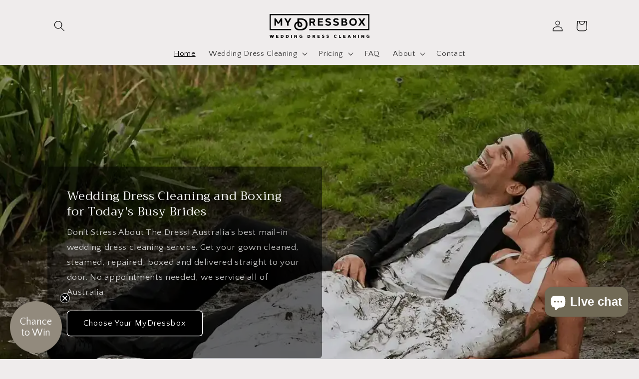

--- FILE ---
content_type: text/html; charset=utf-8
request_url: https://mydressbox.com.au/
body_size: 50845
content:
<!doctype html>
<html class="no-js" lang="en">
  <head>
    <meta charset="utf-8">
    <meta http-equiv="X-UA-Compatible" content="IE=edge">
    <meta name="viewport" content="width=device-width,initial-scale=1">
    <meta name="theme-color" content="">
    <meta name="p:domain_verify" content="329e189e500e9cd77aed7b233a7d62fb"/>  
    <meta name="google-site-verification" content="EYoUXYhGiLbA1j4goQP-1iF5Fb4Y-u5OsWYIxra3Aks" />
   <meta name="facebook-domain-verification" content="5bwkv21rghdhevvc0w2ssl764lszab" />
    <link rel="canonical" href="https://mydressbox.com.au/"><link rel="icon" type="image/png" href="//mydressbox.com.au/cdn/shop/files/mdb_light-01-1.png?crop=center&height=32&v=1695764587&width=32"><link rel="preconnect" href="https://fonts.shopifycdn.com" crossorigin><title>
      Wedding Dress Cleaners | Storage &amp; Preservation | MyDressbox Australia
 &ndash; MyDressbox Bridal Laundry</title>

    
      <meta name="description" content="With over 15 years of experience, we&#39;ll get your gown cleaned, steamed, repaired, boxed and delivered straight to your door. No appointments required &amp; free tracked delivery.">
    

    

<meta property="og:site_name" content="MyDressbox Bridal Laundry">
<meta property="og:url" content="https://mydressbox.com.au/">
<meta property="og:title" content="Wedding Dress Cleaners | Storage &amp; Preservation | MyDressbox Australia">
<meta property="og:type" content="website">
<meta property="og:description" content="With over 15 years of experience, we&#39;ll get your gown cleaned, steamed, repaired, boxed and delivered straight to your door. No appointments required &amp; free tracked delivery."><meta name="twitter:card" content="summary_large_image">
<meta name="twitter:title" content="Wedding Dress Cleaners | Storage &amp; Preservation | MyDressbox Australia">
<meta name="twitter:description" content="With over 15 years of experience, we&#39;ll get your gown cleaned, steamed, repaired, boxed and delivered straight to your door. No appointments required &amp; free tracked delivery.">


    <script src="//mydressbox.com.au/cdn/shop/t/11/assets/constants.js?v=58251544750838685771693348632" defer="defer"></script>
    <script src="//mydressbox.com.au/cdn/shop/t/11/assets/pubsub.js?v=158357773527763999511693348632" defer="defer"></script>
    <script src="//mydressbox.com.au/cdn/shop/t/11/assets/global.js?v=54939145903281508041693348632" defer="defer"></script><script src="//mydressbox.com.au/cdn/shop/t/11/assets/animations.js?v=88693664871331136111693348632" defer="defer"></script><script>window.performance && window.performance.mark && window.performance.mark('shopify.content_for_header.start');</script><meta name="google-site-verification" content="fdP9PiUyxdWKGXSoVwLfxuMYT79nUdAvYWrmHvwYDQ4">
<meta name="facebook-domain-verification" content="2pjkq04i6bjkg7affx31r9sabolecc">
<meta id="shopify-digital-wallet" name="shopify-digital-wallet" content="/2166194228/digital_wallets/dialog">
<meta name="shopify-checkout-api-token" content="6c2f15d41192571e0101c830646ed5de">
<meta id="in-context-paypal-metadata" data-shop-id="2166194228" data-venmo-supported="false" data-environment="production" data-locale="en_US" data-paypal-v4="true" data-currency="AUD">
<link rel="alternate" hreflang="x-default" href="https://mydressbox.com.au/">
<link rel="alternate" hreflang="en" href="https://mydressbox.com.au/">
<link rel="alternate" hreflang="en-GB" href="https://mydressbox.co.uk/">
<script async="async" src="/checkouts/internal/preloads.js?locale=en-AU"></script>
<link rel="preconnect" href="https://shop.app" crossorigin="anonymous">
<script async="async" src="https://shop.app/checkouts/internal/preloads.js?locale=en-AU&shop_id=2166194228" crossorigin="anonymous"></script>
<script id="apple-pay-shop-capabilities" type="application/json">{"shopId":2166194228,"countryCode":"AU","currencyCode":"AUD","merchantCapabilities":["supports3DS"],"merchantId":"gid:\/\/shopify\/Shop\/2166194228","merchantName":"MyDressbox Bridal Laundry","requiredBillingContactFields":["postalAddress","email","phone"],"requiredShippingContactFields":["postalAddress","email","phone"],"shippingType":"shipping","supportedNetworks":["visa","masterCard","amex","jcb"],"total":{"type":"pending","label":"MyDressbox Bridal Laundry","amount":"1.00"},"shopifyPaymentsEnabled":true,"supportsSubscriptions":true}</script>
<script id="shopify-features" type="application/json">{"accessToken":"6c2f15d41192571e0101c830646ed5de","betas":["rich-media-storefront-analytics"],"domain":"mydressbox.com.au","predictiveSearch":true,"shopId":2166194228,"locale":"en"}</script>
<script>var Shopify = Shopify || {};
Shopify.shop = "mydressbox-australia.myshopify.com";
Shopify.locale = "en";
Shopify.currency = {"active":"AUD","rate":"1.0"};
Shopify.country = "AU";
Shopify.theme = {"name":"Craft Theme [Afterpay,Facebook]","id":132524769434,"schema_name":"Craft","schema_version":"11.0.0","theme_store_id":1368,"role":"main"};
Shopify.theme.handle = "null";
Shopify.theme.style = {"id":null,"handle":null};
Shopify.cdnHost = "mydressbox.com.au/cdn";
Shopify.routes = Shopify.routes || {};
Shopify.routes.root = "/";</script>
<script type="module">!function(o){(o.Shopify=o.Shopify||{}).modules=!0}(window);</script>
<script>!function(o){function n(){var o=[];function n(){o.push(Array.prototype.slice.apply(arguments))}return n.q=o,n}var t=o.Shopify=o.Shopify||{};t.loadFeatures=n(),t.autoloadFeatures=n()}(window);</script>
<script>
  window.ShopifyPay = window.ShopifyPay || {};
  window.ShopifyPay.apiHost = "shop.app\/pay";
  window.ShopifyPay.redirectState = null;
</script>
<script id="shop-js-analytics" type="application/json">{"pageType":"index"}</script>
<script defer="defer" async type="module" src="//mydressbox.com.au/cdn/shopifycloud/shop-js/modules/v2/client.init-shop-cart-sync_BdyHc3Nr.en.esm.js"></script>
<script defer="defer" async type="module" src="//mydressbox.com.au/cdn/shopifycloud/shop-js/modules/v2/chunk.common_Daul8nwZ.esm.js"></script>
<script type="module">
  await import("//mydressbox.com.au/cdn/shopifycloud/shop-js/modules/v2/client.init-shop-cart-sync_BdyHc3Nr.en.esm.js");
await import("//mydressbox.com.au/cdn/shopifycloud/shop-js/modules/v2/chunk.common_Daul8nwZ.esm.js");

  window.Shopify.SignInWithShop?.initShopCartSync?.({"fedCMEnabled":true,"windoidEnabled":true});

</script>
<script>
  window.Shopify = window.Shopify || {};
  if (!window.Shopify.featureAssets) window.Shopify.featureAssets = {};
  window.Shopify.featureAssets['shop-js'] = {"shop-cart-sync":["modules/v2/client.shop-cart-sync_QYOiDySF.en.esm.js","modules/v2/chunk.common_Daul8nwZ.esm.js"],"init-fed-cm":["modules/v2/client.init-fed-cm_DchLp9rc.en.esm.js","modules/v2/chunk.common_Daul8nwZ.esm.js"],"shop-button":["modules/v2/client.shop-button_OV7bAJc5.en.esm.js","modules/v2/chunk.common_Daul8nwZ.esm.js"],"init-windoid":["modules/v2/client.init-windoid_DwxFKQ8e.en.esm.js","modules/v2/chunk.common_Daul8nwZ.esm.js"],"shop-cash-offers":["modules/v2/client.shop-cash-offers_DWtL6Bq3.en.esm.js","modules/v2/chunk.common_Daul8nwZ.esm.js","modules/v2/chunk.modal_CQq8HTM6.esm.js"],"shop-toast-manager":["modules/v2/client.shop-toast-manager_CX9r1SjA.en.esm.js","modules/v2/chunk.common_Daul8nwZ.esm.js"],"init-shop-email-lookup-coordinator":["modules/v2/client.init-shop-email-lookup-coordinator_UhKnw74l.en.esm.js","modules/v2/chunk.common_Daul8nwZ.esm.js"],"pay-button":["modules/v2/client.pay-button_DzxNnLDY.en.esm.js","modules/v2/chunk.common_Daul8nwZ.esm.js"],"avatar":["modules/v2/client.avatar_BTnouDA3.en.esm.js"],"init-shop-cart-sync":["modules/v2/client.init-shop-cart-sync_BdyHc3Nr.en.esm.js","modules/v2/chunk.common_Daul8nwZ.esm.js"],"shop-login-button":["modules/v2/client.shop-login-button_D8B466_1.en.esm.js","modules/v2/chunk.common_Daul8nwZ.esm.js","modules/v2/chunk.modal_CQq8HTM6.esm.js"],"init-customer-accounts-sign-up":["modules/v2/client.init-customer-accounts-sign-up_C8fpPm4i.en.esm.js","modules/v2/client.shop-login-button_D8B466_1.en.esm.js","modules/v2/chunk.common_Daul8nwZ.esm.js","modules/v2/chunk.modal_CQq8HTM6.esm.js"],"init-shop-for-new-customer-accounts":["modules/v2/client.init-shop-for-new-customer-accounts_CVTO0Ztu.en.esm.js","modules/v2/client.shop-login-button_D8B466_1.en.esm.js","modules/v2/chunk.common_Daul8nwZ.esm.js","modules/v2/chunk.modal_CQq8HTM6.esm.js"],"init-customer-accounts":["modules/v2/client.init-customer-accounts_dRgKMfrE.en.esm.js","modules/v2/client.shop-login-button_D8B466_1.en.esm.js","modules/v2/chunk.common_Daul8nwZ.esm.js","modules/v2/chunk.modal_CQq8HTM6.esm.js"],"shop-follow-button":["modules/v2/client.shop-follow-button_CkZpjEct.en.esm.js","modules/v2/chunk.common_Daul8nwZ.esm.js","modules/v2/chunk.modal_CQq8HTM6.esm.js"],"lead-capture":["modules/v2/client.lead-capture_BntHBhfp.en.esm.js","modules/v2/chunk.common_Daul8nwZ.esm.js","modules/v2/chunk.modal_CQq8HTM6.esm.js"],"checkout-modal":["modules/v2/client.checkout-modal_CfxcYbTm.en.esm.js","modules/v2/chunk.common_Daul8nwZ.esm.js","modules/v2/chunk.modal_CQq8HTM6.esm.js"],"shop-login":["modules/v2/client.shop-login_Da4GZ2H6.en.esm.js","modules/v2/chunk.common_Daul8nwZ.esm.js","modules/v2/chunk.modal_CQq8HTM6.esm.js"],"payment-terms":["modules/v2/client.payment-terms_MV4M3zvL.en.esm.js","modules/v2/chunk.common_Daul8nwZ.esm.js","modules/v2/chunk.modal_CQq8HTM6.esm.js"]};
</script>
<script>(function() {
  var isLoaded = false;
  function asyncLoad() {
    if (isLoaded) return;
    isLoaded = true;
    var urls = ["\/\/cdn.shopify.com\/proxy\/dca74fc941097eea5d7f8720c2a9a924e03f3a99eb422a87b456c3dcc855165e\/api.goaffpro.com\/loader.js?shop=mydressbox-australia.myshopify.com\u0026sp-cache-control=cHVibGljLCBtYXgtYWdlPTkwMA","https:\/\/d26ky332zktp97.cloudfront.net\/shops\/BfPQLefoqdd4X63qA\/colibrius-m.js?shop=mydressbox-australia.myshopify.com"];
    for (var i = 0; i < urls.length; i++) {
      var s = document.createElement('script');
      s.type = 'text/javascript';
      s.async = true;
      s.src = urls[i];
      var x = document.getElementsByTagName('script')[0];
      x.parentNode.insertBefore(s, x);
    }
  };
  if(window.attachEvent) {
    window.attachEvent('onload', asyncLoad);
  } else {
    window.addEventListener('load', asyncLoad, false);
  }
})();</script>
<script id="__st">var __st={"a":2166194228,"offset":39600,"reqid":"adbb692c-7aed-4d91-889f-0097039969bb-1768974298","pageurl":"mydressbox.com.au\/","u":"25d37aa856bf","p":"home"};</script>
<script>window.ShopifyPaypalV4VisibilityTracking = true;</script>
<script id="captcha-bootstrap">!function(){'use strict';const t='contact',e='account',n='new_comment',o=[[t,t],['blogs',n],['comments',n],[t,'customer']],c=[[e,'customer_login'],[e,'guest_login'],[e,'recover_customer_password'],[e,'create_customer']],r=t=>t.map((([t,e])=>`form[action*='/${t}']:not([data-nocaptcha='true']) input[name='form_type'][value='${e}']`)).join(','),a=t=>()=>t?[...document.querySelectorAll(t)].map((t=>t.form)):[];function s(){const t=[...o],e=r(t);return a(e)}const i='password',u='form_key',d=['recaptcha-v3-token','g-recaptcha-response','h-captcha-response',i],f=()=>{try{return window.sessionStorage}catch{return}},m='__shopify_v',_=t=>t.elements[u];function p(t,e,n=!1){try{const o=window.sessionStorage,c=JSON.parse(o.getItem(e)),{data:r}=function(t){const{data:e,action:n}=t;return t[m]||n?{data:e,action:n}:{data:t,action:n}}(c);for(const[e,n]of Object.entries(r))t.elements[e]&&(t.elements[e].value=n);n&&o.removeItem(e)}catch(o){console.error('form repopulation failed',{error:o})}}const l='form_type',E='cptcha';function T(t){t.dataset[E]=!0}const w=window,h=w.document,L='Shopify',v='ce_forms',y='captcha';let A=!1;((t,e)=>{const n=(g='f06e6c50-85a8-45c8-87d0-21a2b65856fe',I='https://cdn.shopify.com/shopifycloud/storefront-forms-hcaptcha/ce_storefront_forms_captcha_hcaptcha.v1.5.2.iife.js',D={infoText:'Protected by hCaptcha',privacyText:'Privacy',termsText:'Terms'},(t,e,n)=>{const o=w[L][v],c=o.bindForm;if(c)return c(t,g,e,D).then(n);var r;o.q.push([[t,g,e,D],n]),r=I,A||(h.body.append(Object.assign(h.createElement('script'),{id:'captcha-provider',async:!0,src:r})),A=!0)});var g,I,D;w[L]=w[L]||{},w[L][v]=w[L][v]||{},w[L][v].q=[],w[L][y]=w[L][y]||{},w[L][y].protect=function(t,e){n(t,void 0,e),T(t)},Object.freeze(w[L][y]),function(t,e,n,w,h,L){const[v,y,A,g]=function(t,e,n){const i=e?o:[],u=t?c:[],d=[...i,...u],f=r(d),m=r(i),_=r(d.filter((([t,e])=>n.includes(e))));return[a(f),a(m),a(_),s()]}(w,h,L),I=t=>{const e=t.target;return e instanceof HTMLFormElement?e:e&&e.form},D=t=>v().includes(t);t.addEventListener('submit',(t=>{const e=I(t);if(!e)return;const n=D(e)&&!e.dataset.hcaptchaBound&&!e.dataset.recaptchaBound,o=_(e),c=g().includes(e)&&(!o||!o.value);(n||c)&&t.preventDefault(),c&&!n&&(function(t){try{if(!f())return;!function(t){const e=f();if(!e)return;const n=_(t);if(!n)return;const o=n.value;o&&e.removeItem(o)}(t);const e=Array.from(Array(32),(()=>Math.random().toString(36)[2])).join('');!function(t,e){_(t)||t.append(Object.assign(document.createElement('input'),{type:'hidden',name:u})),t.elements[u].value=e}(t,e),function(t,e){const n=f();if(!n)return;const o=[...t.querySelectorAll(`input[type='${i}']`)].map((({name:t})=>t)),c=[...d,...o],r={};for(const[a,s]of new FormData(t).entries())c.includes(a)||(r[a]=s);n.setItem(e,JSON.stringify({[m]:1,action:t.action,data:r}))}(t,e)}catch(e){console.error('failed to persist form',e)}}(e),e.submit())}));const S=(t,e)=>{t&&!t.dataset[E]&&(n(t,e.some((e=>e===t))),T(t))};for(const o of['focusin','change'])t.addEventListener(o,(t=>{const e=I(t);D(e)&&S(e,y())}));const B=e.get('form_key'),M=e.get(l),P=B&&M;t.addEventListener('DOMContentLoaded',(()=>{const t=y();if(P)for(const e of t)e.elements[l].value===M&&p(e,B);[...new Set([...A(),...v().filter((t=>'true'===t.dataset.shopifyCaptcha))])].forEach((e=>S(e,t)))}))}(h,new URLSearchParams(w.location.search),n,t,e,['guest_login'])})(!0,!0)}();</script>
<script integrity="sha256-4kQ18oKyAcykRKYeNunJcIwy7WH5gtpwJnB7kiuLZ1E=" data-source-attribution="shopify.loadfeatures" defer="defer" src="//mydressbox.com.au/cdn/shopifycloud/storefront/assets/storefront/load_feature-a0a9edcb.js" crossorigin="anonymous"></script>
<script crossorigin="anonymous" defer="defer" src="//mydressbox.com.au/cdn/shopifycloud/storefront/assets/shopify_pay/storefront-65b4c6d7.js?v=20250812"></script>
<script data-source-attribution="shopify.dynamic_checkout.dynamic.init">var Shopify=Shopify||{};Shopify.PaymentButton=Shopify.PaymentButton||{isStorefrontPortableWallets:!0,init:function(){window.Shopify.PaymentButton.init=function(){};var t=document.createElement("script");t.src="https://mydressbox.com.au/cdn/shopifycloud/portable-wallets/latest/portable-wallets.en.js",t.type="module",document.head.appendChild(t)}};
</script>
<script data-source-attribution="shopify.dynamic_checkout.buyer_consent">
  function portableWalletsHideBuyerConsent(e){var t=document.getElementById("shopify-buyer-consent"),n=document.getElementById("shopify-subscription-policy-button");t&&n&&(t.classList.add("hidden"),t.setAttribute("aria-hidden","true"),n.removeEventListener("click",e))}function portableWalletsShowBuyerConsent(e){var t=document.getElementById("shopify-buyer-consent"),n=document.getElementById("shopify-subscription-policy-button");t&&n&&(t.classList.remove("hidden"),t.removeAttribute("aria-hidden"),n.addEventListener("click",e))}window.Shopify?.PaymentButton&&(window.Shopify.PaymentButton.hideBuyerConsent=portableWalletsHideBuyerConsent,window.Shopify.PaymentButton.showBuyerConsent=portableWalletsShowBuyerConsent);
</script>
<script data-source-attribution="shopify.dynamic_checkout.cart.bootstrap">document.addEventListener("DOMContentLoaded",(function(){function t(){return document.querySelector("shopify-accelerated-checkout-cart, shopify-accelerated-checkout")}if(t())Shopify.PaymentButton.init();else{new MutationObserver((function(e,n){t()&&(Shopify.PaymentButton.init(),n.disconnect())})).observe(document.body,{childList:!0,subtree:!0})}}));
</script>
<script id='scb4127' type='text/javascript' async='' src='https://mydressbox.com.au/cdn/shopifycloud/privacy-banner/storefront-banner.js'></script><link id="shopify-accelerated-checkout-styles" rel="stylesheet" media="screen" href="https://mydressbox.com.au/cdn/shopifycloud/portable-wallets/latest/accelerated-checkout-backwards-compat.css" crossorigin="anonymous">
<style id="shopify-accelerated-checkout-cart">
        #shopify-buyer-consent {
  margin-top: 1em;
  display: inline-block;
  width: 100%;
}

#shopify-buyer-consent.hidden {
  display: none;
}

#shopify-subscription-policy-button {
  background: none;
  border: none;
  padding: 0;
  text-decoration: underline;
  font-size: inherit;
  cursor: pointer;
}

#shopify-subscription-policy-button::before {
  box-shadow: none;
}

      </style>
<script id="sections-script" data-sections="header" defer="defer" src="//mydressbox.com.au/cdn/shop/t/11/compiled_assets/scripts.js?v=3566"></script>
<script>window.performance && window.performance.mark && window.performance.mark('shopify.content_for_header.end');</script>


    <style data-shopify>
      @font-face {
  font-family: "Quattrocento Sans";
  font-weight: 400;
  font-style: normal;
  font-display: swap;
  src: url("//mydressbox.com.au/cdn/fonts/quattrocento_sans/quattrocentosans_n4.ce5e9bf514e68f53bdd875976847cf755c702eaa.woff2") format("woff2"),
       url("//mydressbox.com.au/cdn/fonts/quattrocento_sans/quattrocentosans_n4.44bbfb57d228eb8bb083d1f98e7d96e16137abce.woff") format("woff");
}

      @font-face {
  font-family: "Quattrocento Sans";
  font-weight: 700;
  font-style: normal;
  font-display: swap;
  src: url("//mydressbox.com.au/cdn/fonts/quattrocento_sans/quattrocentosans_n7.bdda9092621b2e3b4284b12e8f0c092969b176c1.woff2") format("woff2"),
       url("//mydressbox.com.au/cdn/fonts/quattrocento_sans/quattrocentosans_n7.3f8ab2a91343269966c4aa4831bcd588e7ce07b9.woff") format("woff");
}

      @font-face {
  font-family: "Quattrocento Sans";
  font-weight: 400;
  font-style: italic;
  font-display: swap;
  src: url("//mydressbox.com.au/cdn/fonts/quattrocento_sans/quattrocentosans_i4.4f70b1e78f59fa1468e3436ab863ff0bf71e71bb.woff2") format("woff2"),
       url("//mydressbox.com.au/cdn/fonts/quattrocento_sans/quattrocentosans_i4.b695efef5d957af404945574b7239740f79b899f.woff") format("woff");
}

      @font-face {
  font-family: "Quattrocento Sans";
  font-weight: 700;
  font-style: italic;
  font-display: swap;
  src: url("//mydressbox.com.au/cdn/fonts/quattrocento_sans/quattrocentosans_i7.49d754c8032546c24062cf385f8660abbb11ef1e.woff2") format("woff2"),
       url("//mydressbox.com.au/cdn/fonts/quattrocento_sans/quattrocentosans_i7.567b0b818999022d5a9ccb99542d8ff8cdb497df.woff") format("woff");
}

      @font-face {
  font-family: Trirong;
  font-weight: 400;
  font-style: normal;
  font-display: swap;
  src: url("//mydressbox.com.au/cdn/fonts/trirong/trirong_n4.46b40419aaa69bf77077c3108d75dad5a0318d4b.woff2") format("woff2"),
       url("//mydressbox.com.au/cdn/fonts/trirong/trirong_n4.97753898e63cd7e164ad614681eba2c7fe577190.woff") format("woff");
}


      
        :root,
        .color-background-1 {
          --color-background: 239,236,236;
        
          --gradient-background: #efecec;
        
        --color-foreground: 0,0,0;
        --color-shadow: 37,37,37;
        --color-button: 44,51,47;
        --color-button-text: 255,255,255;
        --color-secondary-button: 239,236,236;
        --color-secondary-button-text: 80,86,85;
        --color-link: 80,86,85;
        --color-badge-foreground: 0,0,0;
        --color-badge-background: 239,236,236;
        --color-badge-border: 0,0,0;
        --payment-terms-background-color: rgb(239 236 236);
      }
      
        
        .color-background-2 {
          --color-background: 255,255,255;
        
          --gradient-background: #ffffff;
        
        --color-foreground: 37,37,37;
        --color-shadow: 37,37,37;
        --color-button: 37,37,37;
        --color-button-text: 255,255,255;
        --color-secondary-button: 255,255,255;
        --color-secondary-button-text: 37,37,37;
        --color-link: 37,37,37;
        --color-badge-foreground: 37,37,37;
        --color-badge-background: 255,255,255;
        --color-badge-border: 37,37,37;
        --payment-terms-background-color: rgb(255 255 255);
      }
      
        
        .color-inverse {
          --color-background: 113,106,86;
        
          --gradient-background: linear-gradient(180deg, rgba(113, 106, 86, 0.75) 80%, rgba(113, 106, 86, 0.6) 100%);
        
        --color-foreground: 239,236,236;
        --color-shadow: 37,37,37;
        --color-button: 239,236,236;
        --color-button-text: 113,106,86;
        --color-secondary-button: 113,106,86;
        --color-secondary-button-text: 239,236,236;
        --color-link: 239,236,236;
        --color-badge-foreground: 239,236,236;
        --color-badge-background: 113,106,86;
        --color-badge-border: 239,236,236;
        --payment-terms-background-color: rgb(113 106 86);
      }
      
        
        .color-accent-1 {
          --color-background: 44,51,47;
        
          --gradient-background: #2c332f;
        
        --color-foreground: 239,236,236;
        --color-shadow: 37,37,37;
        --color-button: 239,236,236;
        --color-button-text: 44,51,47;
        --color-secondary-button: 44,51,47;
        --color-secondary-button-text: 239,236,236;
        --color-link: 239,236,236;
        --color-badge-foreground: 239,236,236;
        --color-badge-background: 44,51,47;
        --color-badge-border: 239,236,236;
        --payment-terms-background-color: rgb(44 51 47);
      }
      
        
        .color-accent-2 {
          --color-background: 0,0,0;
        
          --gradient-background: #000000;
        
        --color-foreground: 255,255,255;
        --color-shadow: 37,37,37;
        --color-button: 255,255,255;
        --color-button-text: 255,255,255;
        --color-secondary-button: 0,0,0;
        --color-secondary-button-text: 255,255,255;
        --color-link: 255,255,255;
        --color-badge-foreground: 255,255,255;
        --color-badge-background: 0,0,0;
        --color-badge-border: 255,255,255;
        --payment-terms-background-color: rgb(0 0 0);
      }
      

      body, .color-background-1, .color-background-2, .color-inverse, .color-accent-1, .color-accent-2 {
        color: rgba(var(--color-foreground), 0.75);
        background-color: rgb(var(--color-background));
      }

      :root {
        --font-body-family: "Quattrocento Sans", sans-serif;
        --font-body-style: normal;
        --font-body-weight: 400;
        --font-body-weight-bold: 700;

        --font-heading-family: Trirong, serif;
        --font-heading-style: normal;
        --font-heading-weight: 400;

        --font-body-scale: 1.1;
        --font-heading-scale: 0.9090909090909091;

        --media-padding: px;
        --media-border-opacity: 0.1;
        --media-border-width: 0px;
        --media-radius: 6px;
        --media-shadow-opacity: 0.0;
        --media-shadow-horizontal-offset: 0px;
        --media-shadow-vertical-offset: 4px;
        --media-shadow-blur-radius: 5px;
        --media-shadow-visible: 0;

        --page-width: 130rem;
        --page-width-margin: 0rem;

        --product-card-image-padding: 0.0rem;
        --product-card-corner-radius: 0.6rem;
        --product-card-text-alignment: left;
        --product-card-border-width: 0.1rem;
        --product-card-border-opacity: 0.1;
        --product-card-shadow-opacity: 0.0;
        --product-card-shadow-visible: 0;
        --product-card-shadow-horizontal-offset: 0.0rem;
        --product-card-shadow-vertical-offset: 0.4rem;
        --product-card-shadow-blur-radius: 0.5rem;

        --collection-card-image-padding: 0.0rem;
        --collection-card-corner-radius: 0.6rem;
        --collection-card-text-alignment: left;
        --collection-card-border-width: 0.1rem;
        --collection-card-border-opacity: 0.1;
        --collection-card-shadow-opacity: 0.0;
        --collection-card-shadow-visible: 0;
        --collection-card-shadow-horizontal-offset: 0.0rem;
        --collection-card-shadow-vertical-offset: 0.4rem;
        --collection-card-shadow-blur-radius: 0.5rem;

        --blog-card-image-padding: 0.0rem;
        --blog-card-corner-radius: 0.6rem;
        --blog-card-text-alignment: left;
        --blog-card-border-width: 0.1rem;
        --blog-card-border-opacity: 0.1;
        --blog-card-shadow-opacity: 0.0;
        --blog-card-shadow-visible: 0;
        --blog-card-shadow-horizontal-offset: 0.0rem;
        --blog-card-shadow-vertical-offset: 0.4rem;
        --blog-card-shadow-blur-radius: 0.5rem;

        --badge-corner-radius: 0.6rem;

        --popup-border-width: 1px;
        --popup-border-opacity: 0.5;
        --popup-corner-radius: 6px;
        --popup-shadow-opacity: 0.0;
        --popup-shadow-horizontal-offset: 0px;
        --popup-shadow-vertical-offset: 4px;
        --popup-shadow-blur-radius: 5px;

        --drawer-border-width: 1px;
        --drawer-border-opacity: 0.1;
        --drawer-shadow-opacity: 0.0;
        --drawer-shadow-horizontal-offset: 0px;
        --drawer-shadow-vertical-offset: 4px;
        --drawer-shadow-blur-radius: 5px;

        --spacing-sections-desktop: 0px;
        --spacing-sections-mobile: 0px;

        --grid-desktop-vertical-spacing: 20px;
        --grid-desktop-horizontal-spacing: 20px;
        --grid-mobile-vertical-spacing: 10px;
        --grid-mobile-horizontal-spacing: 10px;

        --text-boxes-border-opacity: 0.1;
        --text-boxes-border-width: 0px;
        --text-boxes-radius: 6px;
        --text-boxes-shadow-opacity: 0.0;
        --text-boxes-shadow-visible: 0;
        --text-boxes-shadow-horizontal-offset: 0px;
        --text-boxes-shadow-vertical-offset: 4px;
        --text-boxes-shadow-blur-radius: 5px;

        --buttons-radius: 6px;
        --buttons-radius-outset: 7px;
        --buttons-border-width: 1px;
        --buttons-border-opacity: 1.0;
        --buttons-shadow-opacity: 0.0;
        --buttons-shadow-visible: 0;
        --buttons-shadow-horizontal-offset: 0px;
        --buttons-shadow-vertical-offset: 4px;
        --buttons-shadow-blur-radius: 5px;
        --buttons-border-offset: 0.3px;

        --inputs-radius: 6px;
        --inputs-border-width: 1px;
        --inputs-border-opacity: 0.55;
        --inputs-shadow-opacity: 0.0;
        --inputs-shadow-horizontal-offset: 0px;
        --inputs-margin-offset: 0px;
        --inputs-shadow-vertical-offset: 4px;
        --inputs-shadow-blur-radius: 5px;
        --inputs-radius-outset: 7px;

        --variant-pills-radius: 40px;
        --variant-pills-border-width: 1px;
        --variant-pills-border-opacity: 0.55;
        --variant-pills-shadow-opacity: 0.0;
        --variant-pills-shadow-horizontal-offset: 0px;
        --variant-pills-shadow-vertical-offset: 4px;
        --variant-pills-shadow-blur-radius: 5px;
      }

      *,
      *::before,
      *::after {
        box-sizing: inherit;
      }

      html {
        box-sizing: border-box;
        font-size: calc(var(--font-body-scale) * 62.5%);
        height: 100%;
      }

      body {
        display: grid;
        grid-template-rows: auto auto 1fr auto;
        grid-template-columns: 100%;
        min-height: 100%;
        margin: 0;
        font-size: 1.5rem;
        letter-spacing: 0.06rem;
        line-height: calc(1 + 0.8 / var(--font-body-scale));
        font-family: var(--font-body-family);
        font-style: var(--font-body-style);
        font-weight: var(--font-body-weight);
      }

      @media screen and (min-width: 750px) {
        body {
          font-size: 1.6rem;
        }
      }
    </style>

    <link href="//mydressbox.com.au/cdn/shop/t/11/assets/base.css?v=18285504376497757511696906032" rel="stylesheet" type="text/css" media="all" />
<link rel="preload" as="font" href="//mydressbox.com.au/cdn/fonts/quattrocento_sans/quattrocentosans_n4.ce5e9bf514e68f53bdd875976847cf755c702eaa.woff2" type="font/woff2" crossorigin><link rel="preload" as="font" href="//mydressbox.com.au/cdn/fonts/trirong/trirong_n4.46b40419aaa69bf77077c3108d75dad5a0318d4b.woff2" type="font/woff2" crossorigin><link href="//mydressbox.com.au/cdn/shop/t/11/assets/component-localization-form.css?v=143319823105703127341693348632" rel="stylesheet" type="text/css" media="all" />
      <script src="//mydressbox.com.au/cdn/shop/t/11/assets/localization-form.js?v=161644695336821385561693348632" defer="defer"></script><link
        rel="stylesheet"
        href="//mydressbox.com.au/cdn/shop/t/11/assets/component-predictive-search.css?v=118923337488134913561693348632"
        media="print"
        onload="this.media='all'"
      ><script>
      document.documentElement.className = document.documentElement.className.replace('no-js', 'js');
      if (Shopify.designMode) {
        document.documentElement.classList.add('shopify-design-mode');
      }
    </script>
    <!-- MS CLARITY -->
    <script type="text/javascript">
        (function(c,l,a,r,i,t,y){
            c[a]=c[a]||function(){(c[a].q=c[a].q||[]).push(arguments)};
            t=l.createElement(r);t.async=1;t.src="https://www.clarity.ms/tag/"+i;
            y=l.getElementsByTagName(r)[0];y.parentNode.insertBefore(t,y);
        })(window, document, "clarity", "script", "mv5k6fiq1f");
    </script>
    <!-- END MS CLARITY -->

  <!-- BEGIN app block: shopify://apps/littledata-the-data-layer/blocks/LittledataLayer/45a35ed8-a2b2-46c3-84fa-6f58497c5345 -->
    <script type="application/javascript">
      try {
        window.LittledataLayer = {
          ...({"betaTester":false,"productListLinksHaveImages":false,"productListLinksHavePrices":false,"debug":true,"hideBranding":false,"sendNoteAttributes":true,"ecommerce":{"impressions":[]},"version":"v11.0.1","transactionWatcherURL":"https://transactions.littledata.io","referralExclusion":"/(paypal|visa|MasterCard|clicksafe|arcot\\.com|geschuetzteinkaufen|checkout\\.shopify\\.com|checkout\\.rechargeapps\\.com|portal\\.afterpay\\.com|payfort)/","hasCustomPixel":false,"pinterest":{"disabledRecurring":false,"disabledEvents":[],"doNotTrackReplaceState":false,"productIdentifier":"PRODUCT_ID","uniqueIdentifierForOrders":"orderId","ordersFilteredBySourceName":[],"adAccountID":"549764422666","tagID":"2614333504948"},"tiktok":{"disabledRecurring":false,"disabledEvents":[],"doNotTrackReplaceState":false,"productIdentifier":"PRODUCT_ID","uniqueIdentifierForOrders":"orderId","ordersFilteredBySourceName":[],"pixelCode":"D1HK9OJC77U7P8J6K0A0"},"googleAnalytics4":{"disabledRecurring":false,"disabledEvents":[],"doNotTrackReplaceState":false,"productIdentifier":"PRODUCT_ID","uniqueIdentifierForOrders":"orderName","ordersFilteredBySourceName":[],"cookieUpdate":false,"googleSignals":false,"extraLinkerDomains":[],"usePageTypeForListName":false,"attributionBoost":true,"recurringAttributionBoost":false,"measurementId":"G-Q12PW1KGBY"},"facebook":{"disabledRecurring":false,"disabledEvents":[],"doNotTrackReplaceState":false,"productIdentifier":"PRODUCT_ID","uniqueIdentifierForOrders":"orderId","ordersFilteredBySourceName":[],"pixelId":"529844227757021"},"klaviyo":{"enabled":true},"googleAds":{"disabledRecurring":false,"disabledEvents":[],"doNotTrackReplaceState":false,"productIdentifier":"PRODUCT_ID","uniqueIdentifierForOrders":"orderName","ordersFilteredBySourceName":[],"conversionTag":"AW-709494319"}}),
          country: "AU",
          language: "en",
          market: {
            id: 1449427098,
            handle: "au"
          }
        }
        
      } catch {}

      
      console.log(`%cThis store uses Littledata 🚀 to automate its Google Analytics, Facebook, TikTok, Pinterest, Google Ads setup and make better, data-driven decisions. Learn more at https://apps.shopify.com/littledata`,'color: #088f87;',);
      
    </script>
    
        <script async type="text/javascript" src="https://cdn.shopify.com/extensions/019bb2bb-5881-79a1-b634-4a2ea7e40320/littledata-shopify-tracker-116/assets/colibrius-g.js"></script>
    
    
        <script async type="text/javascript" src="https://cdn.shopify.com/extensions/019bb2bb-5881-79a1-b634-4a2ea7e40320/littledata-shopify-tracker-116/assets/colibrius-aw.js"></script>
    
    
    
        <script async type="text/javascript" src="https://cdn.shopify.com/extensions/019bb2bb-5881-79a1-b634-4a2ea7e40320/littledata-shopify-tracker-116/assets/colibrius-f.js"></script>
    
    
        <script async type="text/javascript" src="https://cdn.shopify.com/extensions/019bb2bb-5881-79a1-b634-4a2ea7e40320/littledata-shopify-tracker-116/assets/colibrius-p.js"></script>
    
    
        <script async type="text/javascript" src="https://cdn.shopify.com/extensions/019bb2bb-5881-79a1-b634-4a2ea7e40320/littledata-shopify-tracker-116/assets/colibrius-t.js"></script>
    
    
        <script async type="text/javascript" src="https://cdn.shopify.com/extensions/019bb2bb-5881-79a1-b634-4a2ea7e40320/littledata-shopify-tracker-116/assets/colibrius-ld.js"></script>
    
    


<!-- END app block --><!-- BEGIN app block: shopify://apps/klaviyo-email-marketing-sms/blocks/klaviyo-onsite-embed/2632fe16-c075-4321-a88b-50b567f42507 -->












  <script async src="https://static.klaviyo.com/onsite/js/VY3ep3/klaviyo.js?company_id=VY3ep3"></script>
  <script>!function(){if(!window.klaviyo){window._klOnsite=window._klOnsite||[];try{window.klaviyo=new Proxy({},{get:function(n,i){return"push"===i?function(){var n;(n=window._klOnsite).push.apply(n,arguments)}:function(){for(var n=arguments.length,o=new Array(n),w=0;w<n;w++)o[w]=arguments[w];var t="function"==typeof o[o.length-1]?o.pop():void 0,e=new Promise((function(n){window._klOnsite.push([i].concat(o,[function(i){t&&t(i),n(i)}]))}));return e}}})}catch(n){window.klaviyo=window.klaviyo||[],window.klaviyo.push=function(){var n;(n=window._klOnsite).push.apply(n,arguments)}}}}();</script>

  




  <script>
    window.klaviyoReviewsProductDesignMode = false
  </script>







<!-- END app block --><!-- BEGIN app block: shopify://apps/judge-me-reviews/blocks/judgeme_core/61ccd3b1-a9f2-4160-9fe9-4fec8413e5d8 --><!-- Start of Judge.me Core -->






<link rel="dns-prefetch" href="https://cdnwidget.judge.me">
<link rel="dns-prefetch" href="https://cdn.judge.me">
<link rel="dns-prefetch" href="https://cdn1.judge.me">
<link rel="dns-prefetch" href="https://api.judge.me">

<script data-cfasync='false' class='jdgm-settings-script'>window.jdgmSettings={"pagination":5,"disable_web_reviews":true,"badge_no_review_text":"No reviews","badge_n_reviews_text":"{{ n }} review/reviews","hide_badge_preview_if_no_reviews":true,"badge_hide_text":false,"enforce_center_preview_badge":false,"widget_title":"Customer Reviews","widget_open_form_text":"Write a review","widget_close_form_text":"Cancel review","widget_refresh_page_text":"Refresh page","widget_summary_text":"Based on {{ number_of_reviews }} review/reviews","widget_no_review_text":"Be the first to write a review","widget_name_field_text":"Display name","widget_verified_name_field_text":"Verified Name (public)","widget_name_placeholder_text":"Display name","widget_required_field_error_text":"This field is required.","widget_email_field_text":"Email address","widget_verified_email_field_text":"Verified Email (private, can not be edited)","widget_email_placeholder_text":"Your email address","widget_email_field_error_text":"Please enter a valid email address.","widget_rating_field_text":"Rating","widget_review_title_field_text":"Review Title","widget_review_title_placeholder_text":"Give your review a title","widget_review_body_field_text":"Review content","widget_review_body_placeholder_text":"Start writing here...","widget_pictures_field_text":"Picture/Video (optional)","widget_submit_review_text":"Submit Review","widget_submit_verified_review_text":"Submit Verified Review","widget_submit_success_msg_with_auto_publish":"Thank you! Please refresh the page in a few moments to see your review. You can remove or edit your review by logging into \u003ca href='https://judge.me/login' target='_blank' rel='nofollow noopener'\u003eJudge.me\u003c/a\u003e","widget_submit_success_msg_no_auto_publish":"Thank you! Your review will be published as soon as it is approved by the shop admin. You can remove or edit your review by logging into \u003ca href='https://judge.me/login' target='_blank' rel='nofollow noopener'\u003eJudge.me\u003c/a\u003e","widget_show_default_reviews_out_of_total_text":"Showing {{ n_reviews_shown }} out of {{ n_reviews }} reviews.","widget_show_all_link_text":"Show all","widget_show_less_link_text":"Show less","widget_author_said_text":"{{ reviewer_name }} said:","widget_days_text":"{{ n }} days ago","widget_weeks_text":"{{ n }} week/weeks ago","widget_months_text":"{{ n }} month/months ago","widget_years_text":"{{ n }} year/years ago","widget_yesterday_text":"Yesterday","widget_today_text":"Today","widget_replied_text":"\u003e\u003e {{ shop_name }} replied:","widget_read_more_text":"Read more","widget_reviewer_name_as_initial":"","widget_rating_filter_color":"#fbcd0a","widget_rating_filter_see_all_text":"See all reviews","widget_sorting_most_recent_text":"Most Recent","widget_sorting_highest_rating_text":"Highest Rating","widget_sorting_lowest_rating_text":"Lowest Rating","widget_sorting_with_pictures_text":"Only Pictures","widget_sorting_most_helpful_text":"Most Helpful","widget_open_question_form_text":"Ask a question","widget_reviews_subtab_text":"Reviews","widget_questions_subtab_text":"Questions","widget_question_label_text":"Question","widget_answer_label_text":"Answer","widget_question_placeholder_text":"Write your question here","widget_submit_question_text":"Submit Question","widget_question_submit_success_text":"Thank you for your question! We will notify you once it gets answered.","verified_badge_text":"Verified","verified_badge_bg_color":"","verified_badge_text_color":"","verified_badge_placement":"left-of-reviewer-name","widget_review_max_height":"","widget_hide_border":false,"widget_social_share":false,"widget_thumb":false,"widget_review_location_show":false,"widget_location_format":"","all_reviews_include_out_of_store_products":true,"all_reviews_out_of_store_text":"(out of store)","all_reviews_pagination":100,"all_reviews_product_name_prefix_text":"about","enable_review_pictures":true,"enable_question_anwser":false,"widget_theme":"default","review_date_format":"dd/mm/yyyy","default_sort_method":"most-recent","widget_product_reviews_subtab_text":"Product Reviews","widget_shop_reviews_subtab_text":"Shop Reviews","widget_other_products_reviews_text":"Reviews for other products","widget_store_reviews_subtab_text":"Store reviews","widget_no_store_reviews_text":"This store hasn't received any reviews yet","widget_web_restriction_product_reviews_text":"This product hasn't received any reviews yet","widget_no_items_text":"No items found","widget_show_more_text":"Show more","widget_write_a_store_review_text":"Write a Store Review","widget_other_languages_heading":"Reviews in Other Languages","widget_translate_review_text":"Translate review to {{ language }}","widget_translating_review_text":"Translating...","widget_show_original_translation_text":"Show original ({{ language }})","widget_translate_review_failed_text":"Review couldn't be translated.","widget_translate_review_retry_text":"Retry","widget_translate_review_try_again_later_text":"Try again later","show_product_url_for_grouped_product":false,"widget_sorting_pictures_first_text":"Pictures First","show_pictures_on_all_rev_page_mobile":false,"show_pictures_on_all_rev_page_desktop":false,"floating_tab_hide_mobile_install_preference":false,"floating_tab_button_name":"★ Reviews","floating_tab_title":"Let customers speak for us","floating_tab_button_color":"","floating_tab_button_background_color":"","floating_tab_url":"","floating_tab_url_enabled":false,"floating_tab_tab_style":"text","all_reviews_text_badge_text":"Customers rate us {{ shop.metafields.judgeme.all_reviews_rating | round: 1 }}/5 based on {{ shop.metafields.judgeme.all_reviews_count }} reviews.","all_reviews_text_badge_text_branded_style":"{{ shop.metafields.judgeme.all_reviews_rating | round: 1 }} out of 5 stars based on {{ shop.metafields.judgeme.all_reviews_count }} reviews","is_all_reviews_text_badge_a_link":false,"show_stars_for_all_reviews_text_badge":false,"all_reviews_text_badge_url":"","all_reviews_text_style":"branded","all_reviews_text_color_style":"judgeme_brand_color","all_reviews_text_color":"#108474","all_reviews_text_show_jm_brand":true,"featured_carousel_show_header":true,"featured_carousel_title":"Let customers speak for us","testimonials_carousel_title":"Customers are saying","videos_carousel_title":"Real customer stories","cards_carousel_title":"Customers are saying","featured_carousel_count_text":"from {{ n }} reviews","featured_carousel_add_link_to_all_reviews_page":false,"featured_carousel_url":"","featured_carousel_show_images":true,"featured_carousel_autoslide_interval":5,"featured_carousel_arrows_on_the_sides":false,"featured_carousel_height":250,"featured_carousel_width":80,"featured_carousel_image_size":0,"featured_carousel_image_height":250,"featured_carousel_arrow_color":"#eeeeee","verified_count_badge_style":"branded","verified_count_badge_orientation":"horizontal","verified_count_badge_color_style":"judgeme_brand_color","verified_count_badge_color":"#108474","is_verified_count_badge_a_link":false,"verified_count_badge_url":"","verified_count_badge_show_jm_brand":true,"widget_rating_preset_default":5,"widget_first_sub_tab":"product-reviews","widget_show_histogram":true,"widget_histogram_use_custom_color":false,"widget_pagination_use_custom_color":false,"widget_star_use_custom_color":false,"widget_verified_badge_use_custom_color":false,"widget_write_review_use_custom_color":false,"picture_reminder_submit_button":"Upload Pictures","enable_review_videos":false,"mute_video_by_default":false,"widget_sorting_videos_first_text":"Videos First","widget_review_pending_text":"Pending","featured_carousel_items_for_large_screen":4,"social_share_options_order":"Facebook,Twitter","remove_microdata_snippet":true,"disable_json_ld":false,"enable_json_ld_products":false,"preview_badge_show_question_text":false,"preview_badge_no_question_text":"No questions","preview_badge_n_question_text":"{{ number_of_questions }} question/questions","qa_badge_show_icon":false,"qa_badge_position":"same-row","remove_judgeme_branding":false,"widget_add_search_bar":false,"widget_search_bar_placeholder":"Search","widget_sorting_verified_only_text":"Verified only","featured_carousel_theme":"compact","featured_carousel_show_rating":true,"featured_carousel_show_title":true,"featured_carousel_show_body":true,"featured_carousel_show_date":false,"featured_carousel_show_reviewer":true,"featured_carousel_show_product":false,"featured_carousel_header_background_color":"#108474","featured_carousel_header_text_color":"#ffffff","featured_carousel_name_product_separator":"reviewed","featured_carousel_full_star_background":"#108474","featured_carousel_empty_star_background":"#dadada","featured_carousel_vertical_theme_background":"#f9fafb","featured_carousel_verified_badge_enable":true,"featured_carousel_verified_badge_color":"#108474","featured_carousel_border_style":"round","featured_carousel_review_line_length_limit":3,"featured_carousel_more_reviews_button_text":"Read more reviews","featured_carousel_view_product_button_text":"View product","all_reviews_page_load_reviews_on":"scroll","all_reviews_page_load_more_text":"Load More Reviews","disable_fb_tab_reviews":false,"enable_ajax_cdn_cache":false,"widget_advanced_speed_features":5,"widget_public_name_text":"displayed publicly like","default_reviewer_name":"John Smith","default_reviewer_name_has_non_latin":true,"widget_reviewer_anonymous":"Anonymous","medals_widget_title":"Judge.me Review Medals","medals_widget_background_color":"#f9fafb","medals_widget_position":"footer_all_pages","medals_widget_border_color":"#f9fafb","medals_widget_verified_text_position":"left","medals_widget_use_monochromatic_version":false,"medals_widget_elements_color":"#108474","show_reviewer_avatar":true,"widget_invalid_yt_video_url_error_text":"Not a YouTube video URL","widget_max_length_field_error_text":"Please enter no more than {0} characters.","widget_show_country_flag":false,"widget_show_collected_via_shop_app":true,"widget_verified_by_shop_badge_style":"light","widget_verified_by_shop_text":"Verified by Shop","widget_show_photo_gallery":false,"widget_load_with_code_splitting":true,"widget_ugc_install_preference":false,"widget_ugc_title":"Made by us, Shared by you","widget_ugc_subtitle":"Tag us to see your picture featured in our page","widget_ugc_arrows_color":"#ffffff","widget_ugc_primary_button_text":"Buy Now","widget_ugc_primary_button_background_color":"#108474","widget_ugc_primary_button_text_color":"#ffffff","widget_ugc_primary_button_border_width":"0","widget_ugc_primary_button_border_style":"none","widget_ugc_primary_button_border_color":"#108474","widget_ugc_primary_button_border_radius":"25","widget_ugc_secondary_button_text":"Load More","widget_ugc_secondary_button_background_color":"#ffffff","widget_ugc_secondary_button_text_color":"#108474","widget_ugc_secondary_button_border_width":"2","widget_ugc_secondary_button_border_style":"solid","widget_ugc_secondary_button_border_color":"#108474","widget_ugc_secondary_button_border_radius":"25","widget_ugc_reviews_button_text":"View Reviews","widget_ugc_reviews_button_background_color":"#ffffff","widget_ugc_reviews_button_text_color":"#108474","widget_ugc_reviews_button_border_width":"2","widget_ugc_reviews_button_border_style":"solid","widget_ugc_reviews_button_border_color":"#108474","widget_ugc_reviews_button_border_radius":"25","widget_ugc_reviews_button_link_to":"judgeme-reviews-page","widget_ugc_show_post_date":true,"widget_ugc_max_width":"800","widget_rating_metafield_value_type":true,"widget_primary_color":"#F1D813","widget_enable_secondary_color":false,"widget_secondary_color":"#edf5f5","widget_summary_average_rating_text":"{{ average_rating }} out of 5","widget_media_grid_title":"Customer photos \u0026 videos","widget_media_grid_see_more_text":"See more","widget_round_style":false,"widget_show_product_medals":true,"widget_verified_by_judgeme_text":"Verified by Judge.me","widget_show_store_medals":true,"widget_verified_by_judgeme_text_in_store_medals":"Verified by Judge.me","widget_media_field_exceed_quantity_message":"Sorry, we can only accept {{ max_media }} for one review.","widget_media_field_exceed_limit_message":"{{ file_name }} is too large, please select a {{ media_type }} less than {{ size_limit }}MB.","widget_review_submitted_text":"Review Submitted!","widget_question_submitted_text":"Question Submitted!","widget_close_form_text_question":"Cancel","widget_write_your_answer_here_text":"Write your answer here","widget_enabled_branded_link":true,"widget_show_collected_by_judgeme":true,"widget_reviewer_name_color":"","widget_write_review_text_color":"","widget_write_review_bg_color":"","widget_collected_by_judgeme_text":"collected by Judge.me","widget_pagination_type":"standard","widget_load_more_text":"Load More","widget_load_more_color":"#108474","widget_full_review_text":"Full Review","widget_read_more_reviews_text":"Read More Reviews","widget_read_questions_text":"Read Questions","widget_questions_and_answers_text":"Questions \u0026 Answers","widget_verified_by_text":"Verified by","widget_verified_text":"Verified","widget_number_of_reviews_text":"{{ number_of_reviews }} reviews","widget_back_button_text":"Back","widget_next_button_text":"Next","widget_custom_forms_filter_button":"Filters","custom_forms_style":"horizontal","widget_show_review_information":false,"how_reviews_are_collected":"How reviews are collected?","widget_show_review_keywords":false,"widget_gdpr_statement":"How we use your data: We'll only contact you about the review you left, and only if necessary. By submitting your review, you agree to Judge.me's \u003ca href='https://judge.me/terms' target='_blank' rel='nofollow noopener'\u003eterms\u003c/a\u003e, \u003ca href='https://judge.me/privacy' target='_blank' rel='nofollow noopener'\u003eprivacy\u003c/a\u003e and \u003ca href='https://judge.me/content-policy' target='_blank' rel='nofollow noopener'\u003econtent\u003c/a\u003e policies.","widget_multilingual_sorting_enabled":false,"widget_translate_review_content_enabled":false,"widget_translate_review_content_method":"manual","popup_widget_review_selection":"automatically_with_pictures","popup_widget_round_border_style":true,"popup_widget_show_title":true,"popup_widget_show_body":true,"popup_widget_show_reviewer":false,"popup_widget_show_product":true,"popup_widget_show_pictures":true,"popup_widget_use_review_picture":true,"popup_widget_show_on_home_page":true,"popup_widget_show_on_product_page":true,"popup_widget_show_on_collection_page":true,"popup_widget_show_on_cart_page":true,"popup_widget_position":"bottom_left","popup_widget_first_review_delay":5,"popup_widget_duration":5,"popup_widget_interval":5,"popup_widget_review_count":5,"popup_widget_hide_on_mobile":true,"review_snippet_widget_round_border_style":true,"review_snippet_widget_card_color":"#FFFFFF","review_snippet_widget_slider_arrows_background_color":"#FFFFFF","review_snippet_widget_slider_arrows_color":"#000000","review_snippet_widget_star_color":"#108474","show_product_variant":false,"all_reviews_product_variant_label_text":"Variant: ","widget_show_verified_branding":true,"widget_ai_summary_title":"Customers say","widget_ai_summary_disclaimer":"AI-powered review summary based on recent customer reviews","widget_show_ai_summary":false,"widget_show_ai_summary_bg":false,"widget_show_review_title_input":true,"redirect_reviewers_invited_via_email":"external_form","request_store_review_after_product_review":false,"request_review_other_products_in_order":false,"review_form_color_scheme":"default","review_form_corner_style":"square","review_form_star_color":{},"review_form_text_color":"#333333","review_form_background_color":"#ffffff","review_form_field_background_color":"#fafafa","review_form_button_color":{},"review_form_button_text_color":"#ffffff","review_form_modal_overlay_color":"#000000","review_content_screen_title_text":"How would you rate this product?","review_content_introduction_text":"We would love it if you would share a bit about your experience.","store_review_form_title_text":"How would you rate this store?","store_review_form_introduction_text":"We would love it if you would share a bit about your experience.","show_review_guidance_text":true,"one_star_review_guidance_text":"Poor","five_star_review_guidance_text":"Great","customer_information_screen_title_text":"About you","customer_information_introduction_text":"Please tell us more about you.","custom_questions_screen_title_text":"Your experience in more detail","custom_questions_introduction_text":"Here are a few questions to help us understand more about your experience.","review_submitted_screen_title_text":"Thanks for your review!","review_submitted_screen_thank_you_text":"We are processing it and it will appear on the store soon.","review_submitted_screen_email_verification_text":"Please confirm your email by clicking the link we just sent you. This helps us keep reviews authentic.","review_submitted_request_store_review_text":"Would you like to share your experience of shopping with us?","review_submitted_review_other_products_text":"Would you like to review these products?","store_review_screen_title_text":"Would you like to share your experience of shopping with us?","store_review_introduction_text":"We value your feedback and use it to improve. Please share any thoughts or suggestions you have.","reviewer_media_screen_title_picture_text":"Share a picture","reviewer_media_introduction_picture_text":"Upload a photo to support your review.","reviewer_media_screen_title_video_text":"Share a video","reviewer_media_introduction_video_text":"Upload a video to support your review.","reviewer_media_screen_title_picture_or_video_text":"Share a picture or video","reviewer_media_introduction_picture_or_video_text":"Upload a photo or video to support your review.","reviewer_media_youtube_url_text":"Paste your Youtube URL here","advanced_settings_next_step_button_text":"Next","advanced_settings_close_review_button_text":"Close","modal_write_review_flow":true,"write_review_flow_required_text":"Required","write_review_flow_privacy_message_text":"We respect your privacy.","write_review_flow_anonymous_text":"Post review as anonymous","write_review_flow_visibility_text":"This won't be visible to other customers.","write_review_flow_multiple_selection_help_text":"Select as many as you like","write_review_flow_single_selection_help_text":"Select one option","write_review_flow_required_field_error_text":"This field is required","write_review_flow_invalid_email_error_text":"Please enter a valid email address","write_review_flow_max_length_error_text":"Max. {{ max_length }} characters.","write_review_flow_media_upload_text":"\u003cb\u003eClick to upload\u003c/b\u003e or drag and drop","write_review_flow_gdpr_statement":"We'll only contact you about your review if necessary. By submitting your review, you agree to our \u003ca href='https://judge.me/terms' target='_blank' rel='nofollow noopener'\u003eterms and conditions\u003c/a\u003e and \u003ca href='https://judge.me/privacy' target='_blank' rel='nofollow noopener'\u003eprivacy policy\u003c/a\u003e.","rating_only_reviews_enabled":false,"show_negative_reviews_help_screen":false,"new_review_flow_help_screen_rating_threshold":3,"negative_review_resolution_screen_title_text":"Tell us more","negative_review_resolution_text":"Your experience matters to us. If there were issues with your purchase, we're here to help. Feel free to reach out to us, we'd love the opportunity to make things right.","negative_review_resolution_button_text":"Contact us","negative_review_resolution_proceed_with_review_text":"Leave a review","negative_review_resolution_subject":"Issue with purchase from {{ shop_name }}.{{ order_name }}","preview_badge_collection_page_install_status":false,"widget_review_custom_css":"","preview_badge_custom_css":"","preview_badge_stars_count":"5-stars","featured_carousel_custom_css":"","floating_tab_custom_css":"","all_reviews_widget_custom_css":"","medals_widget_custom_css":"","verified_badge_custom_css":"","all_reviews_text_custom_css":"","transparency_badges_collected_via_store_invite":false,"transparency_badges_from_another_provider":false,"transparency_badges_collected_from_store_visitor":false,"transparency_badges_collected_by_verified_review_provider":false,"transparency_badges_earned_reward":false,"transparency_badges_collected_via_store_invite_text":"Review collected via store invitation","transparency_badges_from_another_provider_text":"Review collected from another provider","transparency_badges_collected_from_store_visitor_text":"Review collected from a store visitor","transparency_badges_written_in_google_text":"Review written in Google","transparency_badges_written_in_etsy_text":"Review written in Etsy","transparency_badges_written_in_shop_app_text":"Review written in Shop App","transparency_badges_earned_reward_text":"Review earned a reward for future purchase","product_review_widget_per_page":10,"widget_store_review_label_text":"Review about the store","checkout_comment_extension_title_on_product_page":"Customer Comments","checkout_comment_extension_num_latest_comment_show":5,"checkout_comment_extension_format":"name_and_timestamp","checkout_comment_customer_name":"last_initial","checkout_comment_comment_notification":true,"preview_badge_collection_page_install_preference":false,"preview_badge_home_page_install_preference":false,"preview_badge_product_page_install_preference":false,"review_widget_install_preference":"","review_carousel_install_preference":false,"floating_reviews_tab_install_preference":"none","verified_reviews_count_badge_install_preference":false,"all_reviews_text_install_preference":false,"review_widget_best_location":false,"judgeme_medals_install_preference":false,"review_widget_revamp_enabled":false,"review_widget_qna_enabled":false,"review_widget_header_theme":"minimal","review_widget_widget_title_enabled":true,"review_widget_header_text_size":"medium","review_widget_header_text_weight":"regular","review_widget_average_rating_style":"compact","review_widget_bar_chart_enabled":true,"review_widget_bar_chart_type":"numbers","review_widget_bar_chart_style":"standard","review_widget_expanded_media_gallery_enabled":false,"review_widget_reviews_section_theme":"standard","review_widget_image_style":"thumbnails","review_widget_review_image_ratio":"square","review_widget_stars_size":"medium","review_widget_verified_badge":"standard_text","review_widget_review_title_text_size":"medium","review_widget_review_text_size":"medium","review_widget_review_text_length":"medium","review_widget_number_of_columns_desktop":3,"review_widget_carousel_transition_speed":5,"review_widget_custom_questions_answers_display":"always","review_widget_button_text_color":"#FFFFFF","review_widget_text_color":"#000000","review_widget_lighter_text_color":"#7B7B7B","review_widget_corner_styling":"soft","review_widget_review_word_singular":"review","review_widget_review_word_plural":"reviews","review_widget_voting_label":"Helpful?","review_widget_shop_reply_label":"Reply from {{ shop_name }}:","review_widget_filters_title":"Filters","qna_widget_question_word_singular":"Question","qna_widget_question_word_plural":"Questions","qna_widget_answer_reply_label":"Answer from {{ answerer_name }}:","qna_content_screen_title_text":"Ask a question about this product","qna_widget_question_required_field_error_text":"Please enter your question.","qna_widget_flow_gdpr_statement":"We'll only contact you about your question if necessary. By submitting your question, you agree to our \u003ca href='https://judge.me/terms' target='_blank' rel='nofollow noopener'\u003eterms and conditions\u003c/a\u003e and \u003ca href='https://judge.me/privacy' target='_blank' rel='nofollow noopener'\u003eprivacy policy\u003c/a\u003e.","qna_widget_question_submitted_text":"Thanks for your question!","qna_widget_close_form_text_question":"Close","qna_widget_question_submit_success_text":"We’ll notify you by email when your question is answered.","all_reviews_widget_v2025_enabled":false,"all_reviews_widget_v2025_header_theme":"default","all_reviews_widget_v2025_widget_title_enabled":true,"all_reviews_widget_v2025_header_text_size":"medium","all_reviews_widget_v2025_header_text_weight":"regular","all_reviews_widget_v2025_average_rating_style":"compact","all_reviews_widget_v2025_bar_chart_enabled":true,"all_reviews_widget_v2025_bar_chart_type":"numbers","all_reviews_widget_v2025_bar_chart_style":"standard","all_reviews_widget_v2025_expanded_media_gallery_enabled":false,"all_reviews_widget_v2025_show_store_medals":true,"all_reviews_widget_v2025_show_photo_gallery":true,"all_reviews_widget_v2025_show_review_keywords":false,"all_reviews_widget_v2025_show_ai_summary":false,"all_reviews_widget_v2025_show_ai_summary_bg":false,"all_reviews_widget_v2025_add_search_bar":false,"all_reviews_widget_v2025_default_sort_method":"most-recent","all_reviews_widget_v2025_reviews_per_page":10,"all_reviews_widget_v2025_reviews_section_theme":"default","all_reviews_widget_v2025_image_style":"thumbnails","all_reviews_widget_v2025_review_image_ratio":"square","all_reviews_widget_v2025_stars_size":"medium","all_reviews_widget_v2025_verified_badge":"bold_badge","all_reviews_widget_v2025_review_title_text_size":"medium","all_reviews_widget_v2025_review_text_size":"medium","all_reviews_widget_v2025_review_text_length":"medium","all_reviews_widget_v2025_number_of_columns_desktop":3,"all_reviews_widget_v2025_carousel_transition_speed":5,"all_reviews_widget_v2025_custom_questions_answers_display":"always","all_reviews_widget_v2025_show_product_variant":false,"all_reviews_widget_v2025_show_reviewer_avatar":true,"all_reviews_widget_v2025_reviewer_name_as_initial":"","all_reviews_widget_v2025_review_location_show":false,"all_reviews_widget_v2025_location_format":"","all_reviews_widget_v2025_show_country_flag":false,"all_reviews_widget_v2025_verified_by_shop_badge_style":"light","all_reviews_widget_v2025_social_share":false,"all_reviews_widget_v2025_social_share_options_order":"Facebook,Twitter,LinkedIn,Pinterest","all_reviews_widget_v2025_pagination_type":"standard","all_reviews_widget_v2025_button_text_color":"#FFFFFF","all_reviews_widget_v2025_text_color":"#000000","all_reviews_widget_v2025_lighter_text_color":"#7B7B7B","all_reviews_widget_v2025_corner_styling":"soft","all_reviews_widget_v2025_title":"Customer reviews","all_reviews_widget_v2025_ai_summary_title":"Customers say about this store","all_reviews_widget_v2025_no_review_text":"Be the first to write a review","platform":"shopify","branding_url":"https://app.judge.me/reviews","branding_text":"Powered by Judge.me","locale":"en","reply_name":"MyDressbox Bridal Laundry","widget_version":"3.0","footer":true,"autopublish":true,"review_dates":true,"enable_custom_form":false,"shop_locale":"en","enable_multi_locales_translations":true,"show_review_title_input":true,"review_verification_email_status":"always","can_be_branded":true,"reply_name_text":"MyDressbox Bridal Laundry"};</script> <style class='jdgm-settings-style'>.jdgm-xx{left:0}:root{--jdgm-primary-color: #F1D813;--jdgm-secondary-color: rgba(241,216,19,0.1);--jdgm-star-color: #F1D813;--jdgm-write-review-text-color: white;--jdgm-write-review-bg-color: #F1D813;--jdgm-paginate-color: #F1D813;--jdgm-border-radius: 0;--jdgm-reviewer-name-color: #F1D813}.jdgm-histogram__bar-content{background-color:#F1D813}.jdgm-rev[data-verified-buyer=true] .jdgm-rev__icon.jdgm-rev__icon:after,.jdgm-rev__buyer-badge.jdgm-rev__buyer-badge{color:white;background-color:#F1D813}.jdgm-review-widget--small .jdgm-gallery.jdgm-gallery .jdgm-gallery__thumbnail-link:nth-child(8) .jdgm-gallery__thumbnail-wrapper.jdgm-gallery__thumbnail-wrapper:before{content:"See more"}@media only screen and (min-width: 768px){.jdgm-gallery.jdgm-gallery .jdgm-gallery__thumbnail-link:nth-child(8) .jdgm-gallery__thumbnail-wrapper.jdgm-gallery__thumbnail-wrapper:before{content:"See more"}}.jdgm-widget .jdgm-write-rev-link{display:none}.jdgm-widget .jdgm-rev-widg[data-number-of-reviews='0']{display:none}.jdgm-prev-badge[data-average-rating='0.00']{display:none !important}.jdgm-author-all-initials{display:none !important}.jdgm-author-last-initial{display:none !important}.jdgm-rev-widg__title{visibility:hidden}.jdgm-rev-widg__summary-text{visibility:hidden}.jdgm-prev-badge__text{visibility:hidden}.jdgm-rev__prod-link-prefix:before{content:'about'}.jdgm-rev__variant-label:before{content:'Variant: '}.jdgm-rev__out-of-store-text:before{content:'(out of store)'}@media only screen and (min-width: 768px){.jdgm-rev__pics .jdgm-rev_all-rev-page-picture-separator,.jdgm-rev__pics .jdgm-rev__product-picture{display:none}}@media only screen and (max-width: 768px){.jdgm-rev__pics .jdgm-rev_all-rev-page-picture-separator,.jdgm-rev__pics .jdgm-rev__product-picture{display:none}}.jdgm-preview-badge[data-template="product"]{display:none !important}.jdgm-preview-badge[data-template="collection"]{display:none !important}.jdgm-preview-badge[data-template="index"]{display:none !important}.jdgm-review-widget[data-from-snippet="true"]{display:none !important}.jdgm-verified-count-badget[data-from-snippet="true"]{display:none !important}.jdgm-carousel-wrapper[data-from-snippet="true"]{display:none !important}.jdgm-all-reviews-text[data-from-snippet="true"]{display:none !important}.jdgm-medals-section[data-from-snippet="true"]{display:none !important}.jdgm-ugc-media-wrapper[data-from-snippet="true"]{display:none !important}.jdgm-rev__transparency-badge[data-badge-type="review_collected_via_store_invitation"]{display:none !important}.jdgm-rev__transparency-badge[data-badge-type="review_collected_from_another_provider"]{display:none !important}.jdgm-rev__transparency-badge[data-badge-type="review_collected_from_store_visitor"]{display:none !important}.jdgm-rev__transparency-badge[data-badge-type="review_written_in_etsy"]{display:none !important}.jdgm-rev__transparency-badge[data-badge-type="review_written_in_google_business"]{display:none !important}.jdgm-rev__transparency-badge[data-badge-type="review_written_in_shop_app"]{display:none !important}.jdgm-rev__transparency-badge[data-badge-type="review_earned_for_future_purchase"]{display:none !important}.jdgm-review-snippet-widget .jdgm-rev-snippet-widget__cards-container .jdgm-rev-snippet-card{border-radius:8px;background:#fff}.jdgm-review-snippet-widget .jdgm-rev-snippet-widget__cards-container .jdgm-rev-snippet-card__rev-rating .jdgm-star{color:#108474}.jdgm-review-snippet-widget .jdgm-rev-snippet-widget__prev-btn,.jdgm-review-snippet-widget .jdgm-rev-snippet-widget__next-btn{border-radius:50%;background:#fff}.jdgm-review-snippet-widget .jdgm-rev-snippet-widget__prev-btn>svg,.jdgm-review-snippet-widget .jdgm-rev-snippet-widget__next-btn>svg{fill:#000}.jdgm-full-rev-modal.rev-snippet-widget .jm-mfp-container .jm-mfp-content,.jdgm-full-rev-modal.rev-snippet-widget .jm-mfp-container .jdgm-full-rev__icon,.jdgm-full-rev-modal.rev-snippet-widget .jm-mfp-container .jdgm-full-rev__pic-img,.jdgm-full-rev-modal.rev-snippet-widget .jm-mfp-container .jdgm-full-rev__reply{border-radius:8px}.jdgm-full-rev-modal.rev-snippet-widget .jm-mfp-container .jdgm-full-rev[data-verified-buyer="true"] .jdgm-full-rev__icon::after{border-radius:8px}.jdgm-full-rev-modal.rev-snippet-widget .jm-mfp-container .jdgm-full-rev .jdgm-rev__buyer-badge{border-radius:calc( 8px / 2 )}.jdgm-full-rev-modal.rev-snippet-widget .jm-mfp-container .jdgm-full-rev .jdgm-full-rev__replier::before{content:'MyDressbox Bridal Laundry'}.jdgm-full-rev-modal.rev-snippet-widget .jm-mfp-container .jdgm-full-rev .jdgm-full-rev__product-button{border-radius:calc( 8px * 6 )}
</style> <style class='jdgm-settings-style'></style>

  
  
  
  <style class='jdgm-miracle-styles'>
  @-webkit-keyframes jdgm-spin{0%{-webkit-transform:rotate(0deg);-ms-transform:rotate(0deg);transform:rotate(0deg)}100%{-webkit-transform:rotate(359deg);-ms-transform:rotate(359deg);transform:rotate(359deg)}}@keyframes jdgm-spin{0%{-webkit-transform:rotate(0deg);-ms-transform:rotate(0deg);transform:rotate(0deg)}100%{-webkit-transform:rotate(359deg);-ms-transform:rotate(359deg);transform:rotate(359deg)}}@font-face{font-family:'JudgemeStar';src:url("[data-uri]") format("woff");font-weight:normal;font-style:normal}.jdgm-star{font-family:'JudgemeStar';display:inline !important;text-decoration:none !important;padding:0 4px 0 0 !important;margin:0 !important;font-weight:bold;opacity:1;-webkit-font-smoothing:antialiased;-moz-osx-font-smoothing:grayscale}.jdgm-star:hover{opacity:1}.jdgm-star:last-of-type{padding:0 !important}.jdgm-star.jdgm--on:before{content:"\e000"}.jdgm-star.jdgm--off:before{content:"\e001"}.jdgm-star.jdgm--half:before{content:"\e002"}.jdgm-widget *{margin:0;line-height:1.4;-webkit-box-sizing:border-box;-moz-box-sizing:border-box;box-sizing:border-box;-webkit-overflow-scrolling:touch}.jdgm-hidden{display:none !important;visibility:hidden !important}.jdgm-temp-hidden{display:none}.jdgm-spinner{width:40px;height:40px;margin:auto;border-radius:50%;border-top:2px solid #eee;border-right:2px solid #eee;border-bottom:2px solid #eee;border-left:2px solid #ccc;-webkit-animation:jdgm-spin 0.8s infinite linear;animation:jdgm-spin 0.8s infinite linear}.jdgm-prev-badge{display:block !important}

</style>


  
  
   


<script data-cfasync='false' class='jdgm-script'>
!function(e){window.jdgm=window.jdgm||{},jdgm.CDN_HOST="https://cdnwidget.judge.me/",jdgm.CDN_HOST_ALT="https://cdn2.judge.me/cdn/widget_frontend/",jdgm.API_HOST="https://api.judge.me/",jdgm.CDN_BASE_URL="https://cdn.shopify.com/extensions/019bdc9e-9889-75cc-9a3d-a887384f20d4/judgeme-extensions-301/assets/",
jdgm.docReady=function(d){(e.attachEvent?"complete"===e.readyState:"loading"!==e.readyState)?
setTimeout(d,0):e.addEventListener("DOMContentLoaded",d)},jdgm.loadCSS=function(d,t,o,a){
!o&&jdgm.loadCSS.requestedUrls.indexOf(d)>=0||(jdgm.loadCSS.requestedUrls.push(d),
(a=e.createElement("link")).rel="stylesheet",a.class="jdgm-stylesheet",a.media="nope!",
a.href=d,a.onload=function(){this.media="all",t&&setTimeout(t)},e.body.appendChild(a))},
jdgm.loadCSS.requestedUrls=[],jdgm.loadJS=function(e,d){var t=new XMLHttpRequest;
t.onreadystatechange=function(){4===t.readyState&&(Function(t.response)(),d&&d(t.response))},
t.open("GET",e),t.onerror=function(){if(e.indexOf(jdgm.CDN_HOST)===0&&jdgm.CDN_HOST_ALT!==jdgm.CDN_HOST){var f=e.replace(jdgm.CDN_HOST,jdgm.CDN_HOST_ALT);jdgm.loadJS(f,d)}},t.send()},jdgm.docReady((function(){(window.jdgmLoadCSS||e.querySelectorAll(
".jdgm-widget, .jdgm-all-reviews-page").length>0)&&(jdgmSettings.widget_load_with_code_splitting?
parseFloat(jdgmSettings.widget_version)>=3?jdgm.loadCSS(jdgm.CDN_HOST+"widget_v3/base.css"):
jdgm.loadCSS(jdgm.CDN_HOST+"widget/base.css"):jdgm.loadCSS(jdgm.CDN_HOST+"shopify_v2.css"),
jdgm.loadJS(jdgm.CDN_HOST+"loa"+"der.js"))}))}(document);
</script>
<noscript><link rel="stylesheet" type="text/css" media="all" href="https://cdnwidget.judge.me/shopify_v2.css"></noscript>

<!-- BEGIN app snippet: theme_fix_tags --><script>
  (function() {
    var jdgmThemeFixes = null;
    if (!jdgmThemeFixes) return;
    var thisThemeFix = jdgmThemeFixes[Shopify.theme.id];
    if (!thisThemeFix) return;

    if (thisThemeFix.html) {
      document.addEventListener("DOMContentLoaded", function() {
        var htmlDiv = document.createElement('div');
        htmlDiv.classList.add('jdgm-theme-fix-html');
        htmlDiv.innerHTML = thisThemeFix.html;
        document.body.append(htmlDiv);
      });
    };

    if (thisThemeFix.css) {
      var styleTag = document.createElement('style');
      styleTag.classList.add('jdgm-theme-fix-style');
      styleTag.innerHTML = thisThemeFix.css;
      document.head.append(styleTag);
    };

    if (thisThemeFix.js) {
      var scriptTag = document.createElement('script');
      scriptTag.classList.add('jdgm-theme-fix-script');
      scriptTag.innerHTML = thisThemeFix.js;
      document.head.append(scriptTag);
    };
  })();
</script>
<!-- END app snippet -->
<!-- End of Judge.me Core -->



<!-- END app block --><script src="https://cdn.shopify.com/extensions/e8878072-2f6b-4e89-8082-94b04320908d/inbox-1254/assets/inbox-chat-loader.js" type="text/javascript" defer="defer"></script>
<script src="https://cdn.shopify.com/extensions/019bdc9e-9889-75cc-9a3d-a887384f20d4/judgeme-extensions-301/assets/loader.js" type="text/javascript" defer="defer"></script>
<link href="https://monorail-edge.shopifysvc.com" rel="dns-prefetch">
<script>(function(){if ("sendBeacon" in navigator && "performance" in window) {try {var session_token_from_headers = performance.getEntriesByType('navigation')[0].serverTiming.find(x => x.name == '_s').description;} catch {var session_token_from_headers = undefined;}var session_cookie_matches = document.cookie.match(/_shopify_s=([^;]*)/);var session_token_from_cookie = session_cookie_matches && session_cookie_matches.length === 2 ? session_cookie_matches[1] : "";var session_token = session_token_from_headers || session_token_from_cookie || "";function handle_abandonment_event(e) {var entries = performance.getEntries().filter(function(entry) {return /monorail-edge.shopifysvc.com/.test(entry.name);});if (!window.abandonment_tracked && entries.length === 0) {window.abandonment_tracked = true;var currentMs = Date.now();var navigation_start = performance.timing.navigationStart;var payload = {shop_id: 2166194228,url: window.location.href,navigation_start,duration: currentMs - navigation_start,session_token,page_type: "index"};window.navigator.sendBeacon("https://monorail-edge.shopifysvc.com/v1/produce", JSON.stringify({schema_id: "online_store_buyer_site_abandonment/1.1",payload: payload,metadata: {event_created_at_ms: currentMs,event_sent_at_ms: currentMs}}));}}window.addEventListener('pagehide', handle_abandonment_event);}}());</script>
<script id="web-pixels-manager-setup">(function e(e,d,r,n,o){if(void 0===o&&(o={}),!Boolean(null===(a=null===(i=window.Shopify)||void 0===i?void 0:i.analytics)||void 0===a?void 0:a.replayQueue)){var i,a;window.Shopify=window.Shopify||{};var t=window.Shopify;t.analytics=t.analytics||{};var s=t.analytics;s.replayQueue=[],s.publish=function(e,d,r){return s.replayQueue.push([e,d,r]),!0};try{self.performance.mark("wpm:start")}catch(e){}var l=function(){var e={modern:/Edge?\/(1{2}[4-9]|1[2-9]\d|[2-9]\d{2}|\d{4,})\.\d+(\.\d+|)|Firefox\/(1{2}[4-9]|1[2-9]\d|[2-9]\d{2}|\d{4,})\.\d+(\.\d+|)|Chrom(ium|e)\/(9{2}|\d{3,})\.\d+(\.\d+|)|(Maci|X1{2}).+ Version\/(15\.\d+|(1[6-9]|[2-9]\d|\d{3,})\.\d+)([,.]\d+|)( \(\w+\)|)( Mobile\/\w+|) Safari\/|Chrome.+OPR\/(9{2}|\d{3,})\.\d+\.\d+|(CPU[ +]OS|iPhone[ +]OS|CPU[ +]iPhone|CPU IPhone OS|CPU iPad OS)[ +]+(15[._]\d+|(1[6-9]|[2-9]\d|\d{3,})[._]\d+)([._]\d+|)|Android:?[ /-](13[3-9]|1[4-9]\d|[2-9]\d{2}|\d{4,})(\.\d+|)(\.\d+|)|Android.+Firefox\/(13[5-9]|1[4-9]\d|[2-9]\d{2}|\d{4,})\.\d+(\.\d+|)|Android.+Chrom(ium|e)\/(13[3-9]|1[4-9]\d|[2-9]\d{2}|\d{4,})\.\d+(\.\d+|)|SamsungBrowser\/([2-9]\d|\d{3,})\.\d+/,legacy:/Edge?\/(1[6-9]|[2-9]\d|\d{3,})\.\d+(\.\d+|)|Firefox\/(5[4-9]|[6-9]\d|\d{3,})\.\d+(\.\d+|)|Chrom(ium|e)\/(5[1-9]|[6-9]\d|\d{3,})\.\d+(\.\d+|)([\d.]+$|.*Safari\/(?![\d.]+ Edge\/[\d.]+$))|(Maci|X1{2}).+ Version\/(10\.\d+|(1[1-9]|[2-9]\d|\d{3,})\.\d+)([,.]\d+|)( \(\w+\)|)( Mobile\/\w+|) Safari\/|Chrome.+OPR\/(3[89]|[4-9]\d|\d{3,})\.\d+\.\d+|(CPU[ +]OS|iPhone[ +]OS|CPU[ +]iPhone|CPU IPhone OS|CPU iPad OS)[ +]+(10[._]\d+|(1[1-9]|[2-9]\d|\d{3,})[._]\d+)([._]\d+|)|Android:?[ /-](13[3-9]|1[4-9]\d|[2-9]\d{2}|\d{4,})(\.\d+|)(\.\d+|)|Mobile Safari.+OPR\/([89]\d|\d{3,})\.\d+\.\d+|Android.+Firefox\/(13[5-9]|1[4-9]\d|[2-9]\d{2}|\d{4,})\.\d+(\.\d+|)|Android.+Chrom(ium|e)\/(13[3-9]|1[4-9]\d|[2-9]\d{2}|\d{4,})\.\d+(\.\d+|)|Android.+(UC? ?Browser|UCWEB|U3)[ /]?(15\.([5-9]|\d{2,})|(1[6-9]|[2-9]\d|\d{3,})\.\d+)\.\d+|SamsungBrowser\/(5\.\d+|([6-9]|\d{2,})\.\d+)|Android.+MQ{2}Browser\/(14(\.(9|\d{2,})|)|(1[5-9]|[2-9]\d|\d{3,})(\.\d+|))(\.\d+|)|K[Aa][Ii]OS\/(3\.\d+|([4-9]|\d{2,})\.\d+)(\.\d+|)/},d=e.modern,r=e.legacy,n=navigator.userAgent;return n.match(d)?"modern":n.match(r)?"legacy":"unknown"}(),u="modern"===l?"modern":"legacy",c=(null!=n?n:{modern:"",legacy:""})[u],f=function(e){return[e.baseUrl,"/wpm","/b",e.hashVersion,"modern"===e.buildTarget?"m":"l",".js"].join("")}({baseUrl:d,hashVersion:r,buildTarget:u}),m=function(e){var d=e.version,r=e.bundleTarget,n=e.surface,o=e.pageUrl,i=e.monorailEndpoint;return{emit:function(e){var a=e.status,t=e.errorMsg,s=(new Date).getTime(),l=JSON.stringify({metadata:{event_sent_at_ms:s},events:[{schema_id:"web_pixels_manager_load/3.1",payload:{version:d,bundle_target:r,page_url:o,status:a,surface:n,error_msg:t},metadata:{event_created_at_ms:s}}]});if(!i)return console&&console.warn&&console.warn("[Web Pixels Manager] No Monorail endpoint provided, skipping logging."),!1;try{return self.navigator.sendBeacon.bind(self.navigator)(i,l)}catch(e){}var u=new XMLHttpRequest;try{return u.open("POST",i,!0),u.setRequestHeader("Content-Type","text/plain"),u.send(l),!0}catch(e){return console&&console.warn&&console.warn("[Web Pixels Manager] Got an unhandled error while logging to Monorail."),!1}}}}({version:r,bundleTarget:l,surface:e.surface,pageUrl:self.location.href,monorailEndpoint:e.monorailEndpoint});try{o.browserTarget=l,function(e){var d=e.src,r=e.async,n=void 0===r||r,o=e.onload,i=e.onerror,a=e.sri,t=e.scriptDataAttributes,s=void 0===t?{}:t,l=document.createElement("script"),u=document.querySelector("head"),c=document.querySelector("body");if(l.async=n,l.src=d,a&&(l.integrity=a,l.crossOrigin="anonymous"),s)for(var f in s)if(Object.prototype.hasOwnProperty.call(s,f))try{l.dataset[f]=s[f]}catch(e){}if(o&&l.addEventListener("load",o),i&&l.addEventListener("error",i),u)u.appendChild(l);else{if(!c)throw new Error("Did not find a head or body element to append the script");c.appendChild(l)}}({src:f,async:!0,onload:function(){if(!function(){var e,d;return Boolean(null===(d=null===(e=window.Shopify)||void 0===e?void 0:e.analytics)||void 0===d?void 0:d.initialized)}()){var d=window.webPixelsManager.init(e)||void 0;if(d){var r=window.Shopify.analytics;r.replayQueue.forEach((function(e){var r=e[0],n=e[1],o=e[2];d.publishCustomEvent(r,n,o)})),r.replayQueue=[],r.publish=d.publishCustomEvent,r.visitor=d.visitor,r.initialized=!0}}},onerror:function(){return m.emit({status:"failed",errorMsg:"".concat(f," has failed to load")})},sri:function(e){var d=/^sha384-[A-Za-z0-9+/=]+$/;return"string"==typeof e&&d.test(e)}(c)?c:"",scriptDataAttributes:o}),m.emit({status:"loading"})}catch(e){m.emit({status:"failed",errorMsg:(null==e?void 0:e.message)||"Unknown error"})}}})({shopId: 2166194228,storefrontBaseUrl: "https://mydressbox.com.au",extensionsBaseUrl: "https://extensions.shopifycdn.com/cdn/shopifycloud/web-pixels-manager",monorailEndpoint: "https://monorail-edge.shopifysvc.com/unstable/produce_batch",surface: "storefront-renderer",enabledBetaFlags: ["2dca8a86"],webPixelsConfigList: [{"id":"1781432474","configuration":"{\"shopId\":\"BfPQLefoqdd4X63qA\",\"env\":\"production\"}","eventPayloadVersion":"v1","runtimeContext":"STRICT","scriptVersion":"3b8433d694d974fcc2dc637689486813","type":"APP","apiClientId":1464241,"privacyPurposes":["ANALYTICS"],"dataSharingAdjustments":{"protectedCustomerApprovalScopes":["read_customer_address","read_customer_email","read_customer_name","read_customer_personal_data","read_customer_phone"]}},{"id":"1781399706","configuration":"{\"config\":\"{\\\"google_tag_ids\\\":[\\\"AW-709494319\\\",\\\"GT-55BQ6GZN\\\"],\\\"target_country\\\":\\\"AU\\\",\\\"gtag_events\\\":[{\\\"type\\\":\\\"begin_checkout\\\",\\\"action_label\\\":\\\"AW-709494319\\\/y7pGCLOr2robEK-MqNIC\\\"},{\\\"type\\\":\\\"search\\\",\\\"action_label\\\":\\\"AW-709494319\\\/HTWdCL-r2robEK-MqNIC\\\"},{\\\"type\\\":\\\"view_item\\\",\\\"action_label\\\":[\\\"AW-709494319\\\/l3DZCLyr2robEK-MqNIC\\\",\\\"MC-3GHW9JLHEW\\\"]},{\\\"type\\\":\\\"purchase\\\",\\\"action_label\\\":[\\\"AW-709494319\\\/LDrTCLCr2robEK-MqNIC\\\",\\\"MC-3GHW9JLHEW\\\"]},{\\\"type\\\":\\\"page_view\\\",\\\"action_label\\\":[\\\"AW-709494319\\\/JGhGCLmr2robEK-MqNIC\\\",\\\"MC-3GHW9JLHEW\\\"]},{\\\"type\\\":\\\"add_payment_info\\\",\\\"action_label\\\":\\\"AW-709494319\\\/9mi6CMKr2robEK-MqNIC\\\"},{\\\"type\\\":\\\"add_to_cart\\\",\\\"action_label\\\":\\\"AW-709494319\\\/5RIjCLar2robEK-MqNIC\\\"}],\\\"enable_monitoring_mode\\\":false}\"}","eventPayloadVersion":"v1","runtimeContext":"OPEN","scriptVersion":"b2a88bafab3e21179ed38636efcd8a93","type":"APP","apiClientId":1780363,"privacyPurposes":[],"dataSharingAdjustments":{"protectedCustomerApprovalScopes":["read_customer_address","read_customer_email","read_customer_name","read_customer_personal_data","read_customer_phone"]}},{"id":"1576796314","configuration":"{\"accountID\":\"VY3ep3\",\"webPixelConfig\":\"eyJlbmFibGVBZGRlZFRvQ2FydEV2ZW50cyI6IHRydWV9\"}","eventPayloadVersion":"v1","runtimeContext":"STRICT","scriptVersion":"524f6c1ee37bacdca7657a665bdca589","type":"APP","apiClientId":123074,"privacyPurposes":["ANALYTICS","MARKETING"],"dataSharingAdjustments":{"protectedCustomerApprovalScopes":["read_customer_address","read_customer_email","read_customer_name","read_customer_personal_data","read_customer_phone"]}},{"id":"1500610714","configuration":"{\"projectId\":\"mv5k6fiq1f\"}","eventPayloadVersion":"v1","runtimeContext":"STRICT","scriptVersion":"cf1781658ed156031118fc4bbc2ed159","type":"APP","apiClientId":240074326017,"privacyPurposes":[],"capabilities":["advanced_dom_events"],"dataSharingAdjustments":{"protectedCustomerApprovalScopes":["read_customer_personal_data"]}},{"id":"1149075610","configuration":"{\"shop\":\"mydressbox-australia.myshopify.com\",\"cookie_duration\":\"1209600\"}","eventPayloadVersion":"v1","runtimeContext":"STRICT","scriptVersion":"a2e7513c3708f34b1f617d7ce88f9697","type":"APP","apiClientId":2744533,"privacyPurposes":["ANALYTICS","MARKETING"],"dataSharingAdjustments":{"protectedCustomerApprovalScopes":["read_customer_address","read_customer_email","read_customer_name","read_customer_personal_data","read_customer_phone"]}},{"id":"1112932506","configuration":"{\"webPixelName\":\"Judge.me\"}","eventPayloadVersion":"v1","runtimeContext":"STRICT","scriptVersion":"34ad157958823915625854214640f0bf","type":"APP","apiClientId":683015,"privacyPurposes":["ANALYTICS"],"dataSharingAdjustments":{"protectedCustomerApprovalScopes":["read_customer_email","read_customer_name","read_customer_personal_data","read_customer_phone"]}},{"id":"169148570","eventPayloadVersion":"1","runtimeContext":"LAX","scriptVersion":"1","type":"CUSTOM","privacyPurposes":["ANALYTICS","MARKETING","SALE_OF_DATA"],"name":"UET tag"},{"id":"shopify-app-pixel","configuration":"{}","eventPayloadVersion":"v1","runtimeContext":"STRICT","scriptVersion":"0450","apiClientId":"shopify-pixel","type":"APP","privacyPurposes":["ANALYTICS","MARKETING"]},{"id":"shopify-custom-pixel","eventPayloadVersion":"v1","runtimeContext":"LAX","scriptVersion":"0450","apiClientId":"shopify-pixel","type":"CUSTOM","privacyPurposes":["ANALYTICS","MARKETING"]}],isMerchantRequest: false,initData: {"shop":{"name":"MyDressbox Bridal Laundry","paymentSettings":{"currencyCode":"AUD"},"myshopifyDomain":"mydressbox-australia.myshopify.com","countryCode":"AU","storefrontUrl":"https:\/\/mydressbox.com.au"},"customer":null,"cart":null,"checkout":null,"productVariants":[],"purchasingCompany":null},},"https://mydressbox.com.au/cdn","fcfee988w5aeb613cpc8e4bc33m6693e112",{"modern":"","legacy":""},{"shopId":"2166194228","storefrontBaseUrl":"https:\/\/mydressbox.com.au","extensionBaseUrl":"https:\/\/extensions.shopifycdn.com\/cdn\/shopifycloud\/web-pixels-manager","surface":"storefront-renderer","enabledBetaFlags":"[\"2dca8a86\"]","isMerchantRequest":"false","hashVersion":"fcfee988w5aeb613cpc8e4bc33m6693e112","publish":"custom","events":"[[\"page_viewed\",{}]]"});</script><script>
  window.ShopifyAnalytics = window.ShopifyAnalytics || {};
  window.ShopifyAnalytics.meta = window.ShopifyAnalytics.meta || {};
  window.ShopifyAnalytics.meta.currency = 'AUD';
  var meta = {"page":{"pageType":"home","requestId":"adbb692c-7aed-4d91-889f-0097039969bb-1768974298"}};
  for (var attr in meta) {
    window.ShopifyAnalytics.meta[attr] = meta[attr];
  }
</script>
<script class="analytics">
  (function () {
    var customDocumentWrite = function(content) {
      var jquery = null;

      if (window.jQuery) {
        jquery = window.jQuery;
      } else if (window.Checkout && window.Checkout.$) {
        jquery = window.Checkout.$;
      }

      if (jquery) {
        jquery('body').append(content);
      }
    };

    var hasLoggedConversion = function(token) {
      if (token) {
        return document.cookie.indexOf('loggedConversion=' + token) !== -1;
      }
      return false;
    }

    var setCookieIfConversion = function(token) {
      if (token) {
        var twoMonthsFromNow = new Date(Date.now());
        twoMonthsFromNow.setMonth(twoMonthsFromNow.getMonth() + 2);

        document.cookie = 'loggedConversion=' + token + '; expires=' + twoMonthsFromNow;
      }
    }

    var trekkie = window.ShopifyAnalytics.lib = window.trekkie = window.trekkie || [];
    if (trekkie.integrations) {
      return;
    }
    trekkie.methods = [
      'identify',
      'page',
      'ready',
      'track',
      'trackForm',
      'trackLink'
    ];
    trekkie.factory = function(method) {
      return function() {
        var args = Array.prototype.slice.call(arguments);
        args.unshift(method);
        trekkie.push(args);
        return trekkie;
      };
    };
    for (var i = 0; i < trekkie.methods.length; i++) {
      var key = trekkie.methods[i];
      trekkie[key] = trekkie.factory(key);
    }
    trekkie.load = function(config) {
      trekkie.config = config || {};
      trekkie.config.initialDocumentCookie = document.cookie;
      var first = document.getElementsByTagName('script')[0];
      var script = document.createElement('script');
      script.type = 'text/javascript';
      script.onerror = function(e) {
        var scriptFallback = document.createElement('script');
        scriptFallback.type = 'text/javascript';
        scriptFallback.onerror = function(error) {
                var Monorail = {
      produce: function produce(monorailDomain, schemaId, payload) {
        var currentMs = new Date().getTime();
        var event = {
          schema_id: schemaId,
          payload: payload,
          metadata: {
            event_created_at_ms: currentMs,
            event_sent_at_ms: currentMs
          }
        };
        return Monorail.sendRequest("https://" + monorailDomain + "/v1/produce", JSON.stringify(event));
      },
      sendRequest: function sendRequest(endpointUrl, payload) {
        // Try the sendBeacon API
        if (window && window.navigator && typeof window.navigator.sendBeacon === 'function' && typeof window.Blob === 'function' && !Monorail.isIos12()) {
          var blobData = new window.Blob([payload], {
            type: 'text/plain'
          });

          if (window.navigator.sendBeacon(endpointUrl, blobData)) {
            return true;
          } // sendBeacon was not successful

        } // XHR beacon

        var xhr = new XMLHttpRequest();

        try {
          xhr.open('POST', endpointUrl);
          xhr.setRequestHeader('Content-Type', 'text/plain');
          xhr.send(payload);
        } catch (e) {
          console.log(e);
        }

        return false;
      },
      isIos12: function isIos12() {
        return window.navigator.userAgent.lastIndexOf('iPhone; CPU iPhone OS 12_') !== -1 || window.navigator.userAgent.lastIndexOf('iPad; CPU OS 12_') !== -1;
      }
    };
    Monorail.produce('monorail-edge.shopifysvc.com',
      'trekkie_storefront_load_errors/1.1',
      {shop_id: 2166194228,
      theme_id: 132524769434,
      app_name: "storefront",
      context_url: window.location.href,
      source_url: "//mydressbox.com.au/cdn/s/trekkie.storefront.cd680fe47e6c39ca5d5df5f0a32d569bc48c0f27.min.js"});

        };
        scriptFallback.async = true;
        scriptFallback.src = '//mydressbox.com.au/cdn/s/trekkie.storefront.cd680fe47e6c39ca5d5df5f0a32d569bc48c0f27.min.js';
        first.parentNode.insertBefore(scriptFallback, first);
      };
      script.async = true;
      script.src = '//mydressbox.com.au/cdn/s/trekkie.storefront.cd680fe47e6c39ca5d5df5f0a32d569bc48c0f27.min.js';
      first.parentNode.insertBefore(script, first);
    };
    trekkie.load(
      {"Trekkie":{"appName":"storefront","development":false,"defaultAttributes":{"shopId":2166194228,"isMerchantRequest":null,"themeId":132524769434,"themeCityHash":"6666499962513001619","contentLanguage":"en","currency":"AUD","eventMetadataId":"677581b7-2831-4e4a-80ea-99e34862500d"},"isServerSideCookieWritingEnabled":true,"monorailRegion":"shop_domain","enabledBetaFlags":["65f19447"]},"Session Attribution":{},"S2S":{"facebookCapiEnabled":false,"source":"trekkie-storefront-renderer","apiClientId":580111}}
    );

    var loaded = false;
    trekkie.ready(function() {
      if (loaded) return;
      loaded = true;

      window.ShopifyAnalytics.lib = window.trekkie;

      var originalDocumentWrite = document.write;
      document.write = customDocumentWrite;
      try { window.ShopifyAnalytics.merchantGoogleAnalytics.call(this); } catch(error) {};
      document.write = originalDocumentWrite;

      window.ShopifyAnalytics.lib.page(null,{"pageType":"home","requestId":"adbb692c-7aed-4d91-889f-0097039969bb-1768974298","shopifyEmitted":true});

      var match = window.location.pathname.match(/checkouts\/(.+)\/(thank_you|post_purchase)/)
      var token = match? match[1]: undefined;
      if (!hasLoggedConversion(token)) {
        setCookieIfConversion(token);
        
      }
    });


        var eventsListenerScript = document.createElement('script');
        eventsListenerScript.async = true;
        eventsListenerScript.src = "//mydressbox.com.au/cdn/shopifycloud/storefront/assets/shop_events_listener-3da45d37.js";
        document.getElementsByTagName('head')[0].appendChild(eventsListenerScript);

})();</script>
  <script>
  if (!window.ga || (window.ga && typeof window.ga !== 'function')) {
    window.ga = function ga() {
      (window.ga.q = window.ga.q || []).push(arguments);
      if (window.Shopify && window.Shopify.analytics && typeof window.Shopify.analytics.publish === 'function') {
        window.Shopify.analytics.publish("ga_stub_called", {}, {sendTo: "google_osp_migration"});
      }
      console.error("Shopify's Google Analytics stub called with:", Array.from(arguments), "\nSee https://help.shopify.com/manual/promoting-marketing/pixels/pixel-migration#google for more information.");
    };
    if (window.Shopify && window.Shopify.analytics && typeof window.Shopify.analytics.publish === 'function') {
      window.Shopify.analytics.publish("ga_stub_initialized", {}, {sendTo: "google_osp_migration"});
    }
  }
</script>
<script
  defer
  src="https://mydressbox.com.au/cdn/shopifycloud/perf-kit/shopify-perf-kit-3.0.4.min.js"
  data-application="storefront-renderer"
  data-shop-id="2166194228"
  data-render-region="gcp-us-central1"
  data-page-type="index"
  data-theme-instance-id="132524769434"
  data-theme-name="Craft"
  data-theme-version="11.0.0"
  data-monorail-region="shop_domain"
  data-resource-timing-sampling-rate="10"
  data-shs="true"
  data-shs-beacon="true"
  data-shs-export-with-fetch="true"
  data-shs-logs-sample-rate="1"
  data-shs-beacon-endpoint="https://mydressbox.com.au/api/collect"
></script>
</head>

  <body class="gradient">
    <a class="skip-to-content-link button visually-hidden" href="#MainContent">
      Skip to content
    </a><!-- BEGIN sections: header-group -->
<div id="shopify-section-sections--16170228940954__announcement-bar" class="shopify-section shopify-section-group-header-group announcement-bar-section"><link href="//mydressbox.com.au/cdn/shop/t/11/assets/component-slideshow.css?v=107725913939919748051693348632" rel="stylesheet" type="text/css" media="all" />
<link href="//mydressbox.com.au/cdn/shop/t/11/assets/component-slider.css?v=114212096148022386971693348632" rel="stylesheet" type="text/css" media="all" />

  <link href="//mydressbox.com.au/cdn/shop/t/11/assets/component-list-social.css?v=35792976012981934991693348632" rel="stylesheet" type="text/css" media="all" />


<div
  class="utility-bar color-accent-1 gradient"
  
>
  <div class="page-width utility-bar__grid"><div class="localization-wrapper">
</div>
  </div>
</div>


</div><div id="shopify-section-sections--16170228940954__header" class="shopify-section shopify-section-group-header-group section-header"><link rel="stylesheet" href="//mydressbox.com.au/cdn/shop/t/11/assets/component-list-menu.css?v=151968516119678728991693348632" media="print" onload="this.media='all'">
<link rel="stylesheet" href="//mydressbox.com.au/cdn/shop/t/11/assets/component-search.css?v=130382253973794904871693348632" media="print" onload="this.media='all'">
<link rel="stylesheet" href="//mydressbox.com.au/cdn/shop/t/11/assets/component-menu-drawer.css?v=31331429079022630271693348632" media="print" onload="this.media='all'">
<link rel="stylesheet" href="//mydressbox.com.au/cdn/shop/t/11/assets/component-cart-notification.css?v=54116361853792938221693348632" media="print" onload="this.media='all'">
<link rel="stylesheet" href="//mydressbox.com.au/cdn/shop/t/11/assets/component-cart-items.css?v=63185545252468242311693348632" media="print" onload="this.media='all'"><link rel="stylesheet" href="//mydressbox.com.au/cdn/shop/t/11/assets/component-price.css?v=70172745017360139101693348632" media="print" onload="this.media='all'">
  <link rel="stylesheet" href="//mydressbox.com.au/cdn/shop/t/11/assets/component-loading-overlay.css?v=58800470094666109841693348632" media="print" onload="this.media='all'"><noscript><link href="//mydressbox.com.au/cdn/shop/t/11/assets/component-list-menu.css?v=151968516119678728991693348632" rel="stylesheet" type="text/css" media="all" /></noscript>
<noscript><link href="//mydressbox.com.au/cdn/shop/t/11/assets/component-search.css?v=130382253973794904871693348632" rel="stylesheet" type="text/css" media="all" /></noscript>
<noscript><link href="//mydressbox.com.au/cdn/shop/t/11/assets/component-menu-drawer.css?v=31331429079022630271693348632" rel="stylesheet" type="text/css" media="all" /></noscript>
<noscript><link href="//mydressbox.com.au/cdn/shop/t/11/assets/component-cart-notification.css?v=54116361853792938221693348632" rel="stylesheet" type="text/css" media="all" /></noscript>
<noscript><link href="//mydressbox.com.au/cdn/shop/t/11/assets/component-cart-items.css?v=63185545252468242311693348632" rel="stylesheet" type="text/css" media="all" /></noscript>

<style>
  header-drawer {
    justify-self: start;
    margin-left: -1.2rem;
  }@media screen and (min-width: 990px) {
      header-drawer {
        display: none;
      }
    }.menu-drawer-container {
    display: flex;
  }

  .list-menu {
    list-style: none;
    padding: 0;
    margin: 0;
  }

  .list-menu--inline {
    display: inline-flex;
    flex-wrap: wrap;
  }

  summary.list-menu__item {
    padding-right: 2.7rem;
  }

  .list-menu__item {
    display: flex;
    align-items: center;
    line-height: calc(1 + 0.3 / var(--font-body-scale));
  }

  .list-menu__item--link {
    text-decoration: none;
    padding-bottom: 1rem;
    padding-top: 1rem;
    line-height: calc(1 + 0.8 / var(--font-body-scale));
  }

  @media screen and (min-width: 750px) {
    .list-menu__item--link {
      padding-bottom: 0.5rem;
      padding-top: 0.5rem;
    }
  }
</style><style data-shopify>.header {
    padding: 10px 3rem 0px 3rem;
  }

  .section-header {
    position: sticky; /* This is for fixing a Safari z-index issue. PR #2147 */
    margin-bottom: 0px;
  }

  @media screen and (min-width: 750px) {
    .section-header {
      margin-bottom: 0px;
    }
  }

  @media screen and (min-width: 990px) {
    .header {
      padding-top: 20px;
      padding-bottom: 0px;
    }
  }</style><script src="//mydressbox.com.au/cdn/shop/t/11/assets/details-disclosure.js?v=13653116266235556501693348632" defer="defer"></script>
<script src="//mydressbox.com.au/cdn/shop/t/11/assets/details-modal.js?v=25581673532751508451693348632" defer="defer"></script>
<script src="//mydressbox.com.au/cdn/shop/t/11/assets/cart-notification.js?v=133508293167896966491693348632" defer="defer"></script>
<script src="//mydressbox.com.au/cdn/shop/t/11/assets/search-form.js?v=133129549252120666541693348632" defer="defer"></script><svg xmlns="http://www.w3.org/2000/svg" class="hidden">
  <symbol id="icon-search" viewbox="0 0 18 19" fill="none">
    <path fill-rule="evenodd" clip-rule="evenodd" d="M11.03 11.68A5.784 5.784 0 112.85 3.5a5.784 5.784 0 018.18 8.18zm.26 1.12a6.78 6.78 0 11.72-.7l5.4 5.4a.5.5 0 11-.71.7l-5.41-5.4z" fill="currentColor"/>
  </symbol>

  <symbol id="icon-reset" class="icon icon-close"  fill="none" viewBox="0 0 18 18" stroke="currentColor">
    <circle r="8.5" cy="9" cx="9" stroke-opacity="0.2"/>
    <path d="M6.82972 6.82915L1.17193 1.17097" stroke-linecap="round" stroke-linejoin="round" transform="translate(5 5)"/>
    <path d="M1.22896 6.88502L6.77288 1.11523" stroke-linecap="round" stroke-linejoin="round" transform="translate(5 5)"/>
  </symbol>

  <symbol id="icon-close" class="icon icon-close" fill="none" viewBox="0 0 18 17">
    <path d="M.865 15.978a.5.5 0 00.707.707l7.433-7.431 7.579 7.282a.501.501 0 00.846-.37.5.5 0 00-.153-.351L9.712 8.546l7.417-7.416a.5.5 0 10-.707-.708L8.991 7.853 1.413.573a.5.5 0 10-.693.72l7.563 7.268-7.418 7.417z" fill="currentColor">
  </symbol>
</svg><sticky-header data-sticky-type="on-scroll-up" class="header-wrapper color-background-1 gradient"><header class="header header--top-center header--mobile-center page-width header--has-menu header--has-social header--has-account">

<header-drawer data-breakpoint="tablet">
  <details id="Details-menu-drawer-container" class="menu-drawer-container">
    <summary
      class="header__icon header__icon--menu header__icon--summary link focus-inset"
      aria-label="Menu"
    >
      <span>
        <svg
  xmlns="http://www.w3.org/2000/svg"
  aria-hidden="true"
  focusable="false"
  class="icon icon-hamburger"
  fill="none"
  viewBox="0 0 18 16"
>
  <path d="M1 .5a.5.5 0 100 1h15.71a.5.5 0 000-1H1zM.5 8a.5.5 0 01.5-.5h15.71a.5.5 0 010 1H1A.5.5 0 01.5 8zm0 7a.5.5 0 01.5-.5h15.71a.5.5 0 010 1H1a.5.5 0 01-.5-.5z" fill="currentColor">
</svg>

        <svg
  xmlns="http://www.w3.org/2000/svg"
  aria-hidden="true"
  focusable="false"
  class="icon icon-close"
  fill="none"
  viewBox="0 0 18 17"
>
  <path d="M.865 15.978a.5.5 0 00.707.707l7.433-7.431 7.579 7.282a.501.501 0 00.846-.37.5.5 0 00-.153-.351L9.712 8.546l7.417-7.416a.5.5 0 10-.707-.708L8.991 7.853 1.413.573a.5.5 0 10-.693.72l7.563 7.268-7.418 7.417z" fill="currentColor">
</svg>

      </span>
    </summary>
    <div id="menu-drawer" class="gradient menu-drawer motion-reduce color-background-1">
      <div class="menu-drawer__inner-container">
        <div class="menu-drawer__navigation-container">
          <nav class="menu-drawer__navigation">
            <ul class="menu-drawer__menu has-submenu list-menu" role="list"><li><a
                      id="HeaderDrawer-home"
                      href="/"
                      class="menu-drawer__menu-item list-menu__item link link--text focus-inset menu-drawer__menu-item--active"
                      
                        aria-current="page"
                      
                    >
                      Home
                    </a></li><li><details id="Details-menu-drawer-menu-item-2">
                      <summary
                        id="HeaderDrawer-wedding-dress-cleaning"
                        class="menu-drawer__menu-item list-menu__item link link--text focus-inset"
                      >
                        Wedding Dress Cleaning
                        <svg
  viewBox="0 0 14 10"
  fill="none"
  aria-hidden="true"
  focusable="false"
  class="icon icon-arrow"
  xmlns="http://www.w3.org/2000/svg"
>
  <path fill-rule="evenodd" clip-rule="evenodd" d="M8.537.808a.5.5 0 01.817-.162l4 4a.5.5 0 010 .708l-4 4a.5.5 0 11-.708-.708L11.793 5.5H1a.5.5 0 010-1h10.793L8.646 1.354a.5.5 0 01-.109-.546z" fill="currentColor">
</svg>

                        <svg aria-hidden="true" focusable="false" class="icon icon-caret" viewBox="0 0 10 6">
  <path fill-rule="evenodd" clip-rule="evenodd" d="M9.354.646a.5.5 0 00-.708 0L5 4.293 1.354.646a.5.5 0 00-.708.708l4 4a.5.5 0 00.708 0l4-4a.5.5 0 000-.708z" fill="currentColor">
</svg>

                      </summary>
                      <div
                        id="link-wedding-dress-cleaning"
                        class="menu-drawer__submenu has-submenu gradient motion-reduce"
                        tabindex="-1"
                      >
                        <div class="menu-drawer__inner-submenu">
                          <button class="menu-drawer__close-button link link--text focus-inset" aria-expanded="true">
                            <svg
  viewBox="0 0 14 10"
  fill="none"
  aria-hidden="true"
  focusable="false"
  class="icon icon-arrow"
  xmlns="http://www.w3.org/2000/svg"
>
  <path fill-rule="evenodd" clip-rule="evenodd" d="M8.537.808a.5.5 0 01.817-.162l4 4a.5.5 0 010 .708l-4 4a.5.5 0 11-.708-.708L11.793 5.5H1a.5.5 0 010-1h10.793L8.646 1.354a.5.5 0 01-.109-.546z" fill="currentColor">
</svg>

                            Wedding Dress Cleaning
                          </button>
                          <ul class="menu-drawer__menu list-menu" role="list" tabindex="-1"><li><a
                                    id="HeaderDrawer-wedding-dress-cleaning-how-mydressbox-works"
                                    href="/pages/wedding-gown-cleaning-options"
                                    class="menu-drawer__menu-item link link--text list-menu__item focus-inset"
                                    
                                  >
                                    How MyDressbox Works
                                  </a></li><li><a
                                    id="HeaderDrawer-wedding-dress-cleaning-our-process"
                                    href="/pages/our-cleaning-process"
                                    class="menu-drawer__menu-item link link--text list-menu__item focus-inset"
                                    
                                  >
                                    Our Process
                                  </a></li><li><a
                                    id="HeaderDrawer-wedding-dress-cleaning-customer-reviews"
                                    href="/pages/wedding-dress-cleaning-reviews"
                                    class="menu-drawer__menu-item link link--text list-menu__item focus-inset"
                                    
                                  >
                                    Customer Reviews
                                  </a></li><li><a
                                    id="HeaderDrawer-wedding-dress-cleaning-before-after-gallery"
                                    href="/pages/mydressbox-gown-cleaning-gallery"
                                    class="menu-drawer__menu-item link link--text list-menu__item focus-inset"
                                    
                                  >
                                    Before &amp; After Gallery
                                  </a></li><li><a
                                    id="HeaderDrawer-wedding-dress-cleaning-gown-care-guide"
                                    href="/pages/wedding-dress-storage-dos-and-donts"
                                    class="menu-drawer__menu-item link link--text list-menu__item focus-inset"
                                    
                                  >
                                    Gown Care Guide
                                  </a></li></ul>
                        </div>
                      </div>
                    </details></li><li><details id="Details-menu-drawer-menu-item-3">
                      <summary
                        id="HeaderDrawer-pricing"
                        class="menu-drawer__menu-item list-menu__item link link--text focus-inset"
                      >
                        Pricing
                        <svg
  viewBox="0 0 14 10"
  fill="none"
  aria-hidden="true"
  focusable="false"
  class="icon icon-arrow"
  xmlns="http://www.w3.org/2000/svg"
>
  <path fill-rule="evenodd" clip-rule="evenodd" d="M8.537.808a.5.5 0 01.817-.162l4 4a.5.5 0 010 .708l-4 4a.5.5 0 11-.708-.708L11.793 5.5H1a.5.5 0 010-1h10.793L8.646 1.354a.5.5 0 01-.109-.546z" fill="currentColor">
</svg>

                        <svg aria-hidden="true" focusable="false" class="icon icon-caret" viewBox="0 0 10 6">
  <path fill-rule="evenodd" clip-rule="evenodd" d="M9.354.646a.5.5 0 00-.708 0L5 4.293 1.354.646a.5.5 0 00-.708.708l4 4a.5.5 0 00.708 0l4-4a.5.5 0 000-.708z" fill="currentColor">
</svg>

                      </summary>
                      <div
                        id="link-pricing"
                        class="menu-drawer__submenu has-submenu gradient motion-reduce"
                        tabindex="-1"
                      >
                        <div class="menu-drawer__inner-submenu">
                          <button class="menu-drawer__close-button link link--text focus-inset" aria-expanded="true">
                            <svg
  viewBox="0 0 14 10"
  fill="none"
  aria-hidden="true"
  focusable="false"
  class="icon icon-arrow"
  xmlns="http://www.w3.org/2000/svg"
>
  <path fill-rule="evenodd" clip-rule="evenodd" d="M8.537.808a.5.5 0 01.817-.162l4 4a.5.5 0 010 .708l-4 4a.5.5 0 11-.708-.708L11.793 5.5H1a.5.5 0 010-1h10.793L8.646 1.354a.5.5 0 01-.109-.546z" fill="currentColor">
</svg>

                            Pricing
                          </button>
                          <ul class="menu-drawer__menu list-menu" role="list" tabindex="-1"><li><a
                                    id="HeaderDrawer-pricing-gown-clean-and-box"
                                    href="/pages/wedding-gown-cleaning-options"
                                    class="menu-drawer__menu-item link link--text list-menu__item focus-inset"
                                    
                                  >
                                    Gown Clean and Box
                                  </a></li><li><a
                                    id="HeaderDrawer-pricing-gown-box-only"
                                    href="/collections/wedding-dress-storage-boxes"
                                    class="menu-drawer__menu-item link link--text list-menu__item focus-inset"
                                    
                                  >
                                    Gown Box Only
                                  </a></li><li><a
                                    id="HeaderDrawer-pricing-accessories-and-veils"
                                    href="/collections/accessories-and-veils"
                                    class="menu-drawer__menu-item link link--text list-menu__item focus-inset"
                                    
                                  >
                                    Accessories and Veils
                                  </a></li><li><a
                                    id="HeaderDrawer-pricing-mydressbox-gift-cards"
                                    href="/products/gift-card"
                                    class="menu-drawer__menu-item link link--text list-menu__item focus-inset"
                                    
                                  >
                                    MyDressbox Gift Cards
                                  </a></li></ul>
                        </div>
                      </div>
                    </details></li><li><a
                      id="HeaderDrawer-faq"
                      href="https://mydressbox.com.au/pages/wedding-dress-cleaning-australia-faq"
                      class="menu-drawer__menu-item list-menu__item link link--text focus-inset"
                      
                    >
                      FAQ
                    </a></li><li><details id="Details-menu-drawer-menu-item-5">
                      <summary
                        id="HeaderDrawer-about"
                        class="menu-drawer__menu-item list-menu__item link link--text focus-inset"
                      >
                        About
                        <svg
  viewBox="0 0 14 10"
  fill="none"
  aria-hidden="true"
  focusable="false"
  class="icon icon-arrow"
  xmlns="http://www.w3.org/2000/svg"
>
  <path fill-rule="evenodd" clip-rule="evenodd" d="M8.537.808a.5.5 0 01.817-.162l4 4a.5.5 0 010 .708l-4 4a.5.5 0 11-.708-.708L11.793 5.5H1a.5.5 0 010-1h10.793L8.646 1.354a.5.5 0 01-.109-.546z" fill="currentColor">
</svg>

                        <svg aria-hidden="true" focusable="false" class="icon icon-caret" viewBox="0 0 10 6">
  <path fill-rule="evenodd" clip-rule="evenodd" d="M9.354.646a.5.5 0 00-.708 0L5 4.293 1.354.646a.5.5 0 00-.708.708l4 4a.5.5 0 00.708 0l4-4a.5.5 0 000-.708z" fill="currentColor">
</svg>

                      </summary>
                      <div
                        id="link-about"
                        class="menu-drawer__submenu has-submenu gradient motion-reduce"
                        tabindex="-1"
                      >
                        <div class="menu-drawer__inner-submenu">
                          <button class="menu-drawer__close-button link link--text focus-inset" aria-expanded="true">
                            <svg
  viewBox="0 0 14 10"
  fill="none"
  aria-hidden="true"
  focusable="false"
  class="icon icon-arrow"
  xmlns="http://www.w3.org/2000/svg"
>
  <path fill-rule="evenodd" clip-rule="evenodd" d="M8.537.808a.5.5 0 01.817-.162l4 4a.5.5 0 010 .708l-4 4a.5.5 0 11-.708-.708L11.793 5.5H1a.5.5 0 010-1h10.793L8.646 1.354a.5.5 0 01-.109-.546z" fill="currentColor">
</svg>

                            About
                          </button>
                          <ul class="menu-drawer__menu list-menu" role="list" tabindex="-1"><li><a
                                    id="HeaderDrawer-about-our-story"
                                    href="/pages/about-mydressbox"
                                    class="menu-drawer__menu-item link link--text list-menu__item focus-inset"
                                    
                                  >
                                    Our Story
                                  </a></li><li><a
                                    id="HeaderDrawer-about-yourdressbox-for-bridal-shops"
                                    href="/pages/bridal-shop-wedding-dress-cleaning-referral-program"
                                    class="menu-drawer__menu-item link link--text list-menu__item focus-inset"
                                    
                                  >
                                    YourDressbox for Bridal Shops
                                  </a></li><li><a
                                    id="HeaderDrawer-about-yourdressbox-referral-program"
                                    href="/pages/mydressbox-referral-program"
                                    class="menu-drawer__menu-item link link--text list-menu__item focus-inset"
                                    
                                  >
                                    YourDressbox Referral Program
                                  </a></li><li><a
                                    id="HeaderDrawer-about-our-partners"
                                    href="/pages/reseller-directory"
                                    class="menu-drawer__menu-item link link--text list-menu__item focus-inset"
                                    
                                  >
                                    Our Partners
                                  </a></li><li><a
                                    id="HeaderDrawer-about-wedding-dress-dry-cleaning"
                                    href="/pages/wedding-dress-dry-cleaning"
                                    class="menu-drawer__menu-item link link--text list-menu__item focus-inset"
                                    
                                  >
                                    Wedding Dress Dry Cleaning
                                  </a></li></ul>
                        </div>
                      </div>
                    </details></li><li><a
                      id="HeaderDrawer-contact"
                      href="/pages/contact-us"
                      class="menu-drawer__menu-item list-menu__item link link--text focus-inset"
                      
                    >
                      Contact
                    </a></li></ul>
          </nav>
          <div class="menu-drawer__utility-links"><a
                href="https://mydressbox.com.au/customer_authentication/redirect?locale=en&region_country=AU"
                class="menu-drawer__account link focus-inset h5 medium-hide large-up-hide"
              >
                <svg
  xmlns="http://www.w3.org/2000/svg"
  aria-hidden="true"
  focusable="false"
  class="icon icon-account"
  fill="none"
  viewBox="0 0 18 19"
>
  <path fill-rule="evenodd" clip-rule="evenodd" d="M6 4.5a3 3 0 116 0 3 3 0 01-6 0zm3-4a4 4 0 100 8 4 4 0 000-8zm5.58 12.15c1.12.82 1.83 2.24 1.91 4.85H1.51c.08-2.6.79-4.03 1.9-4.85C4.66 11.75 6.5 11.5 9 11.5s4.35.26 5.58 1.15zM9 10.5c-2.5 0-4.65.24-6.17 1.35C1.27 12.98.5 14.93.5 18v.5h17V18c0-3.07-.77-5.02-2.33-6.15-1.52-1.1-3.67-1.35-6.17-1.35z" fill="currentColor">
</svg>

Log in</a><div class="menu-drawer__localization header-localization"><noscript><form method="post" action="/localization" id="HeaderCountryMobileFormNoScriptDrawer" accept-charset="UTF-8" class="localization-form" enctype="multipart/form-data"><input type="hidden" name="form_type" value="localization" /><input type="hidden" name="utf8" value="✓" /><input type="hidden" name="_method" value="put" /><input type="hidden" name="return_to" value="/" /><div class="localization-form__select">
                        <h2 class="visually-hidden" id="HeaderCountryMobileLabelNoScriptDrawer">
                          Country/region
                        </h2>
                        <select
                          class="localization-selector link"
                          name="country_code"
                          aria-labelledby="HeaderCountryMobileLabelNoScriptDrawer"
                        ><option
                              value="AU"
                                selected
                              
                            >
                              Australia (AUD
                              $)
                            </option><option
                              value="GB"
                            >
                              United Kingdom (GBP
                              £)
                            </option></select>
                        <svg aria-hidden="true" focusable="false" class="icon icon-caret" viewBox="0 0 10 6">
  <path fill-rule="evenodd" clip-rule="evenodd" d="M9.354.646a.5.5 0 00-.708 0L5 4.293 1.354.646a.5.5 0 00-.708.708l4 4a.5.5 0 00.708 0l4-4a.5.5 0 000-.708z" fill="currentColor">
</svg>

                      </div>
                      <button class="button button--tertiary">Update country/region</button></form></noscript>

                  <localization-form class="no-js-hidden"><form method="post" action="/localization" id="HeaderCountryMobileForm" accept-charset="UTF-8" class="localization-form" enctype="multipart/form-data"><input type="hidden" name="form_type" value="localization" /><input type="hidden" name="utf8" value="✓" /><input type="hidden" name="_method" value="put" /><input type="hidden" name="return_to" value="/" /><div>
                        <h2 class="visually-hidden" id="HeaderCountryMobileLabel">
                          Country/region
                        </h2><div class="disclosure">
  <button
    type="button"
    class="disclosure__button localization-form__select localization-selector link link--text caption-large"
    aria-expanded="false"
    aria-controls="HeaderCountryMobileList"
    aria-describedby="HeaderCountryMobileLabel"
  >
    <span>AUD
      $ | Australia</span>
    <svg aria-hidden="true" focusable="false" class="icon icon-caret" viewBox="0 0 10 6">
  <path fill-rule="evenodd" clip-rule="evenodd" d="M9.354.646a.5.5 0 00-.708 0L5 4.293 1.354.646a.5.5 0 00-.708.708l4 4a.5.5 0 00.708 0l4-4a.5.5 0 000-.708z" fill="currentColor">
</svg>

  </button>
  <div class="disclosure__list-wrapper" hidden>
    <ul id="HeaderCountryMobileList" role="list" class="disclosure__list list-unstyled"><li class="disclosure__item" tabindex="-1">
          <a
            class="link link--text disclosure__link caption-large focus-inset disclosure__link--active"
            href="#"
            
              aria-current="true"
            
            data-value="AU"
          >
            <span class="localization-form__currency">AUD
              $ |</span
            >
            Australia
          </a>
        </li><li class="disclosure__item" tabindex="-1">
          <a
            class="link link--text disclosure__link caption-large focus-inset"
            href="#"
            
            data-value="GB"
          >
            <span class="localization-form__currency">GBP
              £ |</span
            >
            United Kingdom
          </a>
        </li></ul>
  </div>
</div>
<input type="hidden" name="country_code" value="AU">
</div></form></localization-form>
                
</div><ul class="list list-social list-unstyled" role="list"><li class="list-social__item">
                  <a href="https://www.facebook.com/mydressboxofficial" class="list-social__link link"><svg aria-hidden="true" focusable="false" class="icon icon-facebook" viewBox="0 0 20 20">
  <path fill="currentColor" d="M18 10.049C18 5.603 14.419 2 10 2c-4.419 0-8 3.603-8 8.049C2 14.067 4.925 17.396 8.75 18v-5.624H6.719v-2.328h2.03V8.275c0-2.017 1.195-3.132 3.023-3.132.874 0 1.79.158 1.79.158v1.98h-1.009c-.994 0-1.303.621-1.303 1.258v1.51h2.219l-.355 2.326H11.25V18c3.825-.604 6.75-3.933 6.75-7.951Z"/>
</svg>
<span class="visually-hidden">Facebook</span>
                  </a>
                </li><li class="list-social__item">
                  <a href="https://www.instagram.com/mydressboxofficial/" class="list-social__link link"><svg aria-hidden="true" focusable="false" class="icon icon-instagram" viewBox="0 0 20 20">
  <path fill="currentColor" fill-rule="evenodd" d="M13.23 3.492c-.84-.037-1.096-.046-3.23-.046-2.144 0-2.39.01-3.238.055-.776.027-1.195.164-1.487.273a2.43 2.43 0 0 0-.912.593 2.486 2.486 0 0 0-.602.922c-.11.282-.238.702-.274 1.486-.046.84-.046 1.095-.046 3.23 0 2.134.01 2.39.046 3.229.004.51.097 1.016.274 1.495.145.365.319.639.602.913.282.282.538.456.92.602.474.176.974.268 1.479.273.848.046 1.103.046 3.238.046 2.134 0 2.39-.01 3.23-.046.784-.036 1.203-.164 1.486-.273.374-.146.648-.329.921-.602.283-.283.447-.548.602-.922.177-.476.27-.979.274-1.486.037-.84.046-1.095.046-3.23 0-2.134-.01-2.39-.055-3.229-.027-.784-.164-1.204-.274-1.495a2.43 2.43 0 0 0-.593-.913 2.604 2.604 0 0 0-.92-.602c-.284-.11-.703-.237-1.488-.273ZM6.697 2.05c.857-.036 1.131-.045 3.302-.045 1.1-.014 2.202.001 3.302.045.664.014 1.321.14 1.943.374a3.968 3.968 0 0 1 1.414.922c.41.397.728.88.93 1.414.23.622.354 1.279.365 1.942C18 7.56 18 7.824 18 10.005c0 2.17-.01 2.444-.046 3.292-.036.858-.173 1.442-.374 1.943-.2.53-.474.976-.92 1.423a3.896 3.896 0 0 1-1.415.922c-.51.191-1.095.337-1.943.374-.857.036-1.122.045-3.302.045-2.171 0-2.445-.009-3.302-.055-.849-.027-1.432-.164-1.943-.364a4.152 4.152 0 0 1-1.414-.922 4.128 4.128 0 0 1-.93-1.423c-.183-.51-.329-1.085-.365-1.943C2.009 12.45 2 12.167 2 10.004c0-2.161 0-2.435.055-3.302.027-.848.164-1.432.365-1.942a4.44 4.44 0 0 1 .92-1.414 4.18 4.18 0 0 1 1.415-.93c.51-.183 1.094-.33 1.943-.366Zm.427 4.806a4.105 4.105 0 1 1 5.805 5.805 4.105 4.105 0 0 1-5.805-5.805Zm1.882 5.371a2.668 2.668 0 1 0 2.042-4.93 2.668 2.668 0 0 0-2.042 4.93Zm5.922-5.942a.958.958 0 1 1-1.355-1.355.958.958 0 0 1 1.355 1.355Z" clip-rule="evenodd"/>
</svg>
<span class="visually-hidden">Instagram</span>
                  </a>
                </li><li class="list-social__item">
                  <a href="https://www.youtube.com/@mydressbox" class="list-social__link link"><svg aria-hidden="true" focusable="false" class="icon icon-youtube" viewBox="0 0 20 20">
  <path fill="currentColor" d="M18.16 5.87c.34 1.309.34 4.08.34 4.08s0 2.771-.34 4.08a2.125 2.125 0 0 1-1.53 1.53c-1.309.34-6.63.34-6.63.34s-5.321 0-6.63-.34a2.125 2.125 0 0 1-1.53-1.53c-.34-1.309-.34-4.08-.34-4.08s0-2.771.34-4.08a2.173 2.173 0 0 1 1.53-1.53C4.679 4 10 4 10 4s5.321 0 6.63.34a2.173 2.173 0 0 1 1.53 1.53ZM8.3 12.5l4.42-2.55L8.3 7.4v5.1Z"/>
</svg>
<span class="visually-hidden">YouTube</span>
                  </a>
                </li></ul>
          </div>
        </div>
      </div>
    </div>
  </details>
</header-drawer>


<details-modal class="header__search">
  <details>
    <summary class="header__icon header__icon--search header__icon--summary link focus-inset modal__toggle" aria-haspopup="dialog" aria-label="Search">
      <span>
        <svg class="modal__toggle-open icon icon-search" aria-hidden="true" focusable="false">
          <use href="#icon-search">
        </svg>
        <svg class="modal__toggle-close icon icon-close" aria-hidden="true" focusable="false">
          <use href="#icon-close">
        </svg>
      </span>
    </summary>
    <div class="search-modal modal__content gradient" role="dialog" aria-modal="true" aria-label="Search">
      <div class="modal-overlay"></div>
      <div class="search-modal__content search-modal__content-bottom" tabindex="-1"><predictive-search class="search-modal__form" data-loading-text="Loading..."><form action="/search" method="get" role="search" class="search search-modal__form">
              <div class="field">
                <input class="search__input field__input"
                  id="Search-In-Modal-1"
                  type="search"
                  name="q"
                  value=""
                  placeholder="Search"role="combobox"
                    aria-expanded="false"
                    aria-owns="predictive-search-results"
                    aria-controls="predictive-search-results"
                    aria-haspopup="listbox"
                    aria-autocomplete="list"
                    autocorrect="off"
                    autocomplete="off"
                    autocapitalize="off"
                    spellcheck="false">
                <label class="field__label" for="Search-In-Modal-1">Search</label>
                <input type="hidden" name="options[prefix]" value="last">
                <button type="reset" class="reset__button field__button hidden" aria-label="Clear search term">
                  <svg class="icon icon-close" aria-hidden="true" focusable="false">
                    <use xlink:href="#icon-reset">
                  </svg>
                </button>
                <button class="search__button field__button" aria-label="Search">
                  <svg class="icon icon-search" aria-hidden="true" focusable="false">
                    <use href="#icon-search">
                  </svg>
                </button>
              </div><div class="predictive-search predictive-search--header" tabindex="-1" data-predictive-search>
                  <div class="predictive-search__loading-state">
                    <svg aria-hidden="true" focusable="false" class="spinner" viewBox="0 0 66 66" xmlns="http://www.w3.org/2000/svg">
                      <circle class="path" fill="none" stroke-width="6" cx="33" cy="33" r="30"></circle>
                    </svg>
                  </div>
                </div>

                <span class="predictive-search-status visually-hidden" role="status" aria-hidden="true"></span></form></predictive-search><button type="button" class="search-modal__close-button modal__close-button link link--text focus-inset" aria-label="Close">
          <svg class="icon icon-close" aria-hidden="true" focusable="false">
            <use href="#icon-close">
          </svg>
        </button>
      </div>
    </div>
  </details>
</details-modal>
<h1 class="header__heading"><a href="/" class="header__heading-link link link--text focus-inset"><div class="header__heading-logo-wrapper">
                
                <img src="//mydressbox.com.au/cdn/shop/files/My_Dressbox_AU_-_Wedding_Dress_Cleaning.svg?v=1693267806&amp;width=600" alt="MyDressbox Bridal Laundry" srcset="//mydressbox.com.au/cdn/shop/files/My_Dressbox_AU_-_Wedding_Dress_Cleaning.svg?v=1693267806&amp;width=200 200w, //mydressbox.com.au/cdn/shop/files/My_Dressbox_AU_-_Wedding_Dress_Cleaning.svg?v=1693267806&amp;width=300 300w, //mydressbox.com.au/cdn/shop/files/My_Dressbox_AU_-_Wedding_Dress_Cleaning.svg?v=1693267806&amp;width=400 400w" width="200" height="47.826086956521735" loading="eager" class="header__heading-logo motion-reduce" sizes="(max-width: 400px) 50vw, 200px">
              </div></a></h1>

<nav class="header__inline-menu">
  <ul class="list-menu list-menu--inline" role="list"><li><a
            id="HeaderMenu-home"
            href="/"
            class="header__menu-item list-menu__item link link--text focus-inset"
            
              aria-current="page"
            
          >
            <span
                class="header__active-menu-item"
              
            >Home</span>
          </a></li><li><header-menu>
            <details id="Details-HeaderMenu-2">
              <summary
                id="HeaderMenu-wedding-dress-cleaning"
                class="header__menu-item list-menu__item link focus-inset"
              >
                <span
                >Wedding Dress Cleaning</span>
                <svg aria-hidden="true" focusable="false" class="icon icon-caret" viewBox="0 0 10 6">
  <path fill-rule="evenodd" clip-rule="evenodd" d="M9.354.646a.5.5 0 00-.708 0L5 4.293 1.354.646a.5.5 0 00-.708.708l4 4a.5.5 0 00.708 0l4-4a.5.5 0 000-.708z" fill="currentColor">
</svg>

              </summary>
              <ul
                id="HeaderMenu-MenuList-2"
                class="header__submenu list-menu list-menu--disclosure color-background-1 gradient caption-large motion-reduce global-settings-popup"
                role="list"
                tabindex="-1"
              ><li><a
                        id="HeaderMenu-wedding-dress-cleaning-how-mydressbox-works"
                        href="/pages/wedding-gown-cleaning-options"
                        class="header__menu-item list-menu__item link link--text focus-inset caption-large"
                        
                      >
                        How MyDressbox Works
                      </a></li><li><a
                        id="HeaderMenu-wedding-dress-cleaning-our-process"
                        href="/pages/our-cleaning-process"
                        class="header__menu-item list-menu__item link link--text focus-inset caption-large"
                        
                      >
                        Our Process
                      </a></li><li><a
                        id="HeaderMenu-wedding-dress-cleaning-customer-reviews"
                        href="/pages/wedding-dress-cleaning-reviews"
                        class="header__menu-item list-menu__item link link--text focus-inset caption-large"
                        
                      >
                        Customer Reviews
                      </a></li><li><a
                        id="HeaderMenu-wedding-dress-cleaning-before-after-gallery"
                        href="/pages/mydressbox-gown-cleaning-gallery"
                        class="header__menu-item list-menu__item link link--text focus-inset caption-large"
                        
                      >
                        Before &amp; After Gallery
                      </a></li><li><a
                        id="HeaderMenu-wedding-dress-cleaning-gown-care-guide"
                        href="/pages/wedding-dress-storage-dos-and-donts"
                        class="header__menu-item list-menu__item link link--text focus-inset caption-large"
                        
                      >
                        Gown Care Guide
                      </a></li></ul>
            </details>
          </header-menu></li><li><header-menu>
            <details id="Details-HeaderMenu-3">
              <summary
                id="HeaderMenu-pricing"
                class="header__menu-item list-menu__item link focus-inset"
              >
                <span
                >Pricing</span>
                <svg aria-hidden="true" focusable="false" class="icon icon-caret" viewBox="0 0 10 6">
  <path fill-rule="evenodd" clip-rule="evenodd" d="M9.354.646a.5.5 0 00-.708 0L5 4.293 1.354.646a.5.5 0 00-.708.708l4 4a.5.5 0 00.708 0l4-4a.5.5 0 000-.708z" fill="currentColor">
</svg>

              </summary>
              <ul
                id="HeaderMenu-MenuList-3"
                class="header__submenu list-menu list-menu--disclosure color-background-1 gradient caption-large motion-reduce global-settings-popup"
                role="list"
                tabindex="-1"
              ><li><a
                        id="HeaderMenu-pricing-gown-clean-and-box"
                        href="/pages/wedding-gown-cleaning-options"
                        class="header__menu-item list-menu__item link link--text focus-inset caption-large"
                        
                      >
                        Gown Clean and Box
                      </a></li><li><a
                        id="HeaderMenu-pricing-gown-box-only"
                        href="/collections/wedding-dress-storage-boxes"
                        class="header__menu-item list-menu__item link link--text focus-inset caption-large"
                        
                      >
                        Gown Box Only
                      </a></li><li><a
                        id="HeaderMenu-pricing-accessories-and-veils"
                        href="/collections/accessories-and-veils"
                        class="header__menu-item list-menu__item link link--text focus-inset caption-large"
                        
                      >
                        Accessories and Veils
                      </a></li><li><a
                        id="HeaderMenu-pricing-mydressbox-gift-cards"
                        href="/products/gift-card"
                        class="header__menu-item list-menu__item link link--text focus-inset caption-large"
                        
                      >
                        MyDressbox Gift Cards
                      </a></li></ul>
            </details>
          </header-menu></li><li><a
            id="HeaderMenu-faq"
            href="https://mydressbox.com.au/pages/wedding-dress-cleaning-australia-faq"
            class="header__menu-item list-menu__item link link--text focus-inset"
            
          >
            <span
            >FAQ</span>
          </a></li><li><header-menu>
            <details id="Details-HeaderMenu-5">
              <summary
                id="HeaderMenu-about"
                class="header__menu-item list-menu__item link focus-inset"
              >
                <span
                >About</span>
                <svg aria-hidden="true" focusable="false" class="icon icon-caret" viewBox="0 0 10 6">
  <path fill-rule="evenodd" clip-rule="evenodd" d="M9.354.646a.5.5 0 00-.708 0L5 4.293 1.354.646a.5.5 0 00-.708.708l4 4a.5.5 0 00.708 0l4-4a.5.5 0 000-.708z" fill="currentColor">
</svg>

              </summary>
              <ul
                id="HeaderMenu-MenuList-5"
                class="header__submenu list-menu list-menu--disclosure color-background-1 gradient caption-large motion-reduce global-settings-popup"
                role="list"
                tabindex="-1"
              ><li><a
                        id="HeaderMenu-about-our-story"
                        href="/pages/about-mydressbox"
                        class="header__menu-item list-menu__item link link--text focus-inset caption-large"
                        
                      >
                        Our Story
                      </a></li><li><a
                        id="HeaderMenu-about-yourdressbox-for-bridal-shops"
                        href="/pages/bridal-shop-wedding-dress-cleaning-referral-program"
                        class="header__menu-item list-menu__item link link--text focus-inset caption-large"
                        
                      >
                        YourDressbox for Bridal Shops
                      </a></li><li><a
                        id="HeaderMenu-about-yourdressbox-referral-program"
                        href="/pages/mydressbox-referral-program"
                        class="header__menu-item list-menu__item link link--text focus-inset caption-large"
                        
                      >
                        YourDressbox Referral Program
                      </a></li><li><a
                        id="HeaderMenu-about-our-partners"
                        href="/pages/reseller-directory"
                        class="header__menu-item list-menu__item link link--text focus-inset caption-large"
                        
                      >
                        Our Partners
                      </a></li><li><a
                        id="HeaderMenu-about-wedding-dress-dry-cleaning"
                        href="/pages/wedding-dress-dry-cleaning"
                        class="header__menu-item list-menu__item link link--text focus-inset caption-large"
                        
                      >
                        Wedding Dress Dry Cleaning
                      </a></li></ul>
            </details>
          </header-menu></li><li><a
            id="HeaderMenu-contact"
            href="/pages/contact-us"
            class="header__menu-item list-menu__item link link--text focus-inset"
            
          >
            <span
            >Contact</span>
          </a></li></ul>
</nav>

<div class="header__icons header__icons--localization header-localization">
      <div class="desktop-localization-wrapper">
</div>
      

<details-modal class="header__search">
  <details>
    <summary class="header__icon header__icon--search header__icon--summary link focus-inset modal__toggle" aria-haspopup="dialog" aria-label="Search">
      <span>
        <svg class="modal__toggle-open icon icon-search" aria-hidden="true" focusable="false">
          <use href="#icon-search">
        </svg>
        <svg class="modal__toggle-close icon icon-close" aria-hidden="true" focusable="false">
          <use href="#icon-close">
        </svg>
      </span>
    </summary>
    <div class="search-modal modal__content gradient" role="dialog" aria-modal="true" aria-label="Search">
      <div class="modal-overlay"></div>
      <div class="search-modal__content search-modal__content-bottom" tabindex="-1"><predictive-search class="search-modal__form" data-loading-text="Loading..."><form action="/search" method="get" role="search" class="search search-modal__form">
              <div class="field">
                <input class="search__input field__input"
                  id="Search-In-Modal"
                  type="search"
                  name="q"
                  value=""
                  placeholder="Search"role="combobox"
                    aria-expanded="false"
                    aria-owns="predictive-search-results"
                    aria-controls="predictive-search-results"
                    aria-haspopup="listbox"
                    aria-autocomplete="list"
                    autocorrect="off"
                    autocomplete="off"
                    autocapitalize="off"
                    spellcheck="false">
                <label class="field__label" for="Search-In-Modal">Search</label>
                <input type="hidden" name="options[prefix]" value="last">
                <button type="reset" class="reset__button field__button hidden" aria-label="Clear search term">
                  <svg class="icon icon-close" aria-hidden="true" focusable="false">
                    <use xlink:href="#icon-reset">
                  </svg>
                </button>
                <button class="search__button field__button" aria-label="Search">
                  <svg class="icon icon-search" aria-hidden="true" focusable="false">
                    <use href="#icon-search">
                  </svg>
                </button>
              </div><div class="predictive-search predictive-search--header" tabindex="-1" data-predictive-search>
                  <div class="predictive-search__loading-state">
                    <svg aria-hidden="true" focusable="false" class="spinner" viewBox="0 0 66 66" xmlns="http://www.w3.org/2000/svg">
                      <circle class="path" fill="none" stroke-width="6" cx="33" cy="33" r="30"></circle>
                    </svg>
                  </div>
                </div>

                <span class="predictive-search-status visually-hidden" role="status" aria-hidden="true"></span></form></predictive-search><button type="button" class="search-modal__close-button modal__close-button link link--text focus-inset" aria-label="Close">
          <svg class="icon icon-close" aria-hidden="true" focusable="false">
            <use href="#icon-close">
          </svg>
        </button>
      </div>
    </div>
  </details>
</details-modal>

<a href="https://mydressbox.com.au/customer_authentication/redirect?locale=en&region_country=AU" class="header__icon header__icon--account link focus-inset small-hide">
          <svg
  xmlns="http://www.w3.org/2000/svg"
  aria-hidden="true"
  focusable="false"
  class="icon icon-account"
  fill="none"
  viewBox="0 0 18 19"
>
  <path fill-rule="evenodd" clip-rule="evenodd" d="M6 4.5a3 3 0 116 0 3 3 0 01-6 0zm3-4a4 4 0 100 8 4 4 0 000-8zm5.58 12.15c1.12.82 1.83 2.24 1.91 4.85H1.51c.08-2.6.79-4.03 1.9-4.85C4.66 11.75 6.5 11.5 9 11.5s4.35.26 5.58 1.15zM9 10.5c-2.5 0-4.65.24-6.17 1.35C1.27 12.98.5 14.93.5 18v.5h17V18c0-3.07-.77-5.02-2.33-6.15-1.52-1.1-3.67-1.35-6.17-1.35z" fill="currentColor">
</svg>

          <span class="visually-hidden">Log in</span>
        </a><a href="/cart" class="header__icon header__icon--cart link focus-inset" id="cart-icon-bubble"><svg
  class="icon icon-cart-empty"
  aria-hidden="true"
  focusable="false"
  xmlns="http://www.w3.org/2000/svg"
  viewBox="0 0 40 40"
  fill="none"
>
  <path d="m15.75 11.8h-3.16l-.77 11.6a5 5 0 0 0 4.99 5.34h7.38a5 5 0 0 0 4.99-5.33l-.78-11.61zm0 1h-2.22l-.71 10.67a4 4 0 0 0 3.99 4.27h7.38a4 4 0 0 0 4-4.27l-.72-10.67h-2.22v.63a4.75 4.75 0 1 1 -9.5 0zm8.5 0h-7.5v.63a3.75 3.75 0 1 0 7.5 0z" fill="currentColor" fill-rule="evenodd"/>
</svg>
<span class="visually-hidden">Cart</span></a>
    </div>
  </header>
</sticky-header>

<cart-notification>
  <div class="cart-notification-wrapper page-width">
    <div
      id="cart-notification"
      class="cart-notification focus-inset color-background-1 gradient"
      aria-modal="true"
      aria-label="Item added to your cart"
      role="dialog"
      tabindex="-1"
    >
      <div class="cart-notification__header">
        <h2 class="cart-notification__heading caption-large text-body"><svg
  class="icon icon-checkmark"
  aria-hidden="true"
  focusable="false"
  xmlns="http://www.w3.org/2000/svg"
  viewBox="0 0 12 9"
  fill="none"
>
  <path fill-rule="evenodd" clip-rule="evenodd" d="M11.35.643a.5.5 0 01.006.707l-6.77 6.886a.5.5 0 01-.719-.006L.638 4.845a.5.5 0 11.724-.69l2.872 3.011 6.41-6.517a.5.5 0 01.707-.006h-.001z" fill="currentColor"/>
</svg>
Item added to your cart
        </h2>
        <button
          type="button"
          class="cart-notification__close modal__close-button link link--text focus-inset"
          aria-label="Close"
        >
          <svg class="icon icon-close" aria-hidden="true" focusable="false">
            <use href="#icon-close">
          </svg>
        </button>
      </div>
      <div id="cart-notification-product" class="cart-notification-product"></div>
      <div class="cart-notification__links">
        <a
          href="/cart"
          id="cart-notification-button"
          class="button button--secondary button--full-width"
        >View cart</a>
        <form action="/cart" method="post" id="cart-notification-form">
          <button class="button button--primary button--full-width" name="checkout">
            Check out
          </button>
        </form>
        <button type="button" class="link button-label">Continue shopping</button>
      </div>
    </div>
  </div>
</cart-notification>
<style data-shopify>
  .cart-notification {
    display: none;
  }
</style>


<script type="application/ld+json">
  {
    "@context": "http://schema.org",
    "@type": "Organization",
    "name": "MyDressbox Bridal Laundry",
    
      "logo": "https:\/\/mydressbox.com.au\/cdn\/shop\/files\/My_Dressbox_AU_-_Wedding_Dress_Cleaning.svg?v=1693267806\u0026width=500",
    
    "sameAs": [
      "",
      "https:\/\/www.facebook.com\/mydressboxofficial",
      "",
      "https:\/\/www.instagram.com\/mydressboxofficial\/",
      "",
      "",
      "",
      "https:\/\/www.youtube.com\/@mydressbox",
      ""
    ],
    "url": "https:\/\/mydressbox.com.au"
  }
</script>
  <script type="application/ld+json">
    {
      "@context": "http://schema.org",
      "@type": "WebSite",
      "name": "MyDressbox Bridal Laundry",
      "potentialAction": {
        "@type": "SearchAction",
        "target": "https:\/\/mydressbox.com.au\/search?q={search_term_string}",
        "query-input": "required name=search_term_string"
      },
      "url": "https:\/\/mydressbox.com.au"
    }
  </script>
</div>
<!-- END sections: header-group -->

    <main id="MainContent" class="content-for-layout focus-none" role="main" tabindex="-1">
      <section id="shopify-section-template--16170235101338__533d1e57-ced5-478b-be0e-38f89349a69b" class="shopify-section section"><link href="//mydressbox.com.au/cdn/shop/t/11/assets/section-image-banner.css?v=157856879886144226731693348632" rel="stylesheet" type="text/css" media="all" />
<link href="//mydressbox.com.au/cdn/shop/t/11/assets/component-slider.css?v=114212096148022386971693348632" rel="stylesheet" type="text/css" media="all" />
<link href="//mydressbox.com.au/cdn/shop/t/11/assets/component-slideshow.css?v=107725913939919748051693348632" rel="stylesheet" type="text/css" media="all" />
<slideshow-component
  class="slider-mobile-gutter"
  role="region"
  aria-roledescription="Carousel"
  aria-label="Slideshow about our services"
><div
    class="slideshow banner banner--large grid grid--1-col slider slider--everywhere scroll-trigger animate--fade-in"
    id="Slider-template--16170235101338__533d1e57-ced5-478b-be0e-38f89349a69b"
    aria-live="polite"
    aria-atomic="true"
    data-autoplay="true"
    data-speed="5"
  ><style>
        #Slide-template--16170235101338__533d1e57-ced5-478b-be0e-38f89349a69b-1 .banner__media::after {
          opacity: 0.2;
        }
      </style>
      <div
        class="slideshow__slide grid__item grid--1-col slider__slide"
        id="Slide-template--16170235101338__533d1e57-ced5-478b-be0e-38f89349a69b-1"
        
        role="group"
        aria-roledescription="Slide"
        aria-label="1 of 1"
        tabindex="-1"
      >
        <div class="slideshow__media banner__media media"><img src="//mydressbox.com.au/cdn/shop/files/MyDressbox_wedding_dress_cleaning_specialists_background_1170x780_ddf88bb5-42d4-4973-818b-9a39526690a2.webp?v=1749784956&amp;width=3840" alt="" srcset="//mydressbox.com.au/cdn/shop/files/MyDressbox_wedding_dress_cleaning_specialists_background_1170x780_ddf88bb5-42d4-4973-818b-9a39526690a2.webp?v=1749784956&amp;width=375 375w, //mydressbox.com.au/cdn/shop/files/MyDressbox_wedding_dress_cleaning_specialists_background_1170x780_ddf88bb5-42d4-4973-818b-9a39526690a2.webp?v=1749784956&amp;width=550 550w, //mydressbox.com.au/cdn/shop/files/MyDressbox_wedding_dress_cleaning_specialists_background_1170x780_ddf88bb5-42d4-4973-818b-9a39526690a2.webp?v=1749784956&amp;width=750 750w, //mydressbox.com.au/cdn/shop/files/MyDressbox_wedding_dress_cleaning_specialists_background_1170x780_ddf88bb5-42d4-4973-818b-9a39526690a2.webp?v=1749784956&amp;width=1100 1100w, //mydressbox.com.au/cdn/shop/files/MyDressbox_wedding_dress_cleaning_specialists_background_1170x780_ddf88bb5-42d4-4973-818b-9a39526690a2.webp?v=1749784956&amp;width=1500 1500w, //mydressbox.com.au/cdn/shop/files/MyDressbox_wedding_dress_cleaning_specialists_background_1170x780_ddf88bb5-42d4-4973-818b-9a39526690a2.webp?v=1749784956&amp;width=1780 1780w, //mydressbox.com.au/cdn/shop/files/MyDressbox_wedding_dress_cleaning_specialists_background_1170x780_ddf88bb5-42d4-4973-818b-9a39526690a2.webp?v=1749784956&amp;width=2000 2000w, //mydressbox.com.au/cdn/shop/files/MyDressbox_wedding_dress_cleaning_specialists_background_1170x780_ddf88bb5-42d4-4973-818b-9a39526690a2.webp?v=1749784956&amp;width=3000 3000w, //mydressbox.com.au/cdn/shop/files/MyDressbox_wedding_dress_cleaning_specialists_background_1170x780_ddf88bb5-42d4-4973-818b-9a39526690a2.webp?v=1749784956&amp;width=3840 3840w" height="780" loading="eager" fetchpriority="high" decoding="async" sizes="100vw">
</div>
        <div class="slideshow__text-wrapper banner__content banner__content--middle-left page-width scroll-trigger animate--slide-in">
          <div class="slideshow__text banner__box content-container content-container--full-width-mobile color-accent-2 gradient slideshow__text--left slideshow__text-mobile--center"><h2 class="banner__heading inline-richtext h2">
                Wedding Dress Cleaning and Boxing for Today's Busy Brides
              </h2><div class="banner__text rte" >
                <p>Don't Stress About The Dress! Australia's best mail-in wedding dress cleaning service. Get your gown cleaned, steamed, repaired, boxed and delivered straight to your door. No appointments needed, we service all of Australia.</p>
              </div><div class="banner__buttons">
                <a
                  
                    href="/pages/wedding-gown-cleaning-options"
                  
                  class="button button--secondary"
                >Choose Your MyDressbox</a>
              </div></div>
        </div>
      </div></div></slideshow-component>
<style> #shopify-section-template--16170235101338__533d1e57-ced5-478b-be0e-38f89349a69b .slideshow__text {background-color: rgba(0, 0, 0, 0.5); max-width: 50rem;} #shopify-section-template--16170235101338__533d1e57-ced5-478b-be0e-38f89349a69b .slideshow__controls {display: none;} </style></section><section id="shopify-section-template--16170235101338__be005796-cdc5-4b88-9f7f-4972b73bff85" class="shopify-section section"><link href="//mydressbox.com.au/cdn/shop/t/11/assets/section-rich-text.css?v=155250126305810049721693348632" rel="stylesheet" type="text/css" media="all" />
<style data-shopify>.section-template--16170235101338__be005796-cdc5-4b88-9f7f-4972b73bff85-padding {
    padding-top: 30px;
    padding-bottom: 39px;
  }

  @media screen and (min-width: 750px) {
    .section-template--16170235101338__be005796-cdc5-4b88-9f7f-4972b73bff85-padding {
      padding-top: 40px;
      padding-bottom: 52px;
    }
  }</style><div class="isolate">
  <div class="rich-text content-container color-background-1 gradient rich-text--full-width content-container--full-width section-template--16170235101338__be005796-cdc5-4b88-9f7f-4972b73bff85-padding">
    <div class="rich-text__wrapper rich-text__wrapper--center page-width">
      <div class="rich-text__blocks center"><h2
                class="rich-text__heading rte inline-richtext h2 scroll-trigger animate--slide-in"
                
                
                  data-cascade
                  style="--animation-order: 1;"
                
              >
                MyDressbox Wedding Dress Cleaning Specialists
              </h2><div
                class="rich-text__text rte scroll-trigger animate--slide-in"
                
                
                  data-cascade
                  style="--animation-order: 2;"
                
              >
                <p>According to a recent survey, 67% of brides plan to have their wedding dress cleaned and boxed after the big day. MyDressbox is designed to make that process as easy as possible, without breaking the bank. Welcome.  Entrusting someone with your wedding gown to bring it back to it's original glory is a big deal, but it needn't cost you the earth!<br/><br/>MyDressbox Co-founder, Jasmin Igglesden, started out cleaning beautiful gowns by Essense Designs in her busy boutique, Vanilla Bridal, in New Zealand in 2006. In 2016, MyDressbox was officially launched as a specialist wedding gown cleaner and today we offer our bridal gown cleaning and boxing service to brides all over Australia and New Zealand.</p>
              </div></div>
    </div>
  </div>
</div>


</section><section id="shopify-section-template--16170235101338__featured-collection" class="shopify-section section"><link href="//mydressbox.com.au/cdn/shop/t/11/assets/component-card.css?v=11469293100223554981693348632" rel="stylesheet" type="text/css" media="all" />
<link href="//mydressbox.com.au/cdn/shop/t/11/assets/component-price.css?v=70172745017360139101693348632" rel="stylesheet" type="text/css" media="all" />

<link href="//mydressbox.com.au/cdn/shop/t/11/assets/component-slider.css?v=114212096148022386971693348632" rel="stylesheet" type="text/css" media="all" />
<link href="//mydressbox.com.au/cdn/shop/t/11/assets/template-collection.css?v=145944865380958730931693348632" rel="stylesheet" type="text/css" media="all" />

<style data-shopify>.section-template--16170235101338__featured-collection-padding {
    padding-top: 0px;
    padding-bottom: 51px;
  }

  @media screen and (min-width: 750px) {
    .section-template--16170235101338__featured-collection-padding {
      padding-top: 0px;
      padding-bottom: 68px;
    }
  }</style><div class="color-background-1 isolate gradient">
  <div class="collection section-template--16170235101338__featured-collection-padding">
    <div class="collection__title title-wrapper title-wrapper--no-top-margin page-width"></div>

    <slider-component class="slider-mobile-gutter page-width page-width-desktop scroll-trigger animate--slide-in">
      <ul
        id="Slider-template--16170235101338__featured-collection"
        class="grid product-grid contains-card contains-card--product grid--4-col-desktop grid--1-col-tablet-down"
        role="list"
        aria-label="Slider"
      ><li
            id="Slide-template--16170235101338__featured-collection-1"
            class="grid__item scroll-trigger animate--slide-in"
            
              data-cascade
              style="--animation-order: 1;"
            
          >
            

<link href="//mydressbox.com.au/cdn/shop/t/11/assets/component-rating.css?v=157771854592137137841693348632" rel="stylesheet" type="text/css" media="all" />
<link href="//mydressbox.com.au/cdn/shop/t/11/assets/component-volume-pricing.css?v=56284703641257077881693348632" rel="stylesheet" type="text/css" media="all" />
<div class="card-wrapper product-card-wrapper underline-links-hover">
    <div
      class="
        card card--card
         card--media
         color-background-1 gradient
        
        
        
        
      "
      style="--ratio-percent: 150.00000000000003%;"
    >
      <div
        class="card__inner  ratio"
        style="--ratio-percent: 150.00000000000003%;"
      ><div class="card__media">
            <div class="media media--transparent media--hover-effect">
              
              <img
                srcset="//mydressbox.com.au/cdn/shop/files/wedding_dress_cleaning_light_compressed.jpg?v=1758243079&width=165 165w,//mydressbox.com.au/cdn/shop/files/wedding_dress_cleaning_light_compressed.jpg?v=1758243079&width=360 360w,//mydressbox.com.au/cdn/shop/files/wedding_dress_cleaning_light_compressed.jpg?v=1758243079&width=533 533w,//mydressbox.com.au/cdn/shop/files/wedding_dress_cleaning_light_compressed.jpg?v=1758243079&width=720 720w,//mydressbox.com.au/cdn/shop/files/wedding_dress_cleaning_light_compressed.jpg?v=1758243079&width=940 940w,//mydressbox.com.au/cdn/shop/files/wedding_dress_cleaning_light_compressed.jpg?v=1758243079 1024w
                "
                src="//mydressbox.com.au/cdn/shop/files/wedding_dress_cleaning_light_compressed.jpg?v=1758243079&width=533"
                sizes="(min-width: 1300px) 292px, (min-width: 990px) calc((100vw - 130px) / 4), (min-width: 750px) calc((100vw - 120px) / 3), calc((100vw - 35px) / 2)"
                alt="Wedding Dress Cleaning and Dress Box (Light)"
                class="motion-reduce"
                
                  loading="lazy"
                
                width="1024"
                height="1536"
              >
              
</div>
          </div><div class="card__content">
          <div class="card__information">
            <h3
              class="card__heading"
              
            >
              <a
                href="/products/wedding-dress-cleaning-light-clean-and-box"
                id="StandardCardNoMediaLink-template--16170235101338__featured-collection-809431400500"
                class="full-unstyled-link"
                aria-labelledby="StandardCardNoMediaLink-template--16170235101338__featured-collection-809431400500 NoMediaStandardBadge-template--16170235101338__featured-collection-809431400500"
              >
                Wedding Dress Cleaning and Dress Box (Light)
              </a>
            </h3>
          </div>
          <div class="card__badge bottom left"></div>
        </div>
      </div>
      <div class="card__content">
        <div class="card__information">
          <h3
            class="card__heading h5"
            
              id="title-template--16170235101338__featured-collection-809431400500"
            
          >
            <a
              href="/products/wedding-dress-cleaning-light-clean-and-box"
              id="CardLink-template--16170235101338__featured-collection-809431400500"
              class="full-unstyled-link"
              aria-labelledby="CardLink-template--16170235101338__featured-collection-809431400500 Badge-template--16170235101338__featured-collection-809431400500"
            >
              Wedding Dress Cleaning and Dress Box (Light)
            </a>
          </h3>
          <div class="card-information"><span class="caption-large light"></span>
<div
  class="
    price "
>
  <div class="price__container"><div class="price__regular"><span class="visually-hidden visually-hidden--inline">Regular price</span>
        <span class="price-item price-item--regular">
          $299.00 AUD
        </span></div>
    <div class="price__sale">
        <span class="visually-hidden visually-hidden--inline">Regular price</span>
        <span>
          <s class="price-item price-item--regular">
            
              
            
          </s>
        </span><span class="visually-hidden visually-hidden--inline">Sale price</span>
      <span class="price-item price-item--sale price-item--last">
        $299.00 AUD
      </span>
    </div>
    <small class="unit-price caption hidden">
      <span class="visually-hidden">Unit price</span>
      <span class="price-item price-item--last">
        <span></span>
        <span aria-hidden="true">/</span>
        <span class="visually-hidden">&nbsp;per&nbsp;</span>
        <span>
        </span>
      </span>
    </small>
  </div></div>

</div>
        </div><div class="card__badge bottom left"></div>
      </div>
    </div>
  </div>
          </li><li
            id="Slide-template--16170235101338__featured-collection-2"
            class="grid__item scroll-trigger animate--slide-in"
            
              data-cascade
              style="--animation-order: 2;"
            
          >
            

<link href="//mydressbox.com.au/cdn/shop/t/11/assets/component-rating.css?v=157771854592137137841693348632" rel="stylesheet" type="text/css" media="all" />
<link href="//mydressbox.com.au/cdn/shop/t/11/assets/component-volume-pricing.css?v=56284703641257077881693348632" rel="stylesheet" type="text/css" media="all" />
<div class="card-wrapper product-card-wrapper underline-links-hover">
    <div
      class="
        card card--card
         card--media
         color-background-1 gradient
        
        
        
        
      "
      style="--ratio-percent: 150.00000000000003%;"
    >
      <div
        class="card__inner  ratio"
        style="--ratio-percent: 150.00000000000003%;"
      ><div class="card__media">
            <div class="media media--transparent media--hover-effect">
              
              <img
                srcset="//mydressbox.com.au/cdn/shop/files/wedding_dress_cleaning_regular_compressed.jpg?v=1758243079&width=165 165w,//mydressbox.com.au/cdn/shop/files/wedding_dress_cleaning_regular_compressed.jpg?v=1758243079&width=360 360w,//mydressbox.com.au/cdn/shop/files/wedding_dress_cleaning_regular_compressed.jpg?v=1758243079&width=533 533w,//mydressbox.com.au/cdn/shop/files/wedding_dress_cleaning_regular_compressed.jpg?v=1758243079&width=720 720w,//mydressbox.com.au/cdn/shop/files/wedding_dress_cleaning_regular_compressed.jpg?v=1758243079&width=940 940w,//mydressbox.com.au/cdn/shop/files/wedding_dress_cleaning_regular_compressed.jpg?v=1758243079 1024w
                "
                src="//mydressbox.com.au/cdn/shop/files/wedding_dress_cleaning_regular_compressed.jpg?v=1758243079&width=533"
                sizes="(min-width: 1300px) 292px, (min-width: 990px) calc((100vw - 130px) / 4), (min-width: 750px) calc((100vw - 120px) / 3), calc((100vw - 35px) / 2)"
                alt="Wedding Dress Cleaning and Dress Box (Regular)"
                class="motion-reduce"
                
                  loading="lazy"
                
                width="1024"
                height="1536"
              >
              
</div>
          </div><div class="card__content">
          <div class="card__information">
            <h3
              class="card__heading"
              
            >
              <a
                href="/products/wedding-dress-cleaning-regular-clean-and-box"
                id="StandardCardNoMediaLink-template--16170235101338__featured-collection-809429467188"
                class="full-unstyled-link"
                aria-labelledby="StandardCardNoMediaLink-template--16170235101338__featured-collection-809429467188 NoMediaStandardBadge-template--16170235101338__featured-collection-809429467188"
              >
                Wedding Dress Cleaning and Dress Box (Regular)
              </a>
            </h3>
          </div>
          <div class="card__badge bottom left"></div>
        </div>
      </div>
      <div class="card__content">
        <div class="card__information">
          <h3
            class="card__heading h5"
            
              id="title-template--16170235101338__featured-collection-809429467188"
            
          >
            <a
              href="/products/wedding-dress-cleaning-regular-clean-and-box"
              id="CardLink-template--16170235101338__featured-collection-809429467188"
              class="full-unstyled-link"
              aria-labelledby="CardLink-template--16170235101338__featured-collection-809429467188 Badge-template--16170235101338__featured-collection-809429467188"
            >
              Wedding Dress Cleaning and Dress Box (Regular)
            </a>
          </h3>
          <div class="card-information"><span class="caption-large light"></span>
<div
  class="
    price "
>
  <div class="price__container"><div class="price__regular"><span class="visually-hidden visually-hidden--inline">Regular price</span>
        <span class="price-item price-item--regular">
          $349.00 AUD
        </span></div>
    <div class="price__sale">
        <span class="visually-hidden visually-hidden--inline">Regular price</span>
        <span>
          <s class="price-item price-item--regular">
            
              
            
          </s>
        </span><span class="visually-hidden visually-hidden--inline">Sale price</span>
      <span class="price-item price-item--sale price-item--last">
        $349.00 AUD
      </span>
    </div>
    <small class="unit-price caption hidden">
      <span class="visually-hidden">Unit price</span>
      <span class="price-item price-item--last">
        <span></span>
        <span aria-hidden="true">/</span>
        <span class="visually-hidden">&nbsp;per&nbsp;</span>
        <span>
        </span>
      </span>
    </small>
  </div></div>

</div>
        </div><div class="card__badge bottom left"></div>
      </div>
    </div>
  </div>
          </li><li
            id="Slide-template--16170235101338__featured-collection-3"
            class="grid__item scroll-trigger animate--slide-in"
            
              data-cascade
              style="--animation-order: 3;"
            
          >
            

<link href="//mydressbox.com.au/cdn/shop/t/11/assets/component-rating.css?v=157771854592137137841693348632" rel="stylesheet" type="text/css" media="all" />
<link href="//mydressbox.com.au/cdn/shop/t/11/assets/component-volume-pricing.css?v=56284703641257077881693348632" rel="stylesheet" type="text/css" media="all" />
<div class="card-wrapper product-card-wrapper underline-links-hover">
    <div
      class="
        card card--card
         card--media
         color-background-1 gradient
        
        
        
        
      "
      style="--ratio-percent: 150.00000000000003%;"
    >
      <div
        class="card__inner  ratio"
        style="--ratio-percent: 150.00000000000003%;"
      ><div class="card__media">
            <div class="media media--transparent media--hover-effect">
              
              <img
                srcset="//mydressbox.com.au/cdn/shop/files/wedding_dress_cleaning_extra_compressed.jpg?v=1758243079&width=165 165w,//mydressbox.com.au/cdn/shop/files/wedding_dress_cleaning_extra_compressed.jpg?v=1758243079&width=360 360w,//mydressbox.com.au/cdn/shop/files/wedding_dress_cleaning_extra_compressed.jpg?v=1758243079&width=533 533w,//mydressbox.com.au/cdn/shop/files/wedding_dress_cleaning_extra_compressed.jpg?v=1758243079&width=720 720w,//mydressbox.com.au/cdn/shop/files/wedding_dress_cleaning_extra_compressed.jpg?v=1758243079&width=940 940w,//mydressbox.com.au/cdn/shop/files/wedding_dress_cleaning_extra_compressed.jpg?v=1758243079 1024w
                "
                src="//mydressbox.com.au/cdn/shop/files/wedding_dress_cleaning_extra_compressed.jpg?v=1758243079&width=533"
                sizes="(min-width: 1300px) 292px, (min-width: 990px) calc((100vw - 130px) / 4), (min-width: 750px) calc((100vw - 120px) / 3), calc((100vw - 35px) / 2)"
                alt="Wedding Dress Cleaning and Dress Box (Extra)"
                class="motion-reduce"
                
                  loading="lazy"
                
                width="1024"
                height="1536"
              >
              
</div>
          </div><div class="card__content">
          <div class="card__information">
            <h3
              class="card__heading"
              
            >
              <a
                href="/products/wedding-dress-cleaning-extra-clean-and-box"
                id="StandardCardNoMediaLink-template--16170235101338__featured-collection-809438904372"
                class="full-unstyled-link"
                aria-labelledby="StandardCardNoMediaLink-template--16170235101338__featured-collection-809438904372 NoMediaStandardBadge-template--16170235101338__featured-collection-809438904372"
              >
                Wedding Dress Cleaning and Dress Box (Extra)
              </a>
            </h3>
          </div>
          <div class="card__badge bottom left"></div>
        </div>
      </div>
      <div class="card__content">
        <div class="card__information">
          <h3
            class="card__heading h5"
            
              id="title-template--16170235101338__featured-collection-809438904372"
            
          >
            <a
              href="/products/wedding-dress-cleaning-extra-clean-and-box"
              id="CardLink-template--16170235101338__featured-collection-809438904372"
              class="full-unstyled-link"
              aria-labelledby="CardLink-template--16170235101338__featured-collection-809438904372 Badge-template--16170235101338__featured-collection-809438904372"
            >
              Wedding Dress Cleaning and Dress Box (Extra)
            </a>
          </h3>
          <div class="card-information"><span class="caption-large light"></span>
<div
  class="
    price "
>
  <div class="price__container"><div class="price__regular"><span class="visually-hidden visually-hidden--inline">Regular price</span>
        <span class="price-item price-item--regular">
          $439.00 AUD
        </span></div>
    <div class="price__sale">
        <span class="visually-hidden visually-hidden--inline">Regular price</span>
        <span>
          <s class="price-item price-item--regular">
            
              
            
          </s>
        </span><span class="visually-hidden visually-hidden--inline">Sale price</span>
      <span class="price-item price-item--sale price-item--last">
        $439.00 AUD
      </span>
    </div>
    <small class="unit-price caption hidden">
      <span class="visually-hidden">Unit price</span>
      <span class="price-item price-item--last">
        <span></span>
        <span aria-hidden="true">/</span>
        <span class="visually-hidden">&nbsp;per&nbsp;</span>
        <span>
        </span>
      </span>
    </small>
  </div></div>

</div>
        </div><div class="card__badge bottom left"></div>
      </div>
    </div>
  </div>
          </li><li
            id="Slide-template--16170235101338__featured-collection-4"
            class="grid__item scroll-trigger animate--slide-in"
            
              data-cascade
              style="--animation-order: 4;"
            
          >
            

<link href="//mydressbox.com.au/cdn/shop/t/11/assets/component-rating.css?v=157771854592137137841693348632" rel="stylesheet" type="text/css" media="all" />
<link href="//mydressbox.com.au/cdn/shop/t/11/assets/component-volume-pricing.css?v=56284703641257077881693348632" rel="stylesheet" type="text/css" media="all" />
<div class="card-wrapper product-card-wrapper underline-links-hover">
    <div
      class="
        card card--card
         card--media
         color-background-1 gradient
        
        
        
        
      "
      style="--ratio-percent: 150.00000000000003%;"
    >
      <div
        class="card__inner  ratio"
        style="--ratio-percent: 150.00000000000003%;"
      ><div class="card__media">
            <div class="media media--transparent media--hover-effect">
              
              <img
                srcset="//mydressbox.com.au/cdn/shop/files/wedding_dress_cleaning_grande_compressed.jpg?v=1758243186&width=165 165w,//mydressbox.com.au/cdn/shop/files/wedding_dress_cleaning_grande_compressed.jpg?v=1758243186&width=360 360w,//mydressbox.com.au/cdn/shop/files/wedding_dress_cleaning_grande_compressed.jpg?v=1758243186&width=533 533w,//mydressbox.com.au/cdn/shop/files/wedding_dress_cleaning_grande_compressed.jpg?v=1758243186&width=720 720w,//mydressbox.com.au/cdn/shop/files/wedding_dress_cleaning_grande_compressed.jpg?v=1758243186&width=940 940w,//mydressbox.com.au/cdn/shop/files/wedding_dress_cleaning_grande_compressed.jpg?v=1758243186 1024w
                "
                src="//mydressbox.com.au/cdn/shop/files/wedding_dress_cleaning_grande_compressed.jpg?v=1758243186&width=533"
                sizes="(min-width: 1300px) 292px, (min-width: 990px) calc((100vw - 130px) / 4), (min-width: 750px) calc((100vw - 120px) / 3), calc((100vw - 35px) / 2)"
                alt="Wedding Dress Cleaning and Dress Box (Grande)"
                class="motion-reduce"
                
                  loading="lazy"
                
                width="1024"
                height="1536"
              >
              
</div>
          </div><div class="card__content">
          <div class="card__information">
            <h3
              class="card__heading"
              
            >
              <a
                href="/products/wedding-dress-cleaning-and-dress-box-grande"
                id="StandardCardNoMediaLink-template--16170235101338__featured-collection-8626887819418"
                class="full-unstyled-link"
                aria-labelledby="StandardCardNoMediaLink-template--16170235101338__featured-collection-8626887819418 NoMediaStandardBadge-template--16170235101338__featured-collection-8626887819418"
              >
                Wedding Dress Cleaning and Dress Box (Grande)
              </a>
            </h3>
          </div>
          <div class="card__badge bottom left"></div>
        </div>
      </div>
      <div class="card__content">
        <div class="card__information">
          <h3
            class="card__heading h5"
            
              id="title-template--16170235101338__featured-collection-8626887819418"
            
          >
            <a
              href="/products/wedding-dress-cleaning-and-dress-box-grande"
              id="CardLink-template--16170235101338__featured-collection-8626887819418"
              class="full-unstyled-link"
              aria-labelledby="CardLink-template--16170235101338__featured-collection-8626887819418 Badge-template--16170235101338__featured-collection-8626887819418"
            >
              Wedding Dress Cleaning and Dress Box (Grande)
            </a>
          </h3>
          <div class="card-information"><span class="caption-large light"></span>
<div
  class="
    price "
>
  <div class="price__container"><div class="price__regular"><span class="visually-hidden visually-hidden--inline">Regular price</span>
        <span class="price-item price-item--regular">
          $539.00 AUD
        </span></div>
    <div class="price__sale">
        <span class="visually-hidden visually-hidden--inline">Regular price</span>
        <span>
          <s class="price-item price-item--regular">
            
              
            
          </s>
        </span><span class="visually-hidden visually-hidden--inline">Sale price</span>
      <span class="price-item price-item--sale price-item--last">
        $539.00 AUD
      </span>
    </div>
    <small class="unit-price caption hidden">
      <span class="visually-hidden">Unit price</span>
      <span class="price-item price-item--last">
        <span></span>
        <span aria-hidden="true">/</span>
        <span class="visually-hidden">&nbsp;per&nbsp;</span>
        <span>
        </span>
      </span>
    </small>
  </div></div>

</div>
        </div><div class="card__badge bottom left"></div>
      </div>
    </div>
  </div>
          </li></ul></slider-component></div>
</div>


</section><section id="shopify-section-template--16170235101338__9606b7df-6830-4027-b871-ef895fe9e2c3" class="shopify-section section"><link href="//mydressbox.com.au/cdn/shop/t/11/assets/section-multicolumn.css?v=120651070842298201681693348632" rel="stylesheet" type="text/css" media="all" />
<link href="//mydressbox.com.au/cdn/shop/t/11/assets/component-slider.css?v=114212096148022386971693348632" rel="stylesheet" type="text/css" media="all" />
<style data-shopify>.section-template--16170235101338__9606b7df-6830-4027-b871-ef895fe9e2c3-padding {
    padding-top: 0px;
    padding-bottom: 27px;
  }

  @media screen and (min-width: 750px) {
    .section-template--16170235101338__9606b7df-6830-4027-b871-ef895fe9e2c3-padding {
      padding-top: 0px;
      padding-bottom: 36px;
    }
  }</style><div class="multicolumn color-background-1 gradient background-none">
  <div
    class="page-width section-template--16170235101338__9606b7df-6830-4027-b871-ef895fe9e2c3-padding isolate scroll-trigger animate--slide-in"
    
      data-cascade
    
  ><div class="title-wrapper-with-link title-wrapper--self-padded-mobile title-wrapper--no-top-margin">
        <h2 class="title inline-richtext h2">
          We specialise in cleaning these and other leading bridal brands:
        </h2></div><slider-component class="slider-mobile-gutter">
      <ul
        class="multicolumn-list contains-content-container grid grid--2-col-tablet-down grid--4-col-desktop"
        id="Slider-template--16170235101338__9606b7df-6830-4027-b871-ef895fe9e2c3"
        role="list"
      ><li
            id="Slide-template--16170235101338__9606b7df-6830-4027-b871-ef895fe9e2c3-1"
            class="multicolumn-list__item grid__item center scroll-trigger animate--slide-in"
            
            
              data-cascade
              style="--animation-order: 1;"
            
          >
            <div class="multicolumn-card content-container">
                <div class="multicolumn-card__image-wrapper multicolumn-card__image-wrapper--full-width multicolumn-card-spacing">
                  <div
                    class="media media--transparent media--adapt"
                    
                      style="padding-bottom: 12.455696202531644%;"
                    
                  >
                    <img src="//mydressbox.com.au/cdn/shop/files/Essense_Of_Australia_Logo_BLACK.png?v=1694468712&amp;width=3200" alt="" srcset="//mydressbox.com.au/cdn/shop/files/Essense_Of_Australia_Logo_BLACK.png?v=1694468712&amp;width=50 50w, //mydressbox.com.au/cdn/shop/files/Essense_Of_Australia_Logo_BLACK.png?v=1694468712&amp;width=75 75w, //mydressbox.com.au/cdn/shop/files/Essense_Of_Australia_Logo_BLACK.png?v=1694468712&amp;width=100 100w, //mydressbox.com.au/cdn/shop/files/Essense_Of_Australia_Logo_BLACK.png?v=1694468712&amp;width=150 150w, //mydressbox.com.au/cdn/shop/files/Essense_Of_Australia_Logo_BLACK.png?v=1694468712&amp;width=200 200w, //mydressbox.com.au/cdn/shop/files/Essense_Of_Australia_Logo_BLACK.png?v=1694468712&amp;width=300 300w, //mydressbox.com.au/cdn/shop/files/Essense_Of_Australia_Logo_BLACK.png?v=1694468712&amp;width=400 400w, //mydressbox.com.au/cdn/shop/files/Essense_Of_Australia_Logo_BLACK.png?v=1694468712&amp;width=500 500w, //mydressbox.com.au/cdn/shop/files/Essense_Of_Australia_Logo_BLACK.png?v=1694468712&amp;width=750 750w, //mydressbox.com.au/cdn/shop/files/Essense_Of_Australia_Logo_BLACK.png?v=1694468712&amp;width=1000 1000w, //mydressbox.com.au/cdn/shop/files/Essense_Of_Australia_Logo_BLACK.png?v=1694468712&amp;width=1250 1250w, //mydressbox.com.au/cdn/shop/files/Essense_Of_Australia_Logo_BLACK.png?v=1694468712&amp;width=1500 1500w, //mydressbox.com.au/cdn/shop/files/Essense_Of_Australia_Logo_BLACK.png?v=1694468712&amp;width=1750 1750w, //mydressbox.com.au/cdn/shop/files/Essense_Of_Australia_Logo_BLACK.png?v=1694468712&amp;width=2000 2000w, //mydressbox.com.au/cdn/shop/files/Essense_Of_Australia_Logo_BLACK.png?v=1694468712&amp;width=2250 2250w, //mydressbox.com.au/cdn/shop/files/Essense_Of_Australia_Logo_BLACK.png?v=1694468712&amp;width=2500 2500w, //mydressbox.com.au/cdn/shop/files/Essense_Of_Australia_Logo_BLACK.png?v=1694468712&amp;width=2750 2750w, //mydressbox.com.au/cdn/shop/files/Essense_Of_Australia_Logo_BLACK.png?v=1694468712&amp;width=3000 3000w, //mydressbox.com.au/cdn/shop/files/Essense_Of_Australia_Logo_BLACK.png?v=1694468712&amp;width=3200 3200w" width="3200" height="1123" loading="lazy" sizes="
                      (min-width: 1300px) calc((1300px - 160px) * 1 /  4),
                      (min-width: 990px) calc((100vw - 160px) * 1 / 4),
                      (min-width: 750px) calc((100vw - 120px) * 1 / 2),
                      calc((100vw - 40px) * 1 / 2)
                    " class="multicolumn-card__image">
                  </div>
                </div><div class="multicolumn-card__info"></div>
            </div>
          </li><li
            id="Slide-template--16170235101338__9606b7df-6830-4027-b871-ef895fe9e2c3-2"
            class="multicolumn-list__item grid__item center scroll-trigger animate--slide-in"
            
            
              data-cascade
              style="--animation-order: 2;"
            
          >
            <div class="multicolumn-card content-container">
                <div class="multicolumn-card__image-wrapper multicolumn-card__image-wrapper--full-width multicolumn-card-spacing">
                  <div
                    class="media media--transparent media--adapt"
                    
                      style="padding-bottom: 12.455696202531644%;"
                    
                  >
                    <img src="//mydressbox.com.au/cdn/shop/files/Stella_York_Logo_BLACK.png?v=1694468712&amp;width=3200" alt="" srcset="//mydressbox.com.au/cdn/shop/files/Stella_York_Logo_BLACK.png?v=1694468712&amp;width=50 50w, //mydressbox.com.au/cdn/shop/files/Stella_York_Logo_BLACK.png?v=1694468712&amp;width=75 75w, //mydressbox.com.au/cdn/shop/files/Stella_York_Logo_BLACK.png?v=1694468712&amp;width=100 100w, //mydressbox.com.au/cdn/shop/files/Stella_York_Logo_BLACK.png?v=1694468712&amp;width=150 150w, //mydressbox.com.au/cdn/shop/files/Stella_York_Logo_BLACK.png?v=1694468712&amp;width=200 200w, //mydressbox.com.au/cdn/shop/files/Stella_York_Logo_BLACK.png?v=1694468712&amp;width=300 300w, //mydressbox.com.au/cdn/shop/files/Stella_York_Logo_BLACK.png?v=1694468712&amp;width=400 400w, //mydressbox.com.au/cdn/shop/files/Stella_York_Logo_BLACK.png?v=1694468712&amp;width=500 500w, //mydressbox.com.au/cdn/shop/files/Stella_York_Logo_BLACK.png?v=1694468712&amp;width=750 750w, //mydressbox.com.au/cdn/shop/files/Stella_York_Logo_BLACK.png?v=1694468712&amp;width=1000 1000w, //mydressbox.com.au/cdn/shop/files/Stella_York_Logo_BLACK.png?v=1694468712&amp;width=1250 1250w, //mydressbox.com.au/cdn/shop/files/Stella_York_Logo_BLACK.png?v=1694468712&amp;width=1500 1500w, //mydressbox.com.au/cdn/shop/files/Stella_York_Logo_BLACK.png?v=1694468712&amp;width=1750 1750w, //mydressbox.com.au/cdn/shop/files/Stella_York_Logo_BLACK.png?v=1694468712&amp;width=2000 2000w, //mydressbox.com.au/cdn/shop/files/Stella_York_Logo_BLACK.png?v=1694468712&amp;width=2250 2250w, //mydressbox.com.au/cdn/shop/files/Stella_York_Logo_BLACK.png?v=1694468712&amp;width=2500 2500w, //mydressbox.com.au/cdn/shop/files/Stella_York_Logo_BLACK.png?v=1694468712&amp;width=2750 2750w, //mydressbox.com.au/cdn/shop/files/Stella_York_Logo_BLACK.png?v=1694468712&amp;width=3000 3000w, //mydressbox.com.au/cdn/shop/files/Stella_York_Logo_BLACK.png?v=1694468712&amp;width=3200 3200w" width="3200" height="1083" loading="lazy" sizes="
                      (min-width: 1300px) calc((1300px - 160px) * 1 /  4),
                      (min-width: 990px) calc((100vw - 160px) * 1 / 4),
                      (min-width: 750px) calc((100vw - 120px) * 1 / 2),
                      calc((100vw - 40px) * 1 / 2)
                    " class="multicolumn-card__image">
                  </div>
                </div><div class="multicolumn-card__info"></div>
            </div>
          </li><li
            id="Slide-template--16170235101338__9606b7df-6830-4027-b871-ef895fe9e2c3-3"
            class="multicolumn-list__item grid__item center scroll-trigger animate--slide-in"
            
            
              data-cascade
              style="--animation-order: 3;"
            
          >
            <div class="multicolumn-card content-container">
                <div class="multicolumn-card__image-wrapper multicolumn-card__image-wrapper--full-width multicolumn-card-spacing">
                  <div
                    class="media media--transparent media--adapt"
                    
                      style="padding-bottom: 12.455696202531644%;"
                    
                  >
                    <img src="//mydressbox.com.au/cdn/shop/files/Pronovias_Logo_BLACK.png?v=1694468711&amp;width=3200" alt="" srcset="//mydressbox.com.au/cdn/shop/files/Pronovias_Logo_BLACK.png?v=1694468711&amp;width=50 50w, //mydressbox.com.au/cdn/shop/files/Pronovias_Logo_BLACK.png?v=1694468711&amp;width=75 75w, //mydressbox.com.au/cdn/shop/files/Pronovias_Logo_BLACK.png?v=1694468711&amp;width=100 100w, //mydressbox.com.au/cdn/shop/files/Pronovias_Logo_BLACK.png?v=1694468711&amp;width=150 150w, //mydressbox.com.au/cdn/shop/files/Pronovias_Logo_BLACK.png?v=1694468711&amp;width=200 200w, //mydressbox.com.au/cdn/shop/files/Pronovias_Logo_BLACK.png?v=1694468711&amp;width=300 300w, //mydressbox.com.au/cdn/shop/files/Pronovias_Logo_BLACK.png?v=1694468711&amp;width=400 400w, //mydressbox.com.au/cdn/shop/files/Pronovias_Logo_BLACK.png?v=1694468711&amp;width=500 500w, //mydressbox.com.au/cdn/shop/files/Pronovias_Logo_BLACK.png?v=1694468711&amp;width=750 750w, //mydressbox.com.au/cdn/shop/files/Pronovias_Logo_BLACK.png?v=1694468711&amp;width=1000 1000w, //mydressbox.com.au/cdn/shop/files/Pronovias_Logo_BLACK.png?v=1694468711&amp;width=1250 1250w, //mydressbox.com.au/cdn/shop/files/Pronovias_Logo_BLACK.png?v=1694468711&amp;width=1500 1500w, //mydressbox.com.au/cdn/shop/files/Pronovias_Logo_BLACK.png?v=1694468711&amp;width=1750 1750w, //mydressbox.com.au/cdn/shop/files/Pronovias_Logo_BLACK.png?v=1694468711&amp;width=2000 2000w, //mydressbox.com.au/cdn/shop/files/Pronovias_Logo_BLACK.png?v=1694468711&amp;width=2250 2250w, //mydressbox.com.au/cdn/shop/files/Pronovias_Logo_BLACK.png?v=1694468711&amp;width=2500 2500w, //mydressbox.com.au/cdn/shop/files/Pronovias_Logo_BLACK.png?v=1694468711&amp;width=2750 2750w, //mydressbox.com.au/cdn/shop/files/Pronovias_Logo_BLACK.png?v=1694468711&amp;width=3000 3000w, //mydressbox.com.au/cdn/shop/files/Pronovias_Logo_BLACK.png?v=1694468711&amp;width=3200 3200w" width="3200" height="1035" loading="lazy" sizes="
                      (min-width: 1300px) calc((1300px - 160px) * 1 /  4),
                      (min-width: 990px) calc((100vw - 160px) * 1 / 4),
                      (min-width: 750px) calc((100vw - 120px) * 1 / 2),
                      calc((100vw - 40px) * 1 / 2)
                    " class="multicolumn-card__image">
                  </div>
                </div><div class="multicolumn-card__info"></div>
            </div>
          </li><li
            id="Slide-template--16170235101338__9606b7df-6830-4027-b871-ef895fe9e2c3-4"
            class="multicolumn-list__item grid__item center scroll-trigger animate--slide-in"
            
            
              data-cascade
              style="--animation-order: 4;"
            
          >
            <div class="multicolumn-card content-container">
                <div class="multicolumn-card__image-wrapper multicolumn-card__image-wrapper--full-width multicolumn-card-spacing">
                  <div
                    class="media media--transparent media--adapt"
                    
                      style="padding-bottom: 12.455696202531644%;"
                    
                  >
                    <img src="//mydressbox.com.au/cdn/shop/files/Martina_Liana_Logo_BLACK.png?v=1694468712&amp;width=3200" alt="" srcset="//mydressbox.com.au/cdn/shop/files/Martina_Liana_Logo_BLACK.png?v=1694468712&amp;width=50 50w, //mydressbox.com.au/cdn/shop/files/Martina_Liana_Logo_BLACK.png?v=1694468712&amp;width=75 75w, //mydressbox.com.au/cdn/shop/files/Martina_Liana_Logo_BLACK.png?v=1694468712&amp;width=100 100w, //mydressbox.com.au/cdn/shop/files/Martina_Liana_Logo_BLACK.png?v=1694468712&amp;width=150 150w, //mydressbox.com.au/cdn/shop/files/Martina_Liana_Logo_BLACK.png?v=1694468712&amp;width=200 200w, //mydressbox.com.au/cdn/shop/files/Martina_Liana_Logo_BLACK.png?v=1694468712&amp;width=300 300w, //mydressbox.com.au/cdn/shop/files/Martina_Liana_Logo_BLACK.png?v=1694468712&amp;width=400 400w, //mydressbox.com.au/cdn/shop/files/Martina_Liana_Logo_BLACK.png?v=1694468712&amp;width=500 500w, //mydressbox.com.au/cdn/shop/files/Martina_Liana_Logo_BLACK.png?v=1694468712&amp;width=750 750w, //mydressbox.com.au/cdn/shop/files/Martina_Liana_Logo_BLACK.png?v=1694468712&amp;width=1000 1000w, //mydressbox.com.au/cdn/shop/files/Martina_Liana_Logo_BLACK.png?v=1694468712&amp;width=1250 1250w, //mydressbox.com.au/cdn/shop/files/Martina_Liana_Logo_BLACK.png?v=1694468712&amp;width=1500 1500w, //mydressbox.com.au/cdn/shop/files/Martina_Liana_Logo_BLACK.png?v=1694468712&amp;width=1750 1750w, //mydressbox.com.au/cdn/shop/files/Martina_Liana_Logo_BLACK.png?v=1694468712&amp;width=2000 2000w, //mydressbox.com.au/cdn/shop/files/Martina_Liana_Logo_BLACK.png?v=1694468712&amp;width=2250 2250w, //mydressbox.com.au/cdn/shop/files/Martina_Liana_Logo_BLACK.png?v=1694468712&amp;width=2500 2500w, //mydressbox.com.au/cdn/shop/files/Martina_Liana_Logo_BLACK.png?v=1694468712&amp;width=2750 2750w, //mydressbox.com.au/cdn/shop/files/Martina_Liana_Logo_BLACK.png?v=1694468712&amp;width=3000 3000w, //mydressbox.com.au/cdn/shop/files/Martina_Liana_Logo_BLACK.png?v=1694468712&amp;width=3200 3200w" width="3200" height="740" loading="lazy" sizes="
                      (min-width: 1300px) calc((1300px - 160px) * 1 /  4),
                      (min-width: 990px) calc((100vw - 160px) * 1 / 4),
                      (min-width: 750px) calc((100vw - 120px) * 1 / 2),
                      calc((100vw - 40px) * 1 / 2)
                    " class="multicolumn-card__image">
                  </div>
                </div><div class="multicolumn-card__info"></div>
            </div>
          </li><li
            id="Slide-template--16170235101338__9606b7df-6830-4027-b871-ef895fe9e2c3-5"
            class="multicolumn-list__item grid__item center scroll-trigger animate--slide-in"
            
            
              data-cascade
              style="--animation-order: 5;"
            
          >
            <div class="multicolumn-card content-container">
                <div class="multicolumn-card__image-wrapper multicolumn-card__image-wrapper--full-width multicolumn-card-spacing">
                  <div
                    class="media media--transparent media--adapt"
                    
                      style="padding-bottom: 12.455696202531644%;"
                    
                  >
                    <img src="//mydressbox.com.au/cdn/shop/files/Maggie_Sottero_Logo_BLACK.png?v=1694468712&amp;width=3200" alt="" srcset="//mydressbox.com.au/cdn/shop/files/Maggie_Sottero_Logo_BLACK.png?v=1694468712&amp;width=50 50w, //mydressbox.com.au/cdn/shop/files/Maggie_Sottero_Logo_BLACK.png?v=1694468712&amp;width=75 75w, //mydressbox.com.au/cdn/shop/files/Maggie_Sottero_Logo_BLACK.png?v=1694468712&amp;width=100 100w, //mydressbox.com.au/cdn/shop/files/Maggie_Sottero_Logo_BLACK.png?v=1694468712&amp;width=150 150w, //mydressbox.com.au/cdn/shop/files/Maggie_Sottero_Logo_BLACK.png?v=1694468712&amp;width=200 200w, //mydressbox.com.au/cdn/shop/files/Maggie_Sottero_Logo_BLACK.png?v=1694468712&amp;width=300 300w, //mydressbox.com.au/cdn/shop/files/Maggie_Sottero_Logo_BLACK.png?v=1694468712&amp;width=400 400w, //mydressbox.com.au/cdn/shop/files/Maggie_Sottero_Logo_BLACK.png?v=1694468712&amp;width=500 500w, //mydressbox.com.au/cdn/shop/files/Maggie_Sottero_Logo_BLACK.png?v=1694468712&amp;width=750 750w, //mydressbox.com.au/cdn/shop/files/Maggie_Sottero_Logo_BLACK.png?v=1694468712&amp;width=1000 1000w, //mydressbox.com.au/cdn/shop/files/Maggie_Sottero_Logo_BLACK.png?v=1694468712&amp;width=1250 1250w, //mydressbox.com.au/cdn/shop/files/Maggie_Sottero_Logo_BLACK.png?v=1694468712&amp;width=1500 1500w, //mydressbox.com.au/cdn/shop/files/Maggie_Sottero_Logo_BLACK.png?v=1694468712&amp;width=1750 1750w, //mydressbox.com.au/cdn/shop/files/Maggie_Sottero_Logo_BLACK.png?v=1694468712&amp;width=2000 2000w, //mydressbox.com.au/cdn/shop/files/Maggie_Sottero_Logo_BLACK.png?v=1694468712&amp;width=2250 2250w, //mydressbox.com.au/cdn/shop/files/Maggie_Sottero_Logo_BLACK.png?v=1694468712&amp;width=2500 2500w, //mydressbox.com.au/cdn/shop/files/Maggie_Sottero_Logo_BLACK.png?v=1694468712&amp;width=2750 2750w, //mydressbox.com.au/cdn/shop/files/Maggie_Sottero_Logo_BLACK.png?v=1694468712&amp;width=3000 3000w, //mydressbox.com.au/cdn/shop/files/Maggie_Sottero_Logo_BLACK.png?v=1694468712&amp;width=3200 3200w" width="3200" height="728" loading="lazy" sizes="
                      (min-width: 1300px) calc((1300px - 160px) * 1 /  4),
                      (min-width: 990px) calc((100vw - 160px) * 1 / 4),
                      (min-width: 750px) calc((100vw - 120px) * 1 / 2),
                      calc((100vw - 40px) * 1 / 2)
                    " class="multicolumn-card__image">
                  </div>
                </div><div class="multicolumn-card__info"></div>
            </div>
          </li><li
            id="Slide-template--16170235101338__9606b7df-6830-4027-b871-ef895fe9e2c3-6"
            class="multicolumn-list__item grid__item center scroll-trigger animate--slide-in"
            
            
              data-cascade
              style="--animation-order: 6;"
            
          >
            <div class="multicolumn-card content-container">
                <div class="multicolumn-card__image-wrapper multicolumn-card__image-wrapper--full-width multicolumn-card-spacing">
                  <div
                    class="media media--transparent media--adapt"
                    
                      style="padding-bottom: 12.455696202531644%;"
                    
                  >
                    <img src="//mydressbox.com.au/cdn/shop/files/Jessica_Bridal_Couture_Logo_BLACK.png?v=1694468712&amp;width=3200" alt="" srcset="//mydressbox.com.au/cdn/shop/files/Jessica_Bridal_Couture_Logo_BLACK.png?v=1694468712&amp;width=50 50w, //mydressbox.com.au/cdn/shop/files/Jessica_Bridal_Couture_Logo_BLACK.png?v=1694468712&amp;width=75 75w, //mydressbox.com.au/cdn/shop/files/Jessica_Bridal_Couture_Logo_BLACK.png?v=1694468712&amp;width=100 100w, //mydressbox.com.au/cdn/shop/files/Jessica_Bridal_Couture_Logo_BLACK.png?v=1694468712&amp;width=150 150w, //mydressbox.com.au/cdn/shop/files/Jessica_Bridal_Couture_Logo_BLACK.png?v=1694468712&amp;width=200 200w, //mydressbox.com.au/cdn/shop/files/Jessica_Bridal_Couture_Logo_BLACK.png?v=1694468712&amp;width=300 300w, //mydressbox.com.au/cdn/shop/files/Jessica_Bridal_Couture_Logo_BLACK.png?v=1694468712&amp;width=400 400w, //mydressbox.com.au/cdn/shop/files/Jessica_Bridal_Couture_Logo_BLACK.png?v=1694468712&amp;width=500 500w, //mydressbox.com.au/cdn/shop/files/Jessica_Bridal_Couture_Logo_BLACK.png?v=1694468712&amp;width=750 750w, //mydressbox.com.au/cdn/shop/files/Jessica_Bridal_Couture_Logo_BLACK.png?v=1694468712&amp;width=1000 1000w, //mydressbox.com.au/cdn/shop/files/Jessica_Bridal_Couture_Logo_BLACK.png?v=1694468712&amp;width=1250 1250w, //mydressbox.com.au/cdn/shop/files/Jessica_Bridal_Couture_Logo_BLACK.png?v=1694468712&amp;width=1500 1500w, //mydressbox.com.au/cdn/shop/files/Jessica_Bridal_Couture_Logo_BLACK.png?v=1694468712&amp;width=1750 1750w, //mydressbox.com.au/cdn/shop/files/Jessica_Bridal_Couture_Logo_BLACK.png?v=1694468712&amp;width=2000 2000w, //mydressbox.com.au/cdn/shop/files/Jessica_Bridal_Couture_Logo_BLACK.png?v=1694468712&amp;width=2250 2250w, //mydressbox.com.au/cdn/shop/files/Jessica_Bridal_Couture_Logo_BLACK.png?v=1694468712&amp;width=2500 2500w, //mydressbox.com.au/cdn/shop/files/Jessica_Bridal_Couture_Logo_BLACK.png?v=1694468712&amp;width=2750 2750w, //mydressbox.com.au/cdn/shop/files/Jessica_Bridal_Couture_Logo_BLACK.png?v=1694468712&amp;width=3000 3000w, //mydressbox.com.au/cdn/shop/files/Jessica_Bridal_Couture_Logo_BLACK.png?v=1694468712&amp;width=3200 3200w" width="3200" height="2246" loading="lazy" sizes="
                      (min-width: 1300px) calc((1300px - 160px) * 1 /  4),
                      (min-width: 990px) calc((100vw - 160px) * 1 / 4),
                      (min-width: 750px) calc((100vw - 120px) * 1 / 2),
                      calc((100vw - 40px) * 1 / 2)
                    " class="multicolumn-card__image">
                  </div>
                </div><div class="multicolumn-card__info"></div>
            </div>
          </li><li
            id="Slide-template--16170235101338__9606b7df-6830-4027-b871-ef895fe9e2c3-7"
            class="multicolumn-list__item grid__item center scroll-trigger animate--slide-in"
            
            
              data-cascade
              style="--animation-order: 7;"
            
          >
            <div class="multicolumn-card content-container">
                <div class="multicolumn-card__image-wrapper multicolumn-card__image-wrapper--full-width multicolumn-card-spacing">
                  <div
                    class="media media--transparent media--adapt"
                    
                      style="padding-bottom: 12.455696202531644%;"
                    
                  >
                    <img src="//mydressbox.com.au/cdn/shop/files/Jane_Yeh_Logo_BLACK.png?v=1694468711&amp;width=3200" alt="" srcset="//mydressbox.com.au/cdn/shop/files/Jane_Yeh_Logo_BLACK.png?v=1694468711&amp;width=50 50w, //mydressbox.com.au/cdn/shop/files/Jane_Yeh_Logo_BLACK.png?v=1694468711&amp;width=75 75w, //mydressbox.com.au/cdn/shop/files/Jane_Yeh_Logo_BLACK.png?v=1694468711&amp;width=100 100w, //mydressbox.com.au/cdn/shop/files/Jane_Yeh_Logo_BLACK.png?v=1694468711&amp;width=150 150w, //mydressbox.com.au/cdn/shop/files/Jane_Yeh_Logo_BLACK.png?v=1694468711&amp;width=200 200w, //mydressbox.com.au/cdn/shop/files/Jane_Yeh_Logo_BLACK.png?v=1694468711&amp;width=300 300w, //mydressbox.com.au/cdn/shop/files/Jane_Yeh_Logo_BLACK.png?v=1694468711&amp;width=400 400w, //mydressbox.com.au/cdn/shop/files/Jane_Yeh_Logo_BLACK.png?v=1694468711&amp;width=500 500w, //mydressbox.com.au/cdn/shop/files/Jane_Yeh_Logo_BLACK.png?v=1694468711&amp;width=750 750w, //mydressbox.com.au/cdn/shop/files/Jane_Yeh_Logo_BLACK.png?v=1694468711&amp;width=1000 1000w, //mydressbox.com.au/cdn/shop/files/Jane_Yeh_Logo_BLACK.png?v=1694468711&amp;width=1250 1250w, //mydressbox.com.au/cdn/shop/files/Jane_Yeh_Logo_BLACK.png?v=1694468711&amp;width=1500 1500w, //mydressbox.com.au/cdn/shop/files/Jane_Yeh_Logo_BLACK.png?v=1694468711&amp;width=1750 1750w, //mydressbox.com.au/cdn/shop/files/Jane_Yeh_Logo_BLACK.png?v=1694468711&amp;width=2000 2000w, //mydressbox.com.au/cdn/shop/files/Jane_Yeh_Logo_BLACK.png?v=1694468711&amp;width=2250 2250w, //mydressbox.com.au/cdn/shop/files/Jane_Yeh_Logo_BLACK.png?v=1694468711&amp;width=2500 2500w, //mydressbox.com.au/cdn/shop/files/Jane_Yeh_Logo_BLACK.png?v=1694468711&amp;width=2750 2750w, //mydressbox.com.au/cdn/shop/files/Jane_Yeh_Logo_BLACK.png?v=1694468711&amp;width=3000 3000w, //mydressbox.com.au/cdn/shop/files/Jane_Yeh_Logo_BLACK.png?v=1694468711&amp;width=3200 3200w" width="3200" height="399" loading="lazy" sizes="
                      (min-width: 1300px) calc((1300px - 160px) * 1 /  4),
                      (min-width: 990px) calc((100vw - 160px) * 1 / 4),
                      (min-width: 750px) calc((100vw - 120px) * 1 / 2),
                      calc((100vw - 40px) * 1 / 2)
                    " class="multicolumn-card__image">
                  </div>
                </div><div class="multicolumn-card__info"></div>
            </div>
          </li><li
            id="Slide-template--16170235101338__9606b7df-6830-4027-b871-ef895fe9e2c3-8"
            class="multicolumn-list__item grid__item center scroll-trigger animate--slide-in"
            
            
              data-cascade
              style="--animation-order: 8;"
            
          >
            <div class="multicolumn-card content-container">
                <div class="multicolumn-card__image-wrapper multicolumn-card__image-wrapper--full-width multicolumn-card-spacing">
                  <div
                    class="media media--transparent media--adapt"
                    
                      style="padding-bottom: 12.455696202531644%;"
                    
                  >
                    <img src="//mydressbox.com.au/cdn/shop/files/Grace_Loves_Lace_Logo_BLACK.png?v=1694468711&amp;width=3200" alt="" srcset="//mydressbox.com.au/cdn/shop/files/Grace_Loves_Lace_Logo_BLACK.png?v=1694468711&amp;width=50 50w, //mydressbox.com.au/cdn/shop/files/Grace_Loves_Lace_Logo_BLACK.png?v=1694468711&amp;width=75 75w, //mydressbox.com.au/cdn/shop/files/Grace_Loves_Lace_Logo_BLACK.png?v=1694468711&amp;width=100 100w, //mydressbox.com.au/cdn/shop/files/Grace_Loves_Lace_Logo_BLACK.png?v=1694468711&amp;width=150 150w, //mydressbox.com.au/cdn/shop/files/Grace_Loves_Lace_Logo_BLACK.png?v=1694468711&amp;width=200 200w, //mydressbox.com.au/cdn/shop/files/Grace_Loves_Lace_Logo_BLACK.png?v=1694468711&amp;width=300 300w, //mydressbox.com.au/cdn/shop/files/Grace_Loves_Lace_Logo_BLACK.png?v=1694468711&amp;width=400 400w, //mydressbox.com.au/cdn/shop/files/Grace_Loves_Lace_Logo_BLACK.png?v=1694468711&amp;width=500 500w, //mydressbox.com.au/cdn/shop/files/Grace_Loves_Lace_Logo_BLACK.png?v=1694468711&amp;width=750 750w, //mydressbox.com.au/cdn/shop/files/Grace_Loves_Lace_Logo_BLACK.png?v=1694468711&amp;width=1000 1000w, //mydressbox.com.au/cdn/shop/files/Grace_Loves_Lace_Logo_BLACK.png?v=1694468711&amp;width=1250 1250w, //mydressbox.com.au/cdn/shop/files/Grace_Loves_Lace_Logo_BLACK.png?v=1694468711&amp;width=1500 1500w, //mydressbox.com.au/cdn/shop/files/Grace_Loves_Lace_Logo_BLACK.png?v=1694468711&amp;width=1750 1750w, //mydressbox.com.au/cdn/shop/files/Grace_Loves_Lace_Logo_BLACK.png?v=1694468711&amp;width=2000 2000w, //mydressbox.com.au/cdn/shop/files/Grace_Loves_Lace_Logo_BLACK.png?v=1694468711&amp;width=2250 2250w, //mydressbox.com.au/cdn/shop/files/Grace_Loves_Lace_Logo_BLACK.png?v=1694468711&amp;width=2500 2500w, //mydressbox.com.au/cdn/shop/files/Grace_Loves_Lace_Logo_BLACK.png?v=1694468711&amp;width=2750 2750w, //mydressbox.com.au/cdn/shop/files/Grace_Loves_Lace_Logo_BLACK.png?v=1694468711&amp;width=3000 3000w, //mydressbox.com.au/cdn/shop/files/Grace_Loves_Lace_Logo_BLACK.png?v=1694468711&amp;width=3200 3200w" width="3200" height="1982" loading="lazy" sizes="
                      (min-width: 1300px) calc((1300px - 160px) * 1 /  4),
                      (min-width: 990px) calc((100vw - 160px) * 1 / 4),
                      (min-width: 750px) calc((100vw - 120px) * 1 / 2),
                      calc((100vw - 40px) * 1 / 2)
                    " class="multicolumn-card__image">
                  </div>
                </div><div class="multicolumn-card__info"></div>
            </div>
          </li></ul></slider-component>
    <div class="center"></div>
  </div>
</div>


<style> #shopify-section-template--16170235101338__9606b7df-6830-4027-b871-ef895fe9e2c3 .media--transparent {padding-bottom: 0 !important;} #shopify-section-template--16170235101338__9606b7df-6830-4027-b871-ef895fe9e2c3 .media--transparent img {position: unset; transform: none; object-fit: contain;} #shopify-section-template--16170235101338__9606b7df-6830-4027-b871-ef895fe9e2c3 .multicolumn-list__item {display: flex; align-items: center; justify-content: center;} </style></section><section id="shopify-section-template--16170235101338__7228bbd9-2815-4d47-ba8f-eb3d1e7447f8" class="shopify-section section"><link href="//mydressbox.com.au/cdn/shop/t/11/assets/section-rich-text.css?v=155250126305810049721693348632" rel="stylesheet" type="text/css" media="all" />
<style data-shopify>.section-template--16170235101338__7228bbd9-2815-4d47-ba8f-eb3d1e7447f8-padding {
    padding-top: 45px;
    padding-bottom: 30px;
  }

  @media screen and (min-width: 750px) {
    .section-template--16170235101338__7228bbd9-2815-4d47-ba8f-eb3d1e7447f8-padding {
      padding-top: 60px;
      padding-bottom: 40px;
    }
  }</style><div class="isolate">
  <div class="rich-text content-container color-background-1 gradient rich-text--full-width content-container--full-width section-template--16170235101338__7228bbd9-2815-4d47-ba8f-eb3d1e7447f8-padding">
    <div class="rich-text__wrapper rich-text__wrapper--center page-width">
      <div class="rich-text__blocks center"><h2
                class="rich-text__heading rte inline-richtext h2 scroll-trigger animate--slide-in"
                
                
                  data-cascade
                  style="--animation-order: 1;"
                
              >
                What our partners in the industry say about us:
              </h2><div
                class="rich-text__text rte scroll-trigger animate--slide-in"
                
                
                  data-cascade
                  style="--animation-order: 2;"
                
              >
                <p>Since launching as a dedicated  service in 2016, we've cleaned literally 1000s of wedding gowns. We're recommended by designers like Venus Gowns, and reputable bridal boutiques Shehzarin Batha Couture, Eternal Bridal Melbourne, and White Sparrow Bridal Boutique trust us to clean their wedding dresses and recommend us to their brides.Check out more wedding dress cleaning reviews.</p>
              </div></div>
    </div>
  </div>
</div>


</section><section id="shopify-section-template--16170235101338__6e4cb938-3acc-4de5-abcd-1a084dbfa06d" class="shopify-section section"><link href="//mydressbox.com.au/cdn/shop/t/11/assets/section-multicolumn.css?v=120651070842298201681693348632" rel="stylesheet" type="text/css" media="all" />
<link href="//mydressbox.com.au/cdn/shop/t/11/assets/component-slider.css?v=114212096148022386971693348632" rel="stylesheet" type="text/css" media="all" />
<style data-shopify>.section-template--16170235101338__6e4cb938-3acc-4de5-abcd-1a084dbfa06d-padding {
    padding-top: 27px;
    padding-bottom: 27px;
  }

  @media screen and (min-width: 750px) {
    .section-template--16170235101338__6e4cb938-3acc-4de5-abcd-1a084dbfa06d-padding {
      padding-top: 36px;
      padding-bottom: 36px;
    }
  }</style><div class="multicolumn color-background-1 gradient background-primary no-heading">
  <div
    class="page-width section-template--16170235101338__6e4cb938-3acc-4de5-abcd-1a084dbfa06d-padding isolate scroll-trigger animate--slide-in"
    
      data-cascade
    
  ><slider-component class="slider-mobile-gutter">
      <ul
        class="multicolumn-list contains-content-container grid grid--1-col-tablet-down grid--2-col-desktop"
        id="Slider-template--16170235101338__6e4cb938-3acc-4de5-abcd-1a084dbfa06d"
        role="list"
      ><li
            id="Slide-template--16170235101338__6e4cb938-3acc-4de5-abcd-1a084dbfa06d-1"
            class="multicolumn-list__item grid__item scroll-trigger animate--slide-in"
            
            
              data-cascade
              style="--animation-order: 1;"
            
          >
            <div class="multicolumn-card content-container">
                <div class="multicolumn-card__image-wrapper multicolumn-card__image-wrapper--half-width multicolumn-card-spacing">
                  <div
                    class="media media--transparent media--adapt"
                    
                      style="padding-bottom: 17.017954722872755%;"
                    
                  >
                    <img src="//mydressbox.com.au/cdn/shop/files/Shehzarin_Batha_Logo_BLACK.png?v=1694468711&amp;width=3200" alt="" srcset="//mydressbox.com.au/cdn/shop/files/Shehzarin_Batha_Logo_BLACK.png?v=1694468711&amp;width=50 50w, //mydressbox.com.au/cdn/shop/files/Shehzarin_Batha_Logo_BLACK.png?v=1694468711&amp;width=75 75w, //mydressbox.com.au/cdn/shop/files/Shehzarin_Batha_Logo_BLACK.png?v=1694468711&amp;width=100 100w, //mydressbox.com.au/cdn/shop/files/Shehzarin_Batha_Logo_BLACK.png?v=1694468711&amp;width=150 150w, //mydressbox.com.au/cdn/shop/files/Shehzarin_Batha_Logo_BLACK.png?v=1694468711&amp;width=200 200w, //mydressbox.com.au/cdn/shop/files/Shehzarin_Batha_Logo_BLACK.png?v=1694468711&amp;width=300 300w, //mydressbox.com.au/cdn/shop/files/Shehzarin_Batha_Logo_BLACK.png?v=1694468711&amp;width=400 400w, //mydressbox.com.au/cdn/shop/files/Shehzarin_Batha_Logo_BLACK.png?v=1694468711&amp;width=500 500w, //mydressbox.com.au/cdn/shop/files/Shehzarin_Batha_Logo_BLACK.png?v=1694468711&amp;width=750 750w, //mydressbox.com.au/cdn/shop/files/Shehzarin_Batha_Logo_BLACK.png?v=1694468711&amp;width=1000 1000w, //mydressbox.com.au/cdn/shop/files/Shehzarin_Batha_Logo_BLACK.png?v=1694468711&amp;width=1250 1250w, //mydressbox.com.au/cdn/shop/files/Shehzarin_Batha_Logo_BLACK.png?v=1694468711&amp;width=1500 1500w, //mydressbox.com.au/cdn/shop/files/Shehzarin_Batha_Logo_BLACK.png?v=1694468711&amp;width=1750 1750w, //mydressbox.com.au/cdn/shop/files/Shehzarin_Batha_Logo_BLACK.png?v=1694468711&amp;width=2000 2000w, //mydressbox.com.au/cdn/shop/files/Shehzarin_Batha_Logo_BLACK.png?v=1694468711&amp;width=2250 2250w, //mydressbox.com.au/cdn/shop/files/Shehzarin_Batha_Logo_BLACK.png?v=1694468711&amp;width=2500 2500w, //mydressbox.com.au/cdn/shop/files/Shehzarin_Batha_Logo_BLACK.png?v=1694468711&amp;width=2750 2750w, //mydressbox.com.au/cdn/shop/files/Shehzarin_Batha_Logo_BLACK.png?v=1694468711&amp;width=3000 3000w, //mydressbox.com.au/cdn/shop/files/Shehzarin_Batha_Logo_BLACK.png?v=1694468711&amp;width=3200 3200w" width="3200" height="545" loading="lazy" sizes="
                      (min-width: 1300px) calc((1300px - 120px) * 0.5 /  2),
                      (min-width: 990px) calc((100vw - 120px) * 0.5 / 2),
                      (min-width: 750px) calc((100vw - 100px) * 0.5 / 1),
                      calc((100vw - 30px) * 0.5 / 1)
                    " class="multicolumn-card__image">
                  </div>
                </div><div class="multicolumn-card__info"><div class="rte"><p>"As a bridal designer and boutique owner I highly recommend getting your gown cleaned by MyDressbox.<br/><br/>I have personally tried and tested her services a few times now with excellent and exceptional results each time. The gowns are handled with the utmost care and diligence including minor repairs.<br/><br/>In addition to the great results, the service is one the most affordable I have come across and turn around time is far less than traditional dry cleaning."<br/><br/><strong>Shehzarin</strong><br/>Shehzarin Batha Couture, Melbourne, VIC</p></div></div>
            </div>
          </li><li
            id="Slide-template--16170235101338__6e4cb938-3acc-4de5-abcd-1a084dbfa06d-2"
            class="multicolumn-list__item grid__item scroll-trigger animate--slide-in"
            
            
              data-cascade
              style="--animation-order: 2;"
            
          >
            <div class="multicolumn-card content-container">
                <div class="multicolumn-card__image-wrapper multicolumn-card__image-wrapper--half-width multicolumn-card-spacing">
                  <div
                    class="media media--transparent media--adapt"
                    
                      style="padding-bottom: 17.017954722872755%;"
                    
                  >
                    <img src="//mydressbox.com.au/cdn/shop/files/Eternal_Bridal_Logo_BLACK.png?v=1694468712&amp;width=3200" alt="" srcset="//mydressbox.com.au/cdn/shop/files/Eternal_Bridal_Logo_BLACK.png?v=1694468712&amp;width=50 50w, //mydressbox.com.au/cdn/shop/files/Eternal_Bridal_Logo_BLACK.png?v=1694468712&amp;width=75 75w, //mydressbox.com.au/cdn/shop/files/Eternal_Bridal_Logo_BLACK.png?v=1694468712&amp;width=100 100w, //mydressbox.com.au/cdn/shop/files/Eternal_Bridal_Logo_BLACK.png?v=1694468712&amp;width=150 150w, //mydressbox.com.au/cdn/shop/files/Eternal_Bridal_Logo_BLACK.png?v=1694468712&amp;width=200 200w, //mydressbox.com.au/cdn/shop/files/Eternal_Bridal_Logo_BLACK.png?v=1694468712&amp;width=300 300w, //mydressbox.com.au/cdn/shop/files/Eternal_Bridal_Logo_BLACK.png?v=1694468712&amp;width=400 400w, //mydressbox.com.au/cdn/shop/files/Eternal_Bridal_Logo_BLACK.png?v=1694468712&amp;width=500 500w, //mydressbox.com.au/cdn/shop/files/Eternal_Bridal_Logo_BLACK.png?v=1694468712&amp;width=750 750w, //mydressbox.com.au/cdn/shop/files/Eternal_Bridal_Logo_BLACK.png?v=1694468712&amp;width=1000 1000w, //mydressbox.com.au/cdn/shop/files/Eternal_Bridal_Logo_BLACK.png?v=1694468712&amp;width=1250 1250w, //mydressbox.com.au/cdn/shop/files/Eternal_Bridal_Logo_BLACK.png?v=1694468712&amp;width=1500 1500w, //mydressbox.com.au/cdn/shop/files/Eternal_Bridal_Logo_BLACK.png?v=1694468712&amp;width=1750 1750w, //mydressbox.com.au/cdn/shop/files/Eternal_Bridal_Logo_BLACK.png?v=1694468712&amp;width=2000 2000w, //mydressbox.com.au/cdn/shop/files/Eternal_Bridal_Logo_BLACK.png?v=1694468712&amp;width=2250 2250w, //mydressbox.com.au/cdn/shop/files/Eternal_Bridal_Logo_BLACK.png?v=1694468712&amp;width=2500 2500w, //mydressbox.com.au/cdn/shop/files/Eternal_Bridal_Logo_BLACK.png?v=1694468712&amp;width=2750 2750w, //mydressbox.com.au/cdn/shop/files/Eternal_Bridal_Logo_BLACK.png?v=1694468712&amp;width=3000 3000w, //mydressbox.com.au/cdn/shop/files/Eternal_Bridal_Logo_BLACK.png?v=1694468712&amp;width=3200 3200w" width="3200" height="1119" loading="lazy" sizes="
                      (min-width: 1300px) calc((1300px - 120px) * 0.5 /  2),
                      (min-width: 990px) calc((100vw - 120px) * 0.5 / 2),
                      (min-width: 750px) calc((100vw - 100px) * 0.5 / 1),
                      calc((100vw - 30px) * 0.5 / 1)
                    " class="multicolumn-card__image">
                  </div>
                </div><div class="multicolumn-card__info"><div class="rte"><p>"You totally transformed a lifeless dull dress, to a brand new better looking dress.<br/><br/>Thank you so much for taking the time and care restoring this beauty.<br/><br/>We are blown away, as we seen and heard of reputable dry cleaners damaging expensive, gorgeous dresses.<br/><br/>We will definitely be showing our brides what you have to offer and this it's such a convenient and professional service you offer."<br/><br/><strong>Franca</strong><br/>Eternal Bridal, Melbourne, VIC</p></div></div>
            </div>
          </li></ul></slider-component>
    <div class="center"></div>
  </div>
</div>


<style> #shopify-section-template--16170235101338__6e4cb938-3acc-4de5-abcd-1a084dbfa06d .multicolumn .multicolumn-card__image-wrapper {margin: auto;} #shopify-section-template--16170235101338__6e4cb938-3acc-4de5-abcd-1a084dbfa06d .multicolumn .multicolumn-card {padding-left: 25px; padding-right: 25px;} #shopify-section-template--16170235101338__6e4cb938-3acc-4de5-abcd-1a084dbfa06d .media--transparent {padding-bottom: 0 !important;} #shopify-section-template--16170235101338__6e4cb938-3acc-4de5-abcd-1a084dbfa06d .media--transparent img {position: unset; transform: none; object-fit: contain; min-height: 91px;} #shopify-section-template--16170235101338__6e4cb938-3acc-4de5-abcd-1a084dbfa06d .multicolumn-list__item {display: flex; align-items: center; justify-content: center;} </style></section><div id="shopify-section-template--16170235101338__aa6f6f1e-47a9-49a2-8a7d-b95a6c1e7bc0" class="shopify-section section"><link href="//mydressbox.com.au/cdn/shop/t/11/assets/component-image-with-text.css?v=137489125164627035761693348632" rel="stylesheet" type="text/css" media="all" />
<style data-shopify>.section-template--16170235101338__aa6f6f1e-47a9-49a2-8a7d-b95a6c1e7bc0-padding {
    padding-top: 30px;
    padding-bottom: 0px;
  }

  @media screen and (min-width: 750px) {
    .section-template--16170235101338__aa6f6f1e-47a9-49a2-8a7d-b95a6c1e7bc0-padding {
      padding-top: 40px;
      padding-bottom: 0px;
    }
  }</style>

<div class="image-with-text image-with-text--no-overlap page-width isolate collapse-corners section-template--16170235101338__aa6f6f1e-47a9-49a2-8a7d-b95a6c1e7bc0-padding scroll-trigger animate--slide-in">
  <div class="image-with-text__grid grid grid--gapless grid--1-col grid--3-col-tablet">
    <div class="image-with-text__media-item image-with-text__media-item--small image-with-text__media-item--middle grid__item">
      <div
        class="image-with-text__media image-with-text__media--large gradient color-background-1 global-media-settings media"
        
      ><img src="//mydressbox.com.au/cdn/shop/files/before-after_d69b756e-8eaa-4d60-970f-72282e05eeaa.png?v=1694475872&amp;width=1500" alt="Example of before and after repairs" srcset="//mydressbox.com.au/cdn/shop/files/before-after_d69b756e-8eaa-4d60-970f-72282e05eeaa.png?v=1694475872&amp;width=165 165w, //mydressbox.com.au/cdn/shop/files/before-after_d69b756e-8eaa-4d60-970f-72282e05eeaa.png?v=1694475872&amp;width=360 360w, //mydressbox.com.au/cdn/shop/files/before-after_d69b756e-8eaa-4d60-970f-72282e05eeaa.png?v=1694475872&amp;width=535 535w, //mydressbox.com.au/cdn/shop/files/before-after_d69b756e-8eaa-4d60-970f-72282e05eeaa.png?v=1694475872&amp;width=750 750w, //mydressbox.com.au/cdn/shop/files/before-after_d69b756e-8eaa-4d60-970f-72282e05eeaa.png?v=1694475872&amp;width=1070 1070w, //mydressbox.com.au/cdn/shop/files/before-after_d69b756e-8eaa-4d60-970f-72282e05eeaa.png?v=1694475872&amp;width=1500 1500w" width="1500" height="2953" loading="lazy" sizes="(min-width: 1300px) 600px,
              (min-width: 750px) calc((100vw - 130px) / 2), calc((100vw - 50px) / 2)">
</div>
    </div>
    <div class="image-with-text__text-item grid__item">
      <div
        id="ImageWithText--template--16170235101338__aa6f6f1e-47a9-49a2-8a7d-b95a6c1e7bc0"
        class="image-with-text__content image-with-text__content--middle image-with-text__content--desktop-left image-with-text__content--mobile-center image-with-text__content--large gradient color-background-1 content-container"
      ><h2
                class="image-with-text__heading inline-richtext h2"
                
              >
                Happily Every After, and then a MyDressbox Before & After...
              </h2><div class="image-with-text__text rte body" >
                <ul><li><strong>Fast</strong> Turn Around Time on Request</li><li>Delicately<strong> Hand Cleaned</strong> without industrial solvents or detergents</li><li><strong>Minor</strong> Repairs to the gown like hooks and eyes, buttons and loose threads</li><li>After cleaning every gown is <strong>gently steamed</strong> to remove creases</li><li>Carefully packed and wrapped in <strong>acid-free tissue paper</strong></li><li><strong>FREE </strong>acid-free, <strong>Australian made</strong> Wedding Dress Storage Box</li><li><strong>Full Insurance</strong> on your gown from the moment it leaves you until the moment you get it back looking like new up to $2500!</li><li><strong>Flat Rate</strong> Tracked Courier, Nationwide!</li></ul>
              </div></div>
    </div>
  </div>
</div>


</div><div id="shopify-section-template--16170235101338__6a838b77-a60f-49f1-9155-cc0b999eda9c" class="shopify-section section"><link href="//mydressbox.com.au/cdn/shop/t/11/assets/component-image-with-text.css?v=137489125164627035761693348632" rel="stylesheet" type="text/css" media="all" />
<style data-shopify>.section-template--16170235101338__6a838b77-a60f-49f1-9155-cc0b999eda9c-padding {
    padding-top: 0px;
    padding-bottom: 0px;
  }

  @media screen and (min-width: 750px) {
    .section-template--16170235101338__6a838b77-a60f-49f1-9155-cc0b999eda9c-padding {
      padding-top: 0px;
      padding-bottom: 0px;
    }
  }</style>

<div class="image-with-text image-with-text--no-overlap page-width isolate collapse-corners section-template--16170235101338__6a838b77-a60f-49f1-9155-cc0b999eda9c-padding scroll-trigger animate--slide-in">
  <div class="image-with-text__grid grid grid--gapless grid--1-col grid--3-col-tablet image-with-text__grid--reverse">
    <div class="image-with-text__media-item image-with-text__media-item--small image-with-text__media-item--middle grid__item">
      <div
        class="image-with-text__media image-with-text__media--small gradient color-background-1 global-media-settings media"
        
      ><img src="//mydressbox.com.au/cdn/shop/files/postoffice.png?v=1694560232&amp;width=1500" alt="" srcset="//mydressbox.com.au/cdn/shop/files/postoffice.png?v=1694560232&amp;width=165 165w, //mydressbox.com.au/cdn/shop/files/postoffice.png?v=1694560232&amp;width=360 360w, //mydressbox.com.au/cdn/shop/files/postoffice.png?v=1694560232&amp;width=535 535w, //mydressbox.com.au/cdn/shop/files/postoffice.png?v=1694560232&amp;width=750 750w, //mydressbox.com.au/cdn/shop/files/postoffice.png?v=1694560232&amp;width=1070 1070w, //mydressbox.com.au/cdn/shop/files/postoffice.png?v=1694560232&amp;width=1500 1500w" width="1500" height="1654" loading="lazy" sizes="(min-width: 1300px) 600px,
              (min-width: 750px) calc((100vw - 130px) / 2), calc((100vw - 50px) / 2)">
</div>
    </div>
    <div class="image-with-text__text-item grid__item">
      <div
        id="ImageWithText--template--16170235101338__6a838b77-a60f-49f1-9155-cc0b999eda9c"
        class="image-with-text__content image-with-text__content--middle image-with-text__content--desktop-left image-with-text__content--mobile-left image-with-text__content--small gradient color-background-1 content-container"
      ><h2
                class="image-with-text__heading inline-richtext h2"
                
              >
                Your dress is safe with us! Insured,<strong> </strong>Nationwide, Signature Required Delivery
              </h2><div class="image-with-text__text rte body" >
                <p>One of the questions we're most often asked is if it's safe to courier your wedding dress for cleaning. Rest assured, with track and trace technology available today, it's very rare that packages go anywhere but where they should.<br/><br/>We use tracked services from Auspost and other providers and always use signature required tracking when collecting dirty wedding dresses and returning them cleaned and steamed in a MyDressbox wedding dress storage box.</p>
              </div></div>
    </div>
  </div>
</div>


<style> #shopify-section-template--16170235101338__6a838b77-a60f-49f1-9155-cc0b999eda9c .image-with-text__content {padding-top: 25px; padding-bottom: 25px;} </style></div><section id="shopify-section-template--16170235101338__17f05841-3b73-4cd0-b19b-987dbb25475d" class="shopify-section section"><link href="//mydressbox.com.au/cdn/shop/t/11/assets/section-multicolumn.css?v=120651070842298201681693348632" rel="stylesheet" type="text/css" media="all" />
<link href="//mydressbox.com.au/cdn/shop/t/11/assets/component-slider.css?v=114212096148022386971693348632" rel="stylesheet" type="text/css" media="all" />
<style data-shopify>.section-template--16170235101338__17f05841-3b73-4cd0-b19b-987dbb25475d-padding {
    padding-top: 27px;
    padding-bottom: 27px;
  }

  @media screen and (min-width: 750px) {
    .section-template--16170235101338__17f05841-3b73-4cd0-b19b-987dbb25475d-padding {
      padding-top: 36px;
      padding-bottom: 36px;
    }
  }</style><div class="multicolumn color-background-1 gradient background-primary">
  <div
    class="page-width section-template--16170235101338__17f05841-3b73-4cd0-b19b-987dbb25475d-padding isolate scroll-trigger animate--slide-in"
    
      data-cascade
    
  ><div class="title-wrapper-with-link title-wrapper--self-padded-mobile title-wrapper--no-top-margin">
        <h2 class="title inline-richtext h2">
          <strong>4 More Reasons</strong> to Consider MyDressbox to clean and box your wedding gown:
        </h2></div><slider-component class="slider-mobile-gutter">
      <ul
        class="multicolumn-list contains-content-container grid grid--1-col-tablet-down grid--4-col-desktop"
        id="Slider-template--16170235101338__17f05841-3b73-4cd0-b19b-987dbb25475d"
        role="list"
      ><li
            id="Slide-template--16170235101338__17f05841-3b73-4cd0-b19b-987dbb25475d-1"
            class="multicolumn-list__item grid__item center scroll-trigger animate--slide-in"
            
            
              data-cascade
              style="--animation-order: 1;"
            
          >
            <div class="multicolumn-card content-container">
                <div class="multicolumn-card__image-wrapper multicolumn-card__image-wrapper--third-width multicolumn-card-spacing">
                  <div
                    class="media media--transparent media--adapt"
                    
                      style="padding-bottom: 97.41379310344828%;"
                    
                  >
                    <img src="//mydressbox.com.au/cdn/shop/files/MDB_Icons_-_15_Years.png?v=1694143142&amp;width=3200" alt="" srcset="//mydressbox.com.au/cdn/shop/files/MDB_Icons_-_15_Years.png?v=1694143142&amp;width=50 50w, //mydressbox.com.au/cdn/shop/files/MDB_Icons_-_15_Years.png?v=1694143142&amp;width=75 75w, //mydressbox.com.au/cdn/shop/files/MDB_Icons_-_15_Years.png?v=1694143142&amp;width=100 100w, //mydressbox.com.au/cdn/shop/files/MDB_Icons_-_15_Years.png?v=1694143142&amp;width=150 150w, //mydressbox.com.au/cdn/shop/files/MDB_Icons_-_15_Years.png?v=1694143142&amp;width=200 200w, //mydressbox.com.au/cdn/shop/files/MDB_Icons_-_15_Years.png?v=1694143142&amp;width=300 300w, //mydressbox.com.au/cdn/shop/files/MDB_Icons_-_15_Years.png?v=1694143142&amp;width=400 400w, //mydressbox.com.au/cdn/shop/files/MDB_Icons_-_15_Years.png?v=1694143142&amp;width=500 500w, //mydressbox.com.au/cdn/shop/files/MDB_Icons_-_15_Years.png?v=1694143142&amp;width=750 750w, //mydressbox.com.au/cdn/shop/files/MDB_Icons_-_15_Years.png?v=1694143142&amp;width=1000 1000w, //mydressbox.com.au/cdn/shop/files/MDB_Icons_-_15_Years.png?v=1694143142&amp;width=1250 1250w, //mydressbox.com.au/cdn/shop/files/MDB_Icons_-_15_Years.png?v=1694143142&amp;width=1500 1500w, //mydressbox.com.au/cdn/shop/files/MDB_Icons_-_15_Years.png?v=1694143142&amp;width=1750 1750w, //mydressbox.com.au/cdn/shop/files/MDB_Icons_-_15_Years.png?v=1694143142&amp;width=2000 2000w, //mydressbox.com.au/cdn/shop/files/MDB_Icons_-_15_Years.png?v=1694143142&amp;width=2250 2250w, //mydressbox.com.au/cdn/shop/files/MDB_Icons_-_15_Years.png?v=1694143142&amp;width=2500 2500w, //mydressbox.com.au/cdn/shop/files/MDB_Icons_-_15_Years.png?v=1694143142&amp;width=2750 2750w, //mydressbox.com.au/cdn/shop/files/MDB_Icons_-_15_Years.png?v=1694143142&amp;width=3000 3000w, //mydressbox.com.au/cdn/shop/files/MDB_Icons_-_15_Years.png?v=1694143142&amp;width=3200 3200w" width="3200" height="3117" loading="lazy" sizes="
                      (min-width: 1300px) calc((1300px - 160px) * 0.33 /  4),
                      (min-width: 990px) calc((100vw - 160px) * 0.33 / 4),
                      (min-width: 750px) calc((100vw - 100px) * 0.33 / 1),
                      calc((100vw - 30px) * 0.33 / 1)
                    " class="multicolumn-card__image">
                  </div>
                </div><div class="multicolumn-card__info"><h3 class="inline-richtext">Bridal Cleaning Specialists</h3><div class="rte"><p>Our wedding dress cleaning team have nearly 20 years’ experience cleaning wedding gowns, and we do minor repairs as well.</p></div></div>
            </div>
          </li><li
            id="Slide-template--16170235101338__17f05841-3b73-4cd0-b19b-987dbb25475d-2"
            class="multicolumn-list__item grid__item center scroll-trigger animate--slide-in"
            
            
              data-cascade
              style="--animation-order: 2;"
            
          >
            <div class="multicolumn-card content-container">
                <div class="multicolumn-card__image-wrapper multicolumn-card__image-wrapper--third-width multicolumn-card-spacing">
                  <div
                    class="media media--transparent media--adapt"
                    
                      style="padding-bottom: 97.41379310344828%;"
                    
                  >
                    <img src="//mydressbox.com.au/cdn/shop/files/MDB_Icons_-_Trusted.png?v=1694143142&amp;width=3200" alt="" srcset="//mydressbox.com.au/cdn/shop/files/MDB_Icons_-_Trusted.png?v=1694143142&amp;width=50 50w, //mydressbox.com.au/cdn/shop/files/MDB_Icons_-_Trusted.png?v=1694143142&amp;width=75 75w, //mydressbox.com.au/cdn/shop/files/MDB_Icons_-_Trusted.png?v=1694143142&amp;width=100 100w, //mydressbox.com.au/cdn/shop/files/MDB_Icons_-_Trusted.png?v=1694143142&amp;width=150 150w, //mydressbox.com.au/cdn/shop/files/MDB_Icons_-_Trusted.png?v=1694143142&amp;width=200 200w, //mydressbox.com.au/cdn/shop/files/MDB_Icons_-_Trusted.png?v=1694143142&amp;width=300 300w, //mydressbox.com.au/cdn/shop/files/MDB_Icons_-_Trusted.png?v=1694143142&amp;width=400 400w, //mydressbox.com.au/cdn/shop/files/MDB_Icons_-_Trusted.png?v=1694143142&amp;width=500 500w, //mydressbox.com.au/cdn/shop/files/MDB_Icons_-_Trusted.png?v=1694143142&amp;width=750 750w, //mydressbox.com.au/cdn/shop/files/MDB_Icons_-_Trusted.png?v=1694143142&amp;width=1000 1000w, //mydressbox.com.au/cdn/shop/files/MDB_Icons_-_Trusted.png?v=1694143142&amp;width=1250 1250w, //mydressbox.com.au/cdn/shop/files/MDB_Icons_-_Trusted.png?v=1694143142&amp;width=1500 1500w, //mydressbox.com.au/cdn/shop/files/MDB_Icons_-_Trusted.png?v=1694143142&amp;width=1750 1750w, //mydressbox.com.au/cdn/shop/files/MDB_Icons_-_Trusted.png?v=1694143142&amp;width=2000 2000w, //mydressbox.com.au/cdn/shop/files/MDB_Icons_-_Trusted.png?v=1694143142&amp;width=2250 2250w, //mydressbox.com.au/cdn/shop/files/MDB_Icons_-_Trusted.png?v=1694143142&amp;width=2500 2500w, //mydressbox.com.au/cdn/shop/files/MDB_Icons_-_Trusted.png?v=1694143142&amp;width=2750 2750w, //mydressbox.com.au/cdn/shop/files/MDB_Icons_-_Trusted.png?v=1694143142&amp;width=3000 3000w, //mydressbox.com.au/cdn/shop/files/MDB_Icons_-_Trusted.png?v=1694143142&amp;width=3200 3200w" width="3200" height="4318" loading="lazy" sizes="
                      (min-width: 1300px) calc((1300px - 160px) * 0.33 /  4),
                      (min-width: 990px) calc((100vw - 160px) * 0.33 / 4),
                      (min-width: 750px) calc((100vw - 100px) * 0.33 / 1),
                      calc((100vw - 30px) * 0.33 / 1)
                    " class="multicolumn-card__image">
                  </div>
                </div><div class="multicolumn-card__info"><h3 class="inline-richtext">Trusted by Designersand Bridal Boutiques</h3><div class="rte"><p>MyDressbox is recommended by Always and Forever International, and boutiques like Eternal Bridal Melbourne, and trusted by brides from across Australia and NZ.</p></div></div>
            </div>
          </li><li
            id="Slide-template--16170235101338__17f05841-3b73-4cd0-b19b-987dbb25475d-3"
            class="multicolumn-list__item grid__item center scroll-trigger animate--slide-in"
            
            
              data-cascade
              style="--animation-order: 3;"
            
          >
            <div class="multicolumn-card content-container">
                <div class="multicolumn-card__image-wrapper multicolumn-card__image-wrapper--third-width multicolumn-card-spacing">
                  <div
                    class="media media--transparent media--adapt"
                    
                      style="padding-bottom: 97.41379310344828%;"
                    
                  >
                    <img src="//mydressbox.com.au/cdn/shop/files/MDB_Icons_-_Sustainability.png?v=1694143142&amp;width=3200" alt="" srcset="//mydressbox.com.au/cdn/shop/files/MDB_Icons_-_Sustainability.png?v=1694143142&amp;width=50 50w, //mydressbox.com.au/cdn/shop/files/MDB_Icons_-_Sustainability.png?v=1694143142&amp;width=75 75w, //mydressbox.com.au/cdn/shop/files/MDB_Icons_-_Sustainability.png?v=1694143142&amp;width=100 100w, //mydressbox.com.au/cdn/shop/files/MDB_Icons_-_Sustainability.png?v=1694143142&amp;width=150 150w, //mydressbox.com.au/cdn/shop/files/MDB_Icons_-_Sustainability.png?v=1694143142&amp;width=200 200w, //mydressbox.com.au/cdn/shop/files/MDB_Icons_-_Sustainability.png?v=1694143142&amp;width=300 300w, //mydressbox.com.au/cdn/shop/files/MDB_Icons_-_Sustainability.png?v=1694143142&amp;width=400 400w, //mydressbox.com.au/cdn/shop/files/MDB_Icons_-_Sustainability.png?v=1694143142&amp;width=500 500w, //mydressbox.com.au/cdn/shop/files/MDB_Icons_-_Sustainability.png?v=1694143142&amp;width=750 750w, //mydressbox.com.au/cdn/shop/files/MDB_Icons_-_Sustainability.png?v=1694143142&amp;width=1000 1000w, //mydressbox.com.au/cdn/shop/files/MDB_Icons_-_Sustainability.png?v=1694143142&amp;width=1250 1250w, //mydressbox.com.au/cdn/shop/files/MDB_Icons_-_Sustainability.png?v=1694143142&amp;width=1500 1500w, //mydressbox.com.au/cdn/shop/files/MDB_Icons_-_Sustainability.png?v=1694143142&amp;width=1750 1750w, //mydressbox.com.au/cdn/shop/files/MDB_Icons_-_Sustainability.png?v=1694143142&amp;width=2000 2000w, //mydressbox.com.au/cdn/shop/files/MDB_Icons_-_Sustainability.png?v=1694143142&amp;width=2250 2250w, //mydressbox.com.au/cdn/shop/files/MDB_Icons_-_Sustainability.png?v=1694143142&amp;width=2500 2500w, //mydressbox.com.au/cdn/shop/files/MDB_Icons_-_Sustainability.png?v=1694143142&amp;width=2750 2750w, //mydressbox.com.au/cdn/shop/files/MDB_Icons_-_Sustainability.png?v=1694143142&amp;width=3000 3000w, //mydressbox.com.au/cdn/shop/files/MDB_Icons_-_Sustainability.png?v=1694143142&amp;width=3200 3200w" width="3200" height="3343" loading="lazy" sizes="
                      (min-width: 1300px) calc((1300px - 160px) * 0.33 /  4),
                      (min-width: 990px) calc((100vw - 160px) * 0.33 / 4),
                      (min-width: 750px) calc((100vw - 100px) * 0.33 / 1),
                      calc((100vw - 30px) * 0.33 / 1)
                    " class="multicolumn-card__image">
                  </div>
                </div><div class="multicolumn-card__info"><h3 class="inline-richtext">Sustainable and Locally Made</h3><div class="rte"><p>Our MyDressbox acid-free wedding dress storage boxes are made in Australia from recycled and sustainable material, and come lined with acid-free tissue paper.</p></div></div>
            </div>
          </li><li
            id="Slide-template--16170235101338__17f05841-3b73-4cd0-b19b-987dbb25475d-4"
            class="multicolumn-list__item grid__item center scroll-trigger animate--slide-in"
            
            
              data-cascade
              style="--animation-order: 4;"
            
          >
            <div class="multicolumn-card content-container">
                <div class="multicolumn-card__image-wrapper multicolumn-card__image-wrapper--third-width multicolumn-card-spacing">
                  <div
                    class="media media--transparent media--adapt"
                    
                      style="padding-bottom: 97.41379310344828%;"
                    
                  >
                    <img src="//mydressbox.com.au/cdn/shop/files/MDB_Icons_-_No_Chemicals.png?v=1694143141&amp;width=3200" alt="" srcset="//mydressbox.com.au/cdn/shop/files/MDB_Icons_-_No_Chemicals.png?v=1694143141&amp;width=50 50w, //mydressbox.com.au/cdn/shop/files/MDB_Icons_-_No_Chemicals.png?v=1694143141&amp;width=75 75w, //mydressbox.com.au/cdn/shop/files/MDB_Icons_-_No_Chemicals.png?v=1694143141&amp;width=100 100w, //mydressbox.com.au/cdn/shop/files/MDB_Icons_-_No_Chemicals.png?v=1694143141&amp;width=150 150w, //mydressbox.com.au/cdn/shop/files/MDB_Icons_-_No_Chemicals.png?v=1694143141&amp;width=200 200w, //mydressbox.com.au/cdn/shop/files/MDB_Icons_-_No_Chemicals.png?v=1694143141&amp;width=300 300w, //mydressbox.com.au/cdn/shop/files/MDB_Icons_-_No_Chemicals.png?v=1694143141&amp;width=400 400w, //mydressbox.com.au/cdn/shop/files/MDB_Icons_-_No_Chemicals.png?v=1694143141&amp;width=500 500w, //mydressbox.com.au/cdn/shop/files/MDB_Icons_-_No_Chemicals.png?v=1694143141&amp;width=750 750w, //mydressbox.com.au/cdn/shop/files/MDB_Icons_-_No_Chemicals.png?v=1694143141&amp;width=1000 1000w, //mydressbox.com.au/cdn/shop/files/MDB_Icons_-_No_Chemicals.png?v=1694143141&amp;width=1250 1250w, //mydressbox.com.au/cdn/shop/files/MDB_Icons_-_No_Chemicals.png?v=1694143141&amp;width=1500 1500w, //mydressbox.com.au/cdn/shop/files/MDB_Icons_-_No_Chemicals.png?v=1694143141&amp;width=1750 1750w, //mydressbox.com.au/cdn/shop/files/MDB_Icons_-_No_Chemicals.png?v=1694143141&amp;width=2000 2000w, //mydressbox.com.au/cdn/shop/files/MDB_Icons_-_No_Chemicals.png?v=1694143141&amp;width=2250 2250w, //mydressbox.com.au/cdn/shop/files/MDB_Icons_-_No_Chemicals.png?v=1694143141&amp;width=2500 2500w, //mydressbox.com.au/cdn/shop/files/MDB_Icons_-_No_Chemicals.png?v=1694143141&amp;width=2750 2750w, //mydressbox.com.au/cdn/shop/files/MDB_Icons_-_No_Chemicals.png?v=1694143141&amp;width=3000 3000w, //mydressbox.com.au/cdn/shop/files/MDB_Icons_-_No_Chemicals.png?v=1694143141&amp;width=3200 3200w" width="3200" height="3200" loading="lazy" sizes="
                      (min-width: 1300px) calc((1300px - 160px) * 0.33 /  4),
                      (min-width: 990px) calc((100vw - 160px) * 0.33 / 4),
                      (min-width: 750px) calc((100vw - 100px) * 0.33 / 1),
                      calc((100vw - 30px) * 0.33 / 1)
                    " class="multicolumn-card__image">
                  </div>
                </div><div class="multicolumn-card__info"><h3 class="inline-richtext">No Dry Cleaning Chemicals or Solvents</h3><div class="rte"><p>Wedding gown fabrics can be susceptible to cleaning chemicals and commercial machines. Our gentle process wont damage to your gown and delicate embellishments.</p></div></div>
            </div>
          </li></ul></slider-component>
    <div class="center"></div>
  </div>
</div>


</section><section id="shopify-section-template--16170235101338__0f943ff7-ac96-419e-8330-b015e0643394" class="shopify-section section"><link href="//mydressbox.com.au/cdn/shop/t/11/assets/section-multicolumn.css?v=120651070842298201681693348632" rel="stylesheet" type="text/css" media="all" />
<link href="//mydressbox.com.au/cdn/shop/t/11/assets/component-slider.css?v=114212096148022386971693348632" rel="stylesheet" type="text/css" media="all" />
<style data-shopify>.section-template--16170235101338__0f943ff7-ac96-419e-8330-b015e0643394-padding {
    padding-top: 27px;
    padding-bottom: 0px;
  }

  @media screen and (min-width: 750px) {
    .section-template--16170235101338__0f943ff7-ac96-419e-8330-b015e0643394-padding {
      padding-top: 36px;
      padding-bottom: 0px;
    }
  }</style><div class="multicolumn color-background-1 gradient background-primary">
  <div
    class="page-width section-template--16170235101338__0f943ff7-ac96-419e-8330-b015e0643394-padding isolate scroll-trigger animate--slide-in"
    
      data-cascade
    
  ><div class="title-wrapper-with-link title-wrapper--self-padded-mobile title-wrapper--no-top-margin">
        <h2 class="title inline-richtext h2">
          What Our Brides Say...
        </h2></div><slider-component class="slider-mobile-gutter">
      <ul
        class="multicolumn-list contains-content-container grid grid--1-col-tablet-down grid--3-col-desktop"
        id="Slider-template--16170235101338__0f943ff7-ac96-419e-8330-b015e0643394"
        role="list"
      ></ul></slider-component>
    <div class="center"></div>
  </div>
</div>


</section><section id="shopify-section-template--16170235101338__custom_liquid_CUkdHD" class="shopify-section section"><style data-shopify>.section-template--16170235101338__custom_liquid_CUkdHD-padding {
    padding-top: calc(40px * 0.75);
    padding-bottom: calc(52px  * 0.75);
  }

  @media screen and (min-width: 750px) {
    .section-template--16170235101338__custom_liquid_CUkdHD-padding {
      padding-top: 40px;
      padding-bottom: 52px;
    }
  }</style><div class="color-background-1 gradient">
  <div class="section-template--16170235101338__custom_liquid_CUkdHD-padding">
    <div class="elfsight-app-537705c8-c91d-42ed-8a06-6b5a5be0e1e8" data-elfsight-app-lazy></div>
  </div>
</div>


<style> #shopify-section-template--16170235101338__custom_liquid_CUkdHD .elfsight-app-537705c8-c91d-42ed-8a06-6b5a5be0e1e8 {min-height: 600px;} </style></section><section id="shopify-section-template--16170235101338__aa229423-87e5-461d-9c16-6133ff680520" class="shopify-section section"><link href="//mydressbox.com.au/cdn/shop/t/11/assets/section-multicolumn.css?v=120651070842298201681693348632" rel="stylesheet" type="text/css" media="all" />
<link href="//mydressbox.com.au/cdn/shop/t/11/assets/component-slider.css?v=114212096148022386971693348632" rel="stylesheet" type="text/css" media="all" />
<style data-shopify>.section-template--16170235101338__aa229423-87e5-461d-9c16-6133ff680520-padding {
    padding-top: 27px;
    padding-bottom: 27px;
  }

  @media screen and (min-width: 750px) {
    .section-template--16170235101338__aa229423-87e5-461d-9c16-6133ff680520-padding {
      padding-top: 36px;
      padding-bottom: 36px;
    }
  }</style><div class="multicolumn color-background-1 gradient background-primary">
  <div
    class="page-width section-template--16170235101338__aa229423-87e5-461d-9c16-6133ff680520-padding isolate scroll-trigger animate--slide-in"
    
      data-cascade
    
  ><div class="title-wrapper-with-link title-wrapper--self-padded-mobile title-wrapper--no-top-margin">
        <h2 class="title inline-richtext h2">
          Choose One of the Following Three Options to Learn More:
        </h2></div><slider-component class="slider-mobile-gutter">
      <ul
        class="multicolumn-list contains-content-container grid grid--1-col-tablet-down grid--3-col-desktop"
        id="Slider-template--16170235101338__aa229423-87e5-461d-9c16-6133ff680520"
        role="list"
      ><li
            id="Slide-template--16170235101338__aa229423-87e5-461d-9c16-6133ff680520-1"
            class="multicolumn-list__item grid__item scroll-trigger animate--slide-in"
            
            
              data-cascade
              style="--animation-order: 1;"
            
          >
            <div class="multicolumn-card content-container">
                <div class="multicolumn-card__image-wrapper multicolumn-card__image-wrapper--third-width multicolumn-card-spacing">
                  <div
                    class="media media--transparent media--adapt"
                    
                      style="padding-bottom: 90.85365853658537%;"
                    
                  >
                    <img src="//mydressbox.com.au/cdn/shop/files/MDB_Icons_-_How_It_Works.png?v=1694743558&amp;width=3200" alt="" srcset="//mydressbox.com.au/cdn/shop/files/MDB_Icons_-_How_It_Works.png?v=1694743558&amp;width=50 50w, //mydressbox.com.au/cdn/shop/files/MDB_Icons_-_How_It_Works.png?v=1694743558&amp;width=75 75w, //mydressbox.com.au/cdn/shop/files/MDB_Icons_-_How_It_Works.png?v=1694743558&amp;width=100 100w, //mydressbox.com.au/cdn/shop/files/MDB_Icons_-_How_It_Works.png?v=1694743558&amp;width=150 150w, //mydressbox.com.au/cdn/shop/files/MDB_Icons_-_How_It_Works.png?v=1694743558&amp;width=200 200w, //mydressbox.com.au/cdn/shop/files/MDB_Icons_-_How_It_Works.png?v=1694743558&amp;width=300 300w, //mydressbox.com.au/cdn/shop/files/MDB_Icons_-_How_It_Works.png?v=1694743558&amp;width=400 400w, //mydressbox.com.au/cdn/shop/files/MDB_Icons_-_How_It_Works.png?v=1694743558&amp;width=500 500w, //mydressbox.com.au/cdn/shop/files/MDB_Icons_-_How_It_Works.png?v=1694743558&amp;width=750 750w, //mydressbox.com.au/cdn/shop/files/MDB_Icons_-_How_It_Works.png?v=1694743558&amp;width=1000 1000w, //mydressbox.com.au/cdn/shop/files/MDB_Icons_-_How_It_Works.png?v=1694743558&amp;width=1250 1250w, //mydressbox.com.au/cdn/shop/files/MDB_Icons_-_How_It_Works.png?v=1694743558&amp;width=1500 1500w, //mydressbox.com.au/cdn/shop/files/MDB_Icons_-_How_It_Works.png?v=1694743558&amp;width=1750 1750w, //mydressbox.com.au/cdn/shop/files/MDB_Icons_-_How_It_Works.png?v=1694743558&amp;width=2000 2000w, //mydressbox.com.au/cdn/shop/files/MDB_Icons_-_How_It_Works.png?v=1694743558&amp;width=2250 2250w, //mydressbox.com.au/cdn/shop/files/MDB_Icons_-_How_It_Works.png?v=1694743558&amp;width=2500 2500w, //mydressbox.com.au/cdn/shop/files/MDB_Icons_-_How_It_Works.png?v=1694743558&amp;width=2750 2750w, //mydressbox.com.au/cdn/shop/files/MDB_Icons_-_How_It_Works.png?v=1694743558&amp;width=3000 3000w, //mydressbox.com.au/cdn/shop/files/MDB_Icons_-_How_It_Works.png?v=1694743558&amp;width=3200 3200w" width="3200" height="2907" loading="lazy" sizes="
                      (min-width: 1300px) calc((1300px - 140px) * 0.33 /  3),
                      (min-width: 990px) calc((100vw - 140px) * 0.33 / 3),
                      (min-width: 750px) calc((100vw - 100px) * 0.33 / 1),
                      calc((100vw - 30px) * 0.33 / 1)
                    " class="multicolumn-card__image">
                  </div>
                </div><div class="multicolumn-card__info"><h3 class="inline-richtext">The MyDressbox Process</h3><a
                    class="link animate-arrow"
                    
                      href="/pages/the-mydressbox-cleaning-process"
                    
                  >Learn about our specialist bridal cleaning service<span class="icon-wrap">&nbsp;<svg
  viewBox="0 0 14 10"
  fill="none"
  aria-hidden="true"
  focusable="false"
  class="icon icon-arrow"
  xmlns="http://www.w3.org/2000/svg"
>
  <path fill-rule="evenodd" clip-rule="evenodd" d="M8.537.808a.5.5 0 01.817-.162l4 4a.5.5 0 010 .708l-4 4a.5.5 0 11-.708-.708L11.793 5.5H1a.5.5 0 010-1h10.793L8.646 1.354a.5.5 0 01-.109-.546z" fill="currentColor">
</svg>
</span></a
                  ></div>
            </div>
          </li><li
            id="Slide-template--16170235101338__aa229423-87e5-461d-9c16-6133ff680520-2"
            class="multicolumn-list__item grid__item scroll-trigger animate--slide-in"
            
            
              data-cascade
              style="--animation-order: 2;"
            
          >
            <div class="multicolumn-card content-container">
                <div class="multicolumn-card__image-wrapper multicolumn-card__image-wrapper--third-width multicolumn-card-spacing">
                  <div
                    class="media media--transparent media--adapt"
                    
                      style="padding-bottom: 90.85365853658537%;"
                    
                  >
                    <img src="//mydressbox.com.au/cdn/shop/files/MDB_Icons_-_Before_And_After.png?v=1694743559&amp;width=3200" alt="" srcset="//mydressbox.com.au/cdn/shop/files/MDB_Icons_-_Before_And_After.png?v=1694743559&amp;width=50 50w, //mydressbox.com.au/cdn/shop/files/MDB_Icons_-_Before_And_After.png?v=1694743559&amp;width=75 75w, //mydressbox.com.au/cdn/shop/files/MDB_Icons_-_Before_And_After.png?v=1694743559&amp;width=100 100w, //mydressbox.com.au/cdn/shop/files/MDB_Icons_-_Before_And_After.png?v=1694743559&amp;width=150 150w, //mydressbox.com.au/cdn/shop/files/MDB_Icons_-_Before_And_After.png?v=1694743559&amp;width=200 200w, //mydressbox.com.au/cdn/shop/files/MDB_Icons_-_Before_And_After.png?v=1694743559&amp;width=300 300w, //mydressbox.com.au/cdn/shop/files/MDB_Icons_-_Before_And_After.png?v=1694743559&amp;width=400 400w, //mydressbox.com.au/cdn/shop/files/MDB_Icons_-_Before_And_After.png?v=1694743559&amp;width=500 500w, //mydressbox.com.au/cdn/shop/files/MDB_Icons_-_Before_And_After.png?v=1694743559&amp;width=750 750w, //mydressbox.com.au/cdn/shop/files/MDB_Icons_-_Before_And_After.png?v=1694743559&amp;width=1000 1000w, //mydressbox.com.au/cdn/shop/files/MDB_Icons_-_Before_And_After.png?v=1694743559&amp;width=1250 1250w, //mydressbox.com.au/cdn/shop/files/MDB_Icons_-_Before_And_After.png?v=1694743559&amp;width=1500 1500w, //mydressbox.com.au/cdn/shop/files/MDB_Icons_-_Before_And_After.png?v=1694743559&amp;width=1750 1750w, //mydressbox.com.au/cdn/shop/files/MDB_Icons_-_Before_And_After.png?v=1694743559&amp;width=2000 2000w, //mydressbox.com.au/cdn/shop/files/MDB_Icons_-_Before_And_After.png?v=1694743559&amp;width=2250 2250w, //mydressbox.com.au/cdn/shop/files/MDB_Icons_-_Before_And_After.png?v=1694743559&amp;width=2500 2500w, //mydressbox.com.au/cdn/shop/files/MDB_Icons_-_Before_And_After.png?v=1694743559&amp;width=2750 2750w, //mydressbox.com.au/cdn/shop/files/MDB_Icons_-_Before_And_After.png?v=1694743559&amp;width=3000 3000w, //mydressbox.com.au/cdn/shop/files/MDB_Icons_-_Before_And_After.png?v=1694743559&amp;width=3200 3200w" width="3200" height="3750" loading="lazy" sizes="
                      (min-width: 1300px) calc((1300px - 140px) * 0.33 /  3),
                      (min-width: 990px) calc((100vw - 140px) * 0.33 / 3),
                      (min-width: 750px) calc((100vw - 100px) * 0.33 / 1),
                      calc((100vw - 30px) * 0.33 / 1)
                    " class="multicolumn-card__image">
                  </div>
                </div><div class="multicolumn-card__info"><h3 class="inline-richtext">Before & After Gallery</h3><a
                    class="link animate-arrow"
                    
                      href="/pages/mydressbox-gown-cleaning-gallery"
                    
                  >See examples of our work for happy brides<span class="icon-wrap">&nbsp;<svg
  viewBox="0 0 14 10"
  fill="none"
  aria-hidden="true"
  focusable="false"
  class="icon icon-arrow"
  xmlns="http://www.w3.org/2000/svg"
>
  <path fill-rule="evenodd" clip-rule="evenodd" d="M8.537.808a.5.5 0 01.817-.162l4 4a.5.5 0 010 .708l-4 4a.5.5 0 11-.708-.708L11.793 5.5H1a.5.5 0 010-1h10.793L8.646 1.354a.5.5 0 01-.109-.546z" fill="currentColor">
</svg>
</span></a
                  ></div>
            </div>
          </li><li
            id="Slide-template--16170235101338__aa229423-87e5-461d-9c16-6133ff680520-3"
            class="multicolumn-list__item grid__item scroll-trigger animate--slide-in"
            
            
              data-cascade
              style="--animation-order: 3;"
            
          >
            <div class="multicolumn-card content-container">
                <div class="multicolumn-card__image-wrapper multicolumn-card__image-wrapper--third-width multicolumn-card-spacing">
                  <div
                    class="media media--transparent media--adapt"
                    
                      style="padding-bottom: 90.85365853658537%;"
                    
                  >
                    <img src="//mydressbox.com.au/cdn/shop/files/MDB_Icons_-_Reviews.png?v=1694743558&amp;width=3200" alt="" srcset="//mydressbox.com.au/cdn/shop/files/MDB_Icons_-_Reviews.png?v=1694743558&amp;width=50 50w, //mydressbox.com.au/cdn/shop/files/MDB_Icons_-_Reviews.png?v=1694743558&amp;width=75 75w, //mydressbox.com.au/cdn/shop/files/MDB_Icons_-_Reviews.png?v=1694743558&amp;width=100 100w, //mydressbox.com.au/cdn/shop/files/MDB_Icons_-_Reviews.png?v=1694743558&amp;width=150 150w, //mydressbox.com.au/cdn/shop/files/MDB_Icons_-_Reviews.png?v=1694743558&amp;width=200 200w, //mydressbox.com.au/cdn/shop/files/MDB_Icons_-_Reviews.png?v=1694743558&amp;width=300 300w, //mydressbox.com.au/cdn/shop/files/MDB_Icons_-_Reviews.png?v=1694743558&amp;width=400 400w, //mydressbox.com.au/cdn/shop/files/MDB_Icons_-_Reviews.png?v=1694743558&amp;width=500 500w, //mydressbox.com.au/cdn/shop/files/MDB_Icons_-_Reviews.png?v=1694743558&amp;width=750 750w, //mydressbox.com.au/cdn/shop/files/MDB_Icons_-_Reviews.png?v=1694743558&amp;width=1000 1000w, //mydressbox.com.au/cdn/shop/files/MDB_Icons_-_Reviews.png?v=1694743558&amp;width=1250 1250w, //mydressbox.com.au/cdn/shop/files/MDB_Icons_-_Reviews.png?v=1694743558&amp;width=1500 1500w, //mydressbox.com.au/cdn/shop/files/MDB_Icons_-_Reviews.png?v=1694743558&amp;width=1750 1750w, //mydressbox.com.au/cdn/shop/files/MDB_Icons_-_Reviews.png?v=1694743558&amp;width=2000 2000w, //mydressbox.com.au/cdn/shop/files/MDB_Icons_-_Reviews.png?v=1694743558&amp;width=2250 2250w, //mydressbox.com.au/cdn/shop/files/MDB_Icons_-_Reviews.png?v=1694743558&amp;width=2500 2500w, //mydressbox.com.au/cdn/shop/files/MDB_Icons_-_Reviews.png?v=1694743558&amp;width=2750 2750w, //mydressbox.com.au/cdn/shop/files/MDB_Icons_-_Reviews.png?v=1694743558&amp;width=3000 3000w, //mydressbox.com.au/cdn/shop/files/MDB_Icons_-_Reviews.png?v=1694743558&amp;width=3200 3200w" width="3200" height="3097" loading="lazy" sizes="
                      (min-width: 1300px) calc((1300px - 140px) * 0.33 /  3),
                      (min-width: 990px) calc((100vw - 140px) * 0.33 / 3),
                      (min-width: 750px) calc((100vw - 100px) * 0.33 / 1),
                      calc((100vw - 30px) * 0.33 / 1)
                    " class="multicolumn-card__image">
                  </div>
                </div><div class="multicolumn-card__info"><h3 class="inline-richtext">Customer Reviews</h3><a
                    class="link animate-arrow"
                    
                      href="/pages/wedding-dress-cleaning-reviews"
                    
                  >Read what our amazing brides have to say about us<span class="icon-wrap">&nbsp;<svg
  viewBox="0 0 14 10"
  fill="none"
  aria-hidden="true"
  focusable="false"
  class="icon icon-arrow"
  xmlns="http://www.w3.org/2000/svg"
>
  <path fill-rule="evenodd" clip-rule="evenodd" d="M8.537.808a.5.5 0 01.817-.162l4 4a.5.5 0 010 .708l-4 4a.5.5 0 11-.708-.708L11.793 5.5H1a.5.5 0 010-1h10.793L8.646 1.354a.5.5 0 01-.109-.546z" fill="currentColor">
</svg>
</span></a
                  ></div>
            </div>
          </li></ul></slider-component>
    <div class="center"></div>
  </div>
</div>


<style> #shopify-section-template--16170235101338__aa229423-87e5-461d-9c16-6133ff680520 .multicolumn-card__image-wrapper {margin-left: auto; margin-right: auto;} </style></section><section id="shopify-section-template--16170235101338__bf9487c5-9109-46db-a7ed-1eb5eeb9b231" class="shopify-section section"><link href="//mydressbox.com.au/cdn/shop/t/11/assets/section-rich-text.css?v=155250126305810049721693348632" rel="stylesheet" type="text/css" media="all" />
<style data-shopify>.section-template--16170235101338__bf9487c5-9109-46db-a7ed-1eb5eeb9b231-padding {
    padding-top: 30px;
    padding-bottom: 39px;
  }

  @media screen and (min-width: 750px) {
    .section-template--16170235101338__bf9487c5-9109-46db-a7ed-1eb5eeb9b231-padding {
      padding-top: 40px;
      padding-bottom: 52px;
    }
  }</style><div class="isolate">
  <div class="rich-text content-container color-background-1 gradient rich-text--full-width content-container--full-width section-template--16170235101338__bf9487c5-9109-46db-a7ed-1eb5eeb9b231-padding">
    <div class="rich-text__wrapper rich-text__wrapper--center page-width">
      <div class="rich-text__blocks center"><h2
                class="rich-text__heading rte inline-richtext h2 scroll-trigger animate--slide-in"
                
                
                  data-cascade
                  style="--animation-order: 1;"
                
              >
                Still Have Questions?
              </h2><div
                class="rich-text__text rte scroll-trigger animate--slide-in"
                
                
                  data-cascade
                  style="--animation-order: 2;"
                
              >
                <p>Head over to our Frequently Asked Questions page to find answers to commonly asked questions. If you have a question that's not answered, or you would like to talk to a customer service representative, click the Message Us button in the corner of your screen - we'd love to hear from you!</p>
              </div></div>
    </div>
  </div>
</div>


</section><section id="shopify-section-template--16170235101338__7732b3c8-5f99-49d7-9535-4ab780e5616c" class="shopify-section section"><link href="//mydressbox.com.au/cdn/shop/t/11/assets/component-accordion.css?v=180964204318874863811693348632" rel="stylesheet" type="text/css" media="all" />
<link href="//mydressbox.com.au/cdn/shop/t/11/assets/collapsible-content.css?v=42068948719489434321693348632" rel="stylesheet" type="text/css" media="all" />
<style data-shopify>.section-template--16170235101338__7732b3c8-5f99-49d7-9535-4ab780e5616c-padding {
    padding-top: 27px;
    padding-bottom: 27px;
  }

  @media screen and (min-width: 750px) {
    .section-template--16170235101338__7732b3c8-5f99-49d7-9535-4ab780e5616c-padding {
      padding-top: 36px;
      padding-bottom: 36px;
    }
  }</style><div class="color-background-1 gradient">
  <div class="collapsible-content collapsible-none-layout isolate content-container content-container--full-width">
    <div class="collapsible-content__wrapper section-template--16170235101338__7732b3c8-5f99-49d7-9535-4ab780e5616c-padding">
      <div class="collapsible-content-wrapper-narrow">
        <div
          class="collapsible-content__header scroll-trigger animate--slide-in"
          style="text-align: center;"
        >
<h2 class="collapsible-content__heading inline-richtext h2">
              Customers Also Ask...
            </h2>
        </div>
        <div class="grid grid--1-col grid--2-col-tablet collapsible-content__grid collapsible-content__grid--reverse scroll-trigger animate--slide-in">
          <div class="grid__item"><div
                class="accordion"
                
              >
                <details
                  id="Details-template--16154447610010__7732b3c8-5f99-49d7-9535-4ab780e5616c-collapsible_row-1-template--16170235101338__7732b3c8-5f99-49d7-9535-4ab780e5616c"
                  
                >
                  <summary id="Summary-template--16154447610010__7732b3c8-5f99-49d7-9535-4ab780e5616c-collapsible_row-1-template--16170235101338__7732b3c8-5f99-49d7-9535-4ab780e5616c">
                    <svg
    class="icon icon-accordion"
    aria-hidden="true"
    focusable="false"
    xmlns="http://www.w3.org/2000/svg"
    width="20"
    height="20"
    viewBox="0 0 20 20"
  ><path d="M10 2.62639L8.54072 7.33639C8.34848 7.95687 7.79714 8.37696 7.17504 8.37696H2.45272L6.27316 11.2879C6.77645 11.6714 6.98704 12.3511 6.7948 12.9716L5.33552 17.6816L9.15596 14.7706C9.65925 14.3872 10.3408 14.3872 10.844 14.7706L14.6645 17.6816L13.2052 12.9716C13.013 12.3511 13.2236 11.6714 13.7268 11.2879L17.5473 8.37696H12.825C12.2029 8.37696 11.6515 7.95687 11.4593 7.33639L10 2.62639ZM10.4552 0.846855C10.3119 0.384382 9.68806 0.384382 9.54477 0.846855L7.63027 7.02616C7.56619 7.23298 7.38241 7.37301 7.17504 7.37301H0.979572C0.515888 7.37301 0.323098 7.99527 0.698226 8.28109L5.71047 12.1001C5.87823 12.2279 5.94843 12.4545 5.88435 12.6613L3.96984 18.8406C3.82656 19.3031 4.33129 19.6877 4.70642 19.4019L9.71865 15.5828C9.88642 15.455 10.1136 15.455 10.2813 15.5828L15.2936 19.4019C15.6687 19.6877 16.1734 19.3031 16.0302 18.8406L14.1157 12.6613C14.0516 12.4545 14.1218 12.2279 14.2895 12.1001L19.3018 8.28109C19.6769 7.99527 19.4841 7.37301 19.0204 7.37301H12.825C12.6176 7.37301 12.4338 7.23298 12.3697 7.02616L10.4552 0.846855Z" fill-rule="evenodd" /></svg>
                    <h3 class="accordion__title inline-richtext h4">
                      How much does it cost to clean a wedding dress?
                    </h3>
                    <svg aria-hidden="true" focusable="false" class="icon icon-caret" viewBox="0 0 10 6">
  <path fill-rule="evenodd" clip-rule="evenodd" d="M9.354.646a.5.5 0 00-.708 0L5 4.293 1.354.646a.5.5 0 00-.708.708l4 4a.5.5 0 00.708 0l4-4a.5.5 0 000-.708z" fill="currentColor">
</svg>

                  </summary>
                  <div
                    class="accordion__content rte"
                    id="CollapsibleAccordion-template--16154447610010__7732b3c8-5f99-49d7-9535-4ab780e5616c-collapsible_row-1-template--16170235101338__7732b3c8-5f99-49d7-9535-4ab780e5616c"
                    role="region"
                    aria-labelledby="Summary-template--16154447610010__7732b3c8-5f99-49d7-9535-4ab780e5616c-collapsible_row-1-template--16170235101338__7732b3c8-5f99-49d7-9535-4ab780e5616c"
                  >
                    <p>MyDressbox offers 4 easy, affordable options from $299 - $539+ depending on the style of your gown.</p><p>Our simple pricing includes a MyDressbox acid-free Wedding Dress Storage Box, gentle hand clean, steam and packing of your wedding dress in acid-free tissue paper.</p>
                    
                  </div>
                </details>
              </div><div
                class="accordion"
                
              >
                <details
                  id="Details-template--16154447610010__7732b3c8-5f99-49d7-9535-4ab780e5616c-collapsible_row-2-template--16170235101338__7732b3c8-5f99-49d7-9535-4ab780e5616c"
                  
                >
                  <summary id="Summary-template--16154447610010__7732b3c8-5f99-49d7-9535-4ab780e5616c-collapsible_row-2-template--16170235101338__7732b3c8-5f99-49d7-9535-4ab780e5616c">
                    <svg
    class="icon icon-accordion"
    aria-hidden="true"
    focusable="false"
    xmlns="http://www.w3.org/2000/svg"
    width="20"
    height="20"
    viewBox="0 0 20 20"
  ><path d="M10 2.62639L8.54072 7.33639C8.34848 7.95687 7.79714 8.37696 7.17504 8.37696H2.45272L6.27316 11.2879C6.77645 11.6714 6.98704 12.3511 6.7948 12.9716L5.33552 17.6816L9.15596 14.7706C9.65925 14.3872 10.3408 14.3872 10.844 14.7706L14.6645 17.6816L13.2052 12.9716C13.013 12.3511 13.2236 11.6714 13.7268 11.2879L17.5473 8.37696H12.825C12.2029 8.37696 11.6515 7.95687 11.4593 7.33639L10 2.62639ZM10.4552 0.846855C10.3119 0.384382 9.68806 0.384382 9.54477 0.846855L7.63027 7.02616C7.56619 7.23298 7.38241 7.37301 7.17504 7.37301H0.979572C0.515888 7.37301 0.323098 7.99527 0.698226 8.28109L5.71047 12.1001C5.87823 12.2279 5.94843 12.4545 5.88435 12.6613L3.96984 18.8406C3.82656 19.3031 4.33129 19.6877 4.70642 19.4019L9.71865 15.5828C9.88642 15.455 10.1136 15.455 10.2813 15.5828L15.2936 19.4019C15.6687 19.6877 16.1734 19.3031 16.0302 18.8406L14.1157 12.6613C14.0516 12.4545 14.1218 12.2279 14.2895 12.1001L19.3018 8.28109C19.6769 7.99527 19.4841 7.37301 19.0204 7.37301H12.825C12.6176 7.37301 12.4338 7.23298 12.3697 7.02616L10.4552 0.846855Z" fill-rule="evenodd" /></svg>
                    <h3 class="accordion__title inline-richtext h4">
                      What's included with a MyDressbox Wedding Dress Clean and Box?
                    </h3>
                    <svg aria-hidden="true" focusable="false" class="icon icon-caret" viewBox="0 0 10 6">
  <path fill-rule="evenodd" clip-rule="evenodd" d="M9.354.646a.5.5 0 00-.708 0L5 4.293 1.354.646a.5.5 0 00-.708.708l4 4a.5.5 0 00.708 0l4-4a.5.5 0 000-.708z" fill="currentColor">
</svg>

                  </summary>
                  <div
                    class="accordion__content rte"
                    id="CollapsibleAccordion-template--16154447610010__7732b3c8-5f99-49d7-9535-4ab780e5616c-collapsible_row-2-template--16170235101338__7732b3c8-5f99-49d7-9535-4ab780e5616c"
                    role="region"
                    aria-labelledby="Summary-template--16154447610010__7732b3c8-5f99-49d7-9535-4ab780e5616c-collapsible_row-2-template--16170235101338__7732b3c8-5f99-49d7-9535-4ab780e5616c"
                  >
                    <ul><li>Collection Box provided by us direct to your door</li><li>Professional cleaning of your wedding dress by one of our experienced wedding dress cleaners</li><li>Minor repairs are also included in the cost, so any rips or tears in your gown will be taken care of!</li><li>Once cleaned and repaired, your gown will be lovingly steamed, and wrapped in acid-free tissue paper</li><li>It will then be packed into your MyDressbox and be couriered back to wherever you are in Australia</li></ul>
                    
                  </div>
                </details>
              </div><div
                class="accordion"
                
              >
                <details
                  id="Details-template--16154447610010__7732b3c8-5f99-49d7-9535-4ab780e5616c-collapsible_row-3-template--16170235101338__7732b3c8-5f99-49d7-9535-4ab780e5616c"
                  
                >
                  <summary id="Summary-template--16154447610010__7732b3c8-5f99-49d7-9535-4ab780e5616c-collapsible_row-3-template--16170235101338__7732b3c8-5f99-49d7-9535-4ab780e5616c">
                    <svg
    class="icon icon-accordion"
    aria-hidden="true"
    focusable="false"
    xmlns="http://www.w3.org/2000/svg"
    width="20"
    height="20"
    viewBox="0 0 20 20"
  ><path d="M10 2.62639L8.54072 7.33639C8.34848 7.95687 7.79714 8.37696 7.17504 8.37696H2.45272L6.27316 11.2879C6.77645 11.6714 6.98704 12.3511 6.7948 12.9716L5.33552 17.6816L9.15596 14.7706C9.65925 14.3872 10.3408 14.3872 10.844 14.7706L14.6645 17.6816L13.2052 12.9716C13.013 12.3511 13.2236 11.6714 13.7268 11.2879L17.5473 8.37696H12.825C12.2029 8.37696 11.6515 7.95687 11.4593 7.33639L10 2.62639ZM10.4552 0.846855C10.3119 0.384382 9.68806 0.384382 9.54477 0.846855L7.63027 7.02616C7.56619 7.23298 7.38241 7.37301 7.17504 7.37301H0.979572C0.515888 7.37301 0.323098 7.99527 0.698226 8.28109L5.71047 12.1001C5.87823 12.2279 5.94843 12.4545 5.88435 12.6613L3.96984 18.8406C3.82656 19.3031 4.33129 19.6877 4.70642 19.4019L9.71865 15.5828C9.88642 15.455 10.1136 15.455 10.2813 15.5828L15.2936 19.4019C15.6687 19.6877 16.1734 19.3031 16.0302 18.8406L14.1157 12.6613C14.0516 12.4545 14.1218 12.2279 14.2895 12.1001L19.3018 8.28109C19.6769 7.99527 19.4841 7.37301 19.0204 7.37301H12.825C12.6176 7.37301 12.4338 7.23298 12.3697 7.02616L10.4552 0.846855Z" fill-rule="evenodd" /></svg>
                    <h3 class="accordion__title inline-richtext h4">
                      When should I get my wedding dress steamed?
                    </h3>
                    <svg aria-hidden="true" focusable="false" class="icon icon-caret" viewBox="0 0 10 6">
  <path fill-rule="evenodd" clip-rule="evenodd" d="M9.354.646a.5.5 0 00-.708 0L5 4.293 1.354.646a.5.5 0 00-.708.708l4 4a.5.5 0 00.708 0l4-4a.5.5 0 000-.708z" fill="currentColor">
</svg>

                  </summary>
                  <div
                    class="accordion__content rte"
                    id="CollapsibleAccordion-template--16154447610010__7732b3c8-5f99-49d7-9535-4ab780e5616c-collapsible_row-3-template--16170235101338__7732b3c8-5f99-49d7-9535-4ab780e5616c"
                    role="region"
                    aria-labelledby="Summary-template--16154447610010__7732b3c8-5f99-49d7-9535-4ab780e5616c-collapsible_row-3-template--16170235101338__7732b3c8-5f99-49d7-9535-4ab780e5616c"
                  >
                    <p>All wedding dresses should be cleaned as soon as possible after your wedding. Stains can set into your wedding dress fabric if they are left for too long. We recommend to get a wedding dress to us within six weeks but sooner is better.</p><p>Your wedding is a busy time, so don't rush, but don't leave cleaning your wedding dress too long! You can always pre-purchase a MyDressbox so the pre-paid Collection Box is ready for your wedding dress as soon as you are.</p><p>Just be sure that your wedding dress is completely dry before packing it in the provided dress bag and box.</p>
                    
                  </div>
                </details>
              </div><div
                class="accordion"
                
              >
                <details
                  id="Details-template--16154447610010__7732b3c8-5f99-49d7-9535-4ab780e5616c-collapsible_row-4-template--16170235101338__7732b3c8-5f99-49d7-9535-4ab780e5616c"
                  
                >
                  <summary id="Summary-template--16154447610010__7732b3c8-5f99-49d7-9535-4ab780e5616c-collapsible_row-4-template--16170235101338__7732b3c8-5f99-49d7-9535-4ab780e5616c">
                    <svg
    class="icon icon-accordion"
    aria-hidden="true"
    focusable="false"
    xmlns="http://www.w3.org/2000/svg"
    width="20"
    height="20"
    viewBox="0 0 20 20"
  ><path d="M10 2.62639L8.54072 7.33639C8.34848 7.95687 7.79714 8.37696 7.17504 8.37696H2.45272L6.27316 11.2879C6.77645 11.6714 6.98704 12.3511 6.7948 12.9716L5.33552 17.6816L9.15596 14.7706C9.65925 14.3872 10.3408 14.3872 10.844 14.7706L14.6645 17.6816L13.2052 12.9716C13.013 12.3511 13.2236 11.6714 13.7268 11.2879L17.5473 8.37696H12.825C12.2029 8.37696 11.6515 7.95687 11.4593 7.33639L10 2.62639ZM10.4552 0.846855C10.3119 0.384382 9.68806 0.384382 9.54477 0.846855L7.63027 7.02616C7.56619 7.23298 7.38241 7.37301 7.17504 7.37301H0.979572C0.515888 7.37301 0.323098 7.99527 0.698226 8.28109L5.71047 12.1001C5.87823 12.2279 5.94843 12.4545 5.88435 12.6613L3.96984 18.8406C3.82656 19.3031 4.33129 19.6877 4.70642 19.4019L9.71865 15.5828C9.88642 15.455 10.1136 15.455 10.2813 15.5828L15.2936 19.4019C15.6687 19.6877 16.1734 19.3031 16.0302 18.8406L14.1157 12.6613C14.0516 12.4545 14.1218 12.2279 14.2895 12.1001L19.3018 8.28109C19.6769 7.99527 19.4841 7.37301 19.0204 7.37301H12.825C12.6176 7.37301 12.4338 7.23298 12.3697 7.02616L10.4552 0.846855Z" fill-rule="evenodd" /></svg>
                    <h3 class="accordion__title inline-richtext h4">
                      Can you clean a wedding dress after 5 years?
                    </h3>
                    <svg aria-hidden="true" focusable="false" class="icon icon-caret" viewBox="0 0 10 6">
  <path fill-rule="evenodd" clip-rule="evenodd" d="M9.354.646a.5.5 0 00-.708 0L5 4.293 1.354.646a.5.5 0 00-.708.708l4 4a.5.5 0 00.708 0l4-4a.5.5 0 000-.708z" fill="currentColor">
</svg>

                  </summary>
                  <div
                    class="accordion__content rte"
                    id="CollapsibleAccordion-template--16154447610010__7732b3c8-5f99-49d7-9535-4ab780e5616c-collapsible_row-4-template--16170235101338__7732b3c8-5f99-49d7-9535-4ab780e5616c"
                    role="region"
                    aria-labelledby="Summary-template--16154447610010__7732b3c8-5f99-49d7-9535-4ab780e5616c-collapsible_row-4-template--16170235101338__7732b3c8-5f99-49d7-9535-4ab780e5616c"
                  >
                    <p>It's certainly better to get your wedding dress professionally cleaned as soon as possible after the wedding, but today's brides are busier than ever and sometimes brides aren't sure what they will do with their gowns. Many of the gowns we clean are 5-7 years old, and we clean gowns up to 30-40 years old with wonderful results.</p>
                    
                  </div>
                </details>
              </div><div
                class="accordion"
                
              >
                <details
                  id="Details-a235982d-aeb7-404c-a773-2229458a32c4-template--16170235101338__7732b3c8-5f99-49d7-9535-4ab780e5616c"
                  
                >
                  <summary id="Summary-a235982d-aeb7-404c-a773-2229458a32c4-template--16170235101338__7732b3c8-5f99-49d7-9535-4ab780e5616c">
                    <svg
    class="icon icon-accordion"
    aria-hidden="true"
    focusable="false"
    xmlns="http://www.w3.org/2000/svg"
    width="20"
    height="20"
    viewBox="0 0 20 20"
  ><path d="M10 2.62639L8.54072 7.33639C8.34848 7.95687 7.79714 8.37696 7.17504 8.37696H2.45272L6.27316 11.2879C6.77645 11.6714 6.98704 12.3511 6.7948 12.9716L5.33552 17.6816L9.15596 14.7706C9.65925 14.3872 10.3408 14.3872 10.844 14.7706L14.6645 17.6816L13.2052 12.9716C13.013 12.3511 13.2236 11.6714 13.7268 11.2879L17.5473 8.37696H12.825C12.2029 8.37696 11.6515 7.95687 11.4593 7.33639L10 2.62639ZM10.4552 0.846855C10.3119 0.384382 9.68806 0.384382 9.54477 0.846855L7.63027 7.02616C7.56619 7.23298 7.38241 7.37301 7.17504 7.37301H0.979572C0.515888 7.37301 0.323098 7.99527 0.698226 8.28109L5.71047 12.1001C5.87823 12.2279 5.94843 12.4545 5.88435 12.6613L3.96984 18.8406C3.82656 19.3031 4.33129 19.6877 4.70642 19.4019L9.71865 15.5828C9.88642 15.455 10.1136 15.455 10.2813 15.5828L15.2936 19.4019C15.6687 19.6877 16.1734 19.3031 16.0302 18.8406L14.1157 12.6613C14.0516 12.4545 14.1218 12.2279 14.2895 12.1001L19.3018 8.28109C19.6769 7.99527 19.4841 7.37301 19.0204 7.37301H12.825C12.6176 7.37301 12.4338 7.23298 12.3697 7.02616L10.4552 0.846855Z" fill-rule="evenodd" /></svg>
                    <h3 class="accordion__title inline-richtext h4">
                      Should I sell my wedding dress?
                    </h3>
                    <svg aria-hidden="true" focusable="false" class="icon icon-caret" viewBox="0 0 10 6">
  <path fill-rule="evenodd" clip-rule="evenodd" d="M9.354.646a.5.5 0 00-.708 0L5 4.293 1.354.646a.5.5 0 00-.708.708l4 4a.5.5 0 00.708 0l4-4a.5.5 0 000-.708z" fill="currentColor">
</svg>

                  </summary>
                  <div
                    class="accordion__content rte"
                    id="CollapsibleAccordion-a235982d-aeb7-404c-a773-2229458a32c4-template--16170235101338__7732b3c8-5f99-49d7-9535-4ab780e5616c"
                    role="region"
                    aria-labelledby="Summary-a235982d-aeb7-404c-a773-2229458a32c4-template--16170235101338__7732b3c8-5f99-49d7-9535-4ab780e5616c"
                  >
                    <p>What to do with your wedding dress after the wedding is an incredibly personal decision that only you can make. If you are thinking about whether to sell your gown, decide sooner than later as you can expect your wedding dresses resale value to be higher while the style is still current/in stock at local suppliers and 'in fashion'.</p><p>Having your gown professionally cleaned after the wedding will also help retain its value as the purchaser will know it's in 'as new' condition. We recommend checking out<a href="http://www.onlydreamdresses.com/" target="_blank"> www.onlydreamdresses.com</a> if you're considering renting or selling your gown.</p>
                    
                  </div>
                </details>
              </div></div>
        </div>
      </div>
    </div>
  </div>
</div>


</section><section id="shopify-section-template--16170235101338__3b846fbd-995a-4898-bc98-66447d51ebe9" class="shopify-section section"><link href="//mydressbox.com.au/cdn/shop/t/11/assets/section-multicolumn.css?v=120651070842298201681693348632" rel="stylesheet" type="text/css" media="all" />
<link href="//mydressbox.com.au/cdn/shop/t/11/assets/component-slider.css?v=114212096148022386971693348632" rel="stylesheet" type="text/css" media="all" />
<style data-shopify>.section-template--16170235101338__3b846fbd-995a-4898-bc98-66447d51ebe9-padding {
    padding-top: 27px;
    padding-bottom: 27px;
  }

  @media screen and (min-width: 750px) {
    .section-template--16170235101338__3b846fbd-995a-4898-bc98-66447d51ebe9-padding {
      padding-top: 36px;
      padding-bottom: 36px;
    }
  }</style><div class="multicolumn color-background-1 gradient background-primary no-heading">
  <div
    class="page-width section-template--16170235101338__3b846fbd-995a-4898-bc98-66447d51ebe9-padding isolate scroll-trigger animate--slide-in"
    
      data-cascade
    
  ><slider-component class="slider-mobile-gutter">
      <ul
        class="multicolumn-list contains-content-container grid grid--1-col-tablet-down grid--3-col-desktop"
        id="Slider-template--16170235101338__3b846fbd-995a-4898-bc98-66447d51ebe9"
        role="list"
      ><li
            id="Slide-template--16170235101338__3b846fbd-995a-4898-bc98-66447d51ebe9-1"
            class="multicolumn-list__item grid__item center scroll-trigger animate--slide-in"
            
            
              data-cascade
              style="--animation-order: 1;"
            
          >
            <div class="multicolumn-card content-container">
                <div class="multicolumn-card__image-wrapper multicolumn-card__image-wrapper--third-width multicolumn-card-spacing">
                  <div
                    class="media media--transparent media--adapt"
                    
                      style="padding-bottom: 43.13725490196078%;"
                    
                  >
                    <img src="//mydressbox.com.au/cdn/shop/files/shopify-secure-badge-white.svg?v=1691641035&amp;width=3200" alt="" srcset="//mydressbox.com.au/cdn/shop/files/shopify-secure-badge-white.svg?v=1691641035&amp;width=50 50w, //mydressbox.com.au/cdn/shop/files/shopify-secure-badge-white.svg?v=1691641035&amp;width=75 75w, //mydressbox.com.au/cdn/shop/files/shopify-secure-badge-white.svg?v=1691641035&amp;width=100 100w, //mydressbox.com.au/cdn/shop/files/shopify-secure-badge-white.svg?v=1691641035&amp;width=150 150w, //mydressbox.com.au/cdn/shop/files/shopify-secure-badge-white.svg?v=1691641035&amp;width=200 200w, //mydressbox.com.au/cdn/shop/files/shopify-secure-badge-white.svg?v=1691641035&amp;width=300 300w, //mydressbox.com.au/cdn/shop/files/shopify-secure-badge-white.svg?v=1691641035&amp;width=400 400w, //mydressbox.com.au/cdn/shop/files/shopify-secure-badge-white.svg?v=1691641035&amp;width=500 500w, //mydressbox.com.au/cdn/shop/files/shopify-secure-badge-white.svg?v=1691641035&amp;width=750 750w, //mydressbox.com.au/cdn/shop/files/shopify-secure-badge-white.svg?v=1691641035&amp;width=1000 1000w, //mydressbox.com.au/cdn/shop/files/shopify-secure-badge-white.svg?v=1691641035&amp;width=1250 1250w, //mydressbox.com.au/cdn/shop/files/shopify-secure-badge-white.svg?v=1691641035&amp;width=1500 1500w, //mydressbox.com.au/cdn/shop/files/shopify-secure-badge-white.svg?v=1691641035&amp;width=1750 1750w, //mydressbox.com.au/cdn/shop/files/shopify-secure-badge-white.svg?v=1691641035&amp;width=2000 2000w, //mydressbox.com.au/cdn/shop/files/shopify-secure-badge-white.svg?v=1691641035&amp;width=2250 2250w, //mydressbox.com.au/cdn/shop/files/shopify-secure-badge-white.svg?v=1691641035&amp;width=2500 2500w, //mydressbox.com.au/cdn/shop/files/shopify-secure-badge-white.svg?v=1691641035&amp;width=2750 2750w, //mydressbox.com.au/cdn/shop/files/shopify-secure-badge-white.svg?v=1691641035&amp;width=3000 3000w, //mydressbox.com.au/cdn/shop/files/shopify-secure-badge-white.svg?v=1691641035&amp;width=3200 3200w" width="3200" height="1380" loading="lazy" sizes="
                      (min-width: 1300px) calc((1300px - 140px) * 0.33 /  3),
                      (min-width: 990px) calc((100vw - 140px) * 0.33 / 3),
                      (min-width: 750px) calc((100vw - 100px) * 0.33 / 1),
                      calc((100vw - 30px) * 0.33 / 1)
                    " class="multicolumn-card__image">
                  </div>
                </div><div class="multicolumn-card__info"><h3 class="inline-richtext">SECURE</h3><div class="rte"><p>We use Shopify eCommerce to ensure we meet the latest security and PCI Standards.  Find out more by clicking the badge.</p></div></div>
            </div>
          </li><li
            id="Slide-template--16170235101338__3b846fbd-995a-4898-bc98-66447d51ebe9-2"
            class="multicolumn-list__item grid__item center scroll-trigger animate--slide-in"
            
            
              data-cascade
              style="--animation-order: 2;"
            
          >
            <div class="multicolumn-card content-container">
                <div class="multicolumn-card__image-wrapper multicolumn-card__image-wrapper--third-width multicolumn-card-spacing">
                  <div
                    class="media media--transparent media--adapt"
                    
                      style="padding-bottom: 43.13725490196078%;"
                    
                  >
                    <img src="//mydressbox.com.au/cdn/shop/files/MDB_Icons_-_Trusted.png?v=1694143142&amp;width=3200" alt="" srcset="//mydressbox.com.au/cdn/shop/files/MDB_Icons_-_Trusted.png?v=1694143142&amp;width=50 50w, //mydressbox.com.au/cdn/shop/files/MDB_Icons_-_Trusted.png?v=1694143142&amp;width=75 75w, //mydressbox.com.au/cdn/shop/files/MDB_Icons_-_Trusted.png?v=1694143142&amp;width=100 100w, //mydressbox.com.au/cdn/shop/files/MDB_Icons_-_Trusted.png?v=1694143142&amp;width=150 150w, //mydressbox.com.au/cdn/shop/files/MDB_Icons_-_Trusted.png?v=1694143142&amp;width=200 200w, //mydressbox.com.au/cdn/shop/files/MDB_Icons_-_Trusted.png?v=1694143142&amp;width=300 300w, //mydressbox.com.au/cdn/shop/files/MDB_Icons_-_Trusted.png?v=1694143142&amp;width=400 400w, //mydressbox.com.au/cdn/shop/files/MDB_Icons_-_Trusted.png?v=1694143142&amp;width=500 500w, //mydressbox.com.au/cdn/shop/files/MDB_Icons_-_Trusted.png?v=1694143142&amp;width=750 750w, //mydressbox.com.au/cdn/shop/files/MDB_Icons_-_Trusted.png?v=1694143142&amp;width=1000 1000w, //mydressbox.com.au/cdn/shop/files/MDB_Icons_-_Trusted.png?v=1694143142&amp;width=1250 1250w, //mydressbox.com.au/cdn/shop/files/MDB_Icons_-_Trusted.png?v=1694143142&amp;width=1500 1500w, //mydressbox.com.au/cdn/shop/files/MDB_Icons_-_Trusted.png?v=1694143142&amp;width=1750 1750w, //mydressbox.com.au/cdn/shop/files/MDB_Icons_-_Trusted.png?v=1694143142&amp;width=2000 2000w, //mydressbox.com.au/cdn/shop/files/MDB_Icons_-_Trusted.png?v=1694143142&amp;width=2250 2250w, //mydressbox.com.au/cdn/shop/files/MDB_Icons_-_Trusted.png?v=1694143142&amp;width=2500 2500w, //mydressbox.com.au/cdn/shop/files/MDB_Icons_-_Trusted.png?v=1694143142&amp;width=2750 2750w, //mydressbox.com.au/cdn/shop/files/MDB_Icons_-_Trusted.png?v=1694143142&amp;width=3000 3000w, //mydressbox.com.au/cdn/shop/files/MDB_Icons_-_Trusted.png?v=1694143142&amp;width=3200 3200w" width="3200" height="4318" loading="lazy" sizes="
                      (min-width: 1300px) calc((1300px - 140px) * 0.33 /  3),
                      (min-width: 990px) calc((100vw - 140px) * 0.33 / 3),
                      (min-width: 750px) calc((100vw - 100px) * 0.33 / 1),
                      calc((100vw - 30px) * 0.33 / 1)
                    " class="multicolumn-card__image">
                  </div>
                </div><div class="multicolumn-card__info"><h3 class="inline-richtext">CUSTOMER REVIEWS</h3><div class="rte"><p>Our customers have given us positive reviews, so you can trust us to clean your wedding dress and return it to you after your big day.</p></div></div>
            </div>
          </li><li
            id="Slide-template--16170235101338__3b846fbd-995a-4898-bc98-66447d51ebe9-3"
            class="multicolumn-list__item grid__item center scroll-trigger animate--slide-in"
            
            
              data-cascade
              style="--animation-order: 3;"
            
          >
            <div class="multicolumn-card content-container">
                <div class="multicolumn-card__image-wrapper multicolumn-card__image-wrapper--third-width multicolumn-card-spacing">
                  <div
                    class="media media--transparent media--adapt"
                    
                      style="padding-bottom: 43.13725490196078%;"
                    
                  >
                    <img src="//mydressbox.com.au/cdn/shop/files/MDB_Icons_-_Delivery.png?v=1694143141&amp;width=3200" alt="" srcset="//mydressbox.com.au/cdn/shop/files/MDB_Icons_-_Delivery.png?v=1694143141&amp;width=50 50w, //mydressbox.com.au/cdn/shop/files/MDB_Icons_-_Delivery.png?v=1694143141&amp;width=75 75w, //mydressbox.com.au/cdn/shop/files/MDB_Icons_-_Delivery.png?v=1694143141&amp;width=100 100w, //mydressbox.com.au/cdn/shop/files/MDB_Icons_-_Delivery.png?v=1694143141&amp;width=150 150w, //mydressbox.com.au/cdn/shop/files/MDB_Icons_-_Delivery.png?v=1694143141&amp;width=200 200w, //mydressbox.com.au/cdn/shop/files/MDB_Icons_-_Delivery.png?v=1694143141&amp;width=300 300w, //mydressbox.com.au/cdn/shop/files/MDB_Icons_-_Delivery.png?v=1694143141&amp;width=400 400w, //mydressbox.com.au/cdn/shop/files/MDB_Icons_-_Delivery.png?v=1694143141&amp;width=500 500w, //mydressbox.com.au/cdn/shop/files/MDB_Icons_-_Delivery.png?v=1694143141&amp;width=750 750w, //mydressbox.com.au/cdn/shop/files/MDB_Icons_-_Delivery.png?v=1694143141&amp;width=1000 1000w, //mydressbox.com.au/cdn/shop/files/MDB_Icons_-_Delivery.png?v=1694143141&amp;width=1250 1250w, //mydressbox.com.au/cdn/shop/files/MDB_Icons_-_Delivery.png?v=1694143141&amp;width=1500 1500w, //mydressbox.com.au/cdn/shop/files/MDB_Icons_-_Delivery.png?v=1694143141&amp;width=1750 1750w, //mydressbox.com.au/cdn/shop/files/MDB_Icons_-_Delivery.png?v=1694143141&amp;width=2000 2000w, //mydressbox.com.au/cdn/shop/files/MDB_Icons_-_Delivery.png?v=1694143141&amp;width=2250 2250w, //mydressbox.com.au/cdn/shop/files/MDB_Icons_-_Delivery.png?v=1694143141&amp;width=2500 2500w, //mydressbox.com.au/cdn/shop/files/MDB_Icons_-_Delivery.png?v=1694143141&amp;width=2750 2750w, //mydressbox.com.au/cdn/shop/files/MDB_Icons_-_Delivery.png?v=1694143141&amp;width=3000 3000w, //mydressbox.com.au/cdn/shop/files/MDB_Icons_-_Delivery.png?v=1694143141&amp;width=3200 3200w" width="3200" height="2013" loading="lazy" sizes="
                      (min-width: 1300px) calc((1300px - 140px) * 0.33 /  3),
                      (min-width: 990px) calc((100vw - 140px) * 0.33 / 3),
                      (min-width: 750px) calc((100vw - 100px) * 0.33 / 1),
                      calc((100vw - 30px) * 0.33 / 1)
                    " class="multicolumn-card__image">
                  </div>
                </div><div class="multicolumn-card__info"><h3 class="inline-richtext">COURIER TRACKING</h3><div class="rte"><p>We've chosen Auspost to be our shipping partner and track all our shipments with signature required delivery.</p></div></div>
            </div>
          </li></ul></slider-component>
    <div class="center"></div>
  </div>
</div>


</section>
    </main>

    <!-- BEGIN sections: footer-group -->
<div id="shopify-section-sections--16170228875418__footer" class="shopify-section shopify-section-group-footer-group">
<link href="//mydressbox.com.au/cdn/shop/t/11/assets/section-footer.css?v=125160298726032154631693348632" rel="stylesheet" type="text/css" media="all" />
<link href="//mydressbox.com.au/cdn/shop/t/11/assets/component-newsletter.css?v=4727253280200485261693348632" rel="stylesheet" type="text/css" media="all" />
<link href="//mydressbox.com.au/cdn/shop/t/11/assets/component-list-menu.css?v=151968516119678728991693348632" rel="stylesheet" type="text/css" media="all" />
<link href="//mydressbox.com.au/cdn/shop/t/11/assets/component-list-payment.css?v=69253961410771838501693348632" rel="stylesheet" type="text/css" media="all" />
<link href="//mydressbox.com.au/cdn/shop/t/11/assets/component-list-social.css?v=35792976012981934991693348632" rel="stylesheet" type="text/css" media="all" />
<style data-shopify>.footer {
    margin-top: 0px;
  }

  .section-sections--16170228875418__footer-padding {
    padding-top: 15px;
    padding-bottom: 15px;
  }

  @media screen and (min-width: 750px) {
    .footer {
      margin-top: 0px;
    }

    .section-sections--16170228875418__footer-padding {
      padding-top: 20px;
      padding-bottom: 20px;
    }
  }</style><footer class="footer color-accent-1 gradient section-sections--16170228875418__footer-padding"><div class="footer__content-top page-width"><div
            class="footer__blocks-wrapper grid grid--1-col grid--2-col grid--4-col-tablet  scroll-trigger animate--slide-in"
            
              data-cascade
            
          ><div
                class="footer-block grid__item footer-block--menu scroll-trigger animate--slide-in"
                
                
                  data-cascade
                  style="--animation-order: 1;"
                
              ><h2 class="footer-block__heading inline-richtext">Quick links</h2><ul class="footer-block__details-content list-unstyled"><li>
                            <a
                              href="/blogs/wedding-dress-cleaning-news"
                              class="link link--text list-menu__item list-menu__item--link"
                            >
                              News
                            </a>
                          </li><li>
                            <a
                              href="/pages/legal-stuff"
                              class="link link--text list-menu__item list-menu__item--link"
                            >
                              Legal Stuff
                            </a>
                          </li><li>
                            <a
                              href="https://mydressbox.co.nz"
                              class="link link--text list-menu__item list-menu__item--link"
                            >
                              MyDressbox NZ
                            </a>
                          </li></ul></div><div
                class="footer-block grid__item footer-block--menu scroll-trigger animate--slide-in"
                
                
                  data-cascade
                  style="--animation-order: 2;"
                
              ><h2 class="footer-block__heading inline-richtext">Contact Us</h2><ul class="footer-block__details-content list-unstyled"><li>
                            <a
                              href="tel:1800437377"
                              class="link link--text list-menu__item list-menu__item--link"
                            >
                              1800 4 DRESS
                            </a>
                          </li><li>
                            <a
                              href="/pages/contact-us"
                              class="link link--text list-menu__item list-menu__item--link"
                            >
                              Email Us
                            </a>
                          </li></ul></div><div
                class="footer-block grid__item footer-block--menu scroll-trigger animate--slide-in"
                
                
                  data-cascade
                  style="--animation-order: 3;"
                
              ><h2 class="footer-block__heading inline-richtext">Locations (we’re Australia–wide!)</h2><ul class="footer-block__details-content list-unstyled"><li>
                            <a
                              href="https://mydressbox.com.au/pages/wedding-dress-cleaning-melbourne"
                              class="link link--text list-menu__item list-menu__item--link"
                            >
                              Wedding Dress Cleaning Melbourne
                            </a>
                          </li><li>
                            <a
                              href="https://mydressbox.com.au/pages/wedding-dress-cleaning-sydney"
                              class="link link--text list-menu__item list-menu__item--link"
                            >
                              Wedding Dress Cleaning Sydney
                            </a>
                          </li><li>
                            <a
                              href="https://mydressbox.com.au/pages/wedding-dress-cleaning-brisbane"
                              class="link link--text list-menu__item list-menu__item--link"
                            >
                              Wedding Dress Cleaning Brisbane
                            </a>
                          </li><li>
                            <a
                              href="https://mydressbox.com.au/pages/wedding-dress-cleaning-perth"
                              class="link link--text list-menu__item list-menu__item--link"
                            >
                              Wedding Dress Cleaning Perth
                            </a>
                          </li></ul></div></div><div
          class="footer-block--newsletter scroll-trigger animate--slide-in"
          
            data-cascade
          
        >

<ul class="list-unstyled list-social footer__list-social" role="list"><li class="list-social__item">
      <a href="https://www.facebook.com/mydressboxofficial" class="link list-social__link"><svg aria-hidden="true" focusable="false" class="icon icon-facebook" viewBox="0 0 20 20">
  <path fill="currentColor" d="M18 10.049C18 5.603 14.419 2 10 2c-4.419 0-8 3.603-8 8.049C2 14.067 4.925 17.396 8.75 18v-5.624H6.719v-2.328h2.03V8.275c0-2.017 1.195-3.132 3.023-3.132.874 0 1.79.158 1.79.158v1.98h-1.009c-.994 0-1.303.621-1.303 1.258v1.51h2.219l-.355 2.326H11.25V18c3.825-.604 6.75-3.933 6.75-7.951Z"/>
</svg>
<span class="visually-hidden">Facebook</span>
      </a>
    </li><li class="list-social__item">
      <a href="https://www.instagram.com/mydressboxofficial/" class="link list-social__link"><svg aria-hidden="true" focusable="false" class="icon icon-instagram" viewBox="0 0 20 20">
  <path fill="currentColor" fill-rule="evenodd" d="M13.23 3.492c-.84-.037-1.096-.046-3.23-.046-2.144 0-2.39.01-3.238.055-.776.027-1.195.164-1.487.273a2.43 2.43 0 0 0-.912.593 2.486 2.486 0 0 0-.602.922c-.11.282-.238.702-.274 1.486-.046.84-.046 1.095-.046 3.23 0 2.134.01 2.39.046 3.229.004.51.097 1.016.274 1.495.145.365.319.639.602.913.282.282.538.456.92.602.474.176.974.268 1.479.273.848.046 1.103.046 3.238.046 2.134 0 2.39-.01 3.23-.046.784-.036 1.203-.164 1.486-.273.374-.146.648-.329.921-.602.283-.283.447-.548.602-.922.177-.476.27-.979.274-1.486.037-.84.046-1.095.046-3.23 0-2.134-.01-2.39-.055-3.229-.027-.784-.164-1.204-.274-1.495a2.43 2.43 0 0 0-.593-.913 2.604 2.604 0 0 0-.92-.602c-.284-.11-.703-.237-1.488-.273ZM6.697 2.05c.857-.036 1.131-.045 3.302-.045 1.1-.014 2.202.001 3.302.045.664.014 1.321.14 1.943.374a3.968 3.968 0 0 1 1.414.922c.41.397.728.88.93 1.414.23.622.354 1.279.365 1.942C18 7.56 18 7.824 18 10.005c0 2.17-.01 2.444-.046 3.292-.036.858-.173 1.442-.374 1.943-.2.53-.474.976-.92 1.423a3.896 3.896 0 0 1-1.415.922c-.51.191-1.095.337-1.943.374-.857.036-1.122.045-3.302.045-2.171 0-2.445-.009-3.302-.055-.849-.027-1.432-.164-1.943-.364a4.152 4.152 0 0 1-1.414-.922 4.128 4.128 0 0 1-.93-1.423c-.183-.51-.329-1.085-.365-1.943C2.009 12.45 2 12.167 2 10.004c0-2.161 0-2.435.055-3.302.027-.848.164-1.432.365-1.942a4.44 4.44 0 0 1 .92-1.414 4.18 4.18 0 0 1 1.415-.93c.51-.183 1.094-.33 1.943-.366Zm.427 4.806a4.105 4.105 0 1 1 5.805 5.805 4.105 4.105 0 0 1-5.805-5.805Zm1.882 5.371a2.668 2.668 0 1 0 2.042-4.93 2.668 2.668 0 0 0-2.042 4.93Zm5.922-5.942a.958.958 0 1 1-1.355-1.355.958.958 0 0 1 1.355 1.355Z" clip-rule="evenodd"/>
</svg>
<span class="visually-hidden">Instagram</span>
      </a>
    </li><li class="list-social__item">
      <a href="https://www.youtube.com/@mydressbox" class="link list-social__link"><svg aria-hidden="true" focusable="false" class="icon icon-youtube" viewBox="0 0 20 20">
  <path fill="currentColor" d="M18.16 5.87c.34 1.309.34 4.08.34 4.08s0 2.771-.34 4.08a2.125 2.125 0 0 1-1.53 1.53c-1.309.34-6.63.34-6.63.34s-5.321 0-6.63-.34a2.125 2.125 0 0 1-1.53-1.53c-.34-1.309-.34-4.08-.34-4.08s0-2.771.34-4.08a2.173 2.173 0 0 1 1.53-1.53C4.679 4 10 4 10 4s5.321 0 6.63.34a2.173 2.173 0 0 1 1.53 1.53ZM8.3 12.5l4.42-2.55L8.3 7.4v5.1Z"/>
</svg>
<span class="visually-hidden">YouTube</span>
      </a>
    </li></ul>
</div>
      </div><div
    class="footer__content-bottom scroll-trigger animate--slide-in"
    
      data-cascade
    
  >
    <div class="footer__content-bottom-wrapper page-width">
      <div class="footer__column footer__localization isolate"></div>
      <div class="footer__column footer__column--info"><div class="footer__payment">
            <span class="visually-hidden">Payment methods</span>
            <ul class="list list-payment" role="list"><li class="list-payment__item">
                  <svg class="icon icon--full-color" xmlns="http://www.w3.org/2000/svg" role="img" aria-labelledby="pi-american_express" viewBox="0 0 38 24" width="38" height="24"><title id="pi-american_express">American Express</title><path fill="#000" d="M35 0H3C1.3 0 0 1.3 0 3v18c0 1.7 1.4 3 3 3h32c1.7 0 3-1.3 3-3V3c0-1.7-1.4-3-3-3Z" opacity=".07"/><path fill="#006FCF" d="M35 1c1.1 0 2 .9 2 2v18c0 1.1-.9 2-2 2H3c-1.1 0-2-.9-2-2V3c0-1.1.9-2 2-2h32Z"/><path fill="#FFF" d="M22.012 19.936v-8.421L37 11.528v2.326l-1.732 1.852L37 17.573v2.375h-2.766l-1.47-1.622-1.46 1.628-9.292-.02Z"/><path fill="#006FCF" d="M23.013 19.012v-6.57h5.572v1.513h-3.768v1.028h3.678v1.488h-3.678v1.01h3.768v1.531h-5.572Z"/><path fill="#006FCF" d="m28.557 19.012 3.083-3.289-3.083-3.282h2.386l1.884 2.083 1.89-2.082H37v.051l-3.017 3.23L37 18.92v.093h-2.307l-1.917-2.103-1.898 2.104h-2.321Z"/><path fill="#FFF" d="M22.71 4.04h3.614l1.269 2.881V4.04h4.46l.77 2.159.771-2.159H37v8.421H19l3.71-8.421Z"/><path fill="#006FCF" d="m23.395 4.955-2.916 6.566h2l.55-1.315h2.98l.55 1.315h2.05l-2.904-6.566h-2.31Zm.25 3.777.875-2.09.873 2.09h-1.748Z"/><path fill="#006FCF" d="M28.581 11.52V4.953l2.811.01L32.84 9l1.456-4.046H37v6.565l-1.74.016v-4.51l-1.644 4.494h-1.59L30.35 7.01v4.51h-1.768Z"/></svg>

                </li><li class="list-payment__item">
                  <svg class="icon icon--full-color" version="1.1" xmlns="http://www.w3.org/2000/svg" role="img" x="0" y="0" width="38" height="24" viewBox="0 0 165.521 105.965" xml:space="preserve" aria-labelledby="pi-apple_pay"><title id="pi-apple_pay">Apple Pay</title><path fill="#000" d="M150.698 0H14.823c-.566 0-1.133 0-1.698.003-.477.004-.953.009-1.43.022-1.039.028-2.087.09-3.113.274a10.51 10.51 0 0 0-2.958.975 9.932 9.932 0 0 0-4.35 4.35 10.463 10.463 0 0 0-.975 2.96C.113 9.611.052 10.658.024 11.696a70.22 70.22 0 0 0-.022 1.43C0 13.69 0 14.256 0 14.823v76.318c0 .567 0 1.132.002 1.699.003.476.009.953.022 1.43.028 1.036.09 2.084.275 3.11a10.46 10.46 0 0 0 .974 2.96 9.897 9.897 0 0 0 1.83 2.52 9.874 9.874 0 0 0 2.52 1.83c.947.483 1.917.79 2.96.977 1.025.183 2.073.245 3.112.273.477.011.953.017 1.43.02.565.004 1.132.004 1.698.004h135.875c.565 0 1.132 0 1.697-.004.476-.002.952-.009 1.431-.02 1.037-.028 2.085-.09 3.113-.273a10.478 10.478 0 0 0 2.958-.977 9.955 9.955 0 0 0 4.35-4.35c.483-.947.789-1.917.974-2.96.186-1.026.246-2.074.274-3.11.013-.477.02-.954.022-1.43.004-.567.004-1.132.004-1.699V14.824c0-.567 0-1.133-.004-1.699a63.067 63.067 0 0 0-.022-1.429c-.028-1.038-.088-2.085-.274-3.112a10.4 10.4 0 0 0-.974-2.96 9.94 9.94 0 0 0-4.35-4.35A10.52 10.52 0 0 0 156.939.3c-1.028-.185-2.076-.246-3.113-.274a71.417 71.417 0 0 0-1.431-.022C151.83 0 151.263 0 150.698 0z" /><path fill="#FFF" d="M150.698 3.532l1.672.003c.452.003.905.008 1.36.02.793.022 1.719.065 2.583.22.75.135 1.38.34 1.984.648a6.392 6.392 0 0 1 2.804 2.807c.306.6.51 1.226.645 1.983.154.854.197 1.783.218 2.58.013.45.019.9.02 1.36.005.557.005 1.113.005 1.671v76.318c0 .558 0 1.114-.004 1.682-.002.45-.008.9-.02 1.35-.022.796-.065 1.725-.221 2.589a6.855 6.855 0 0 1-.645 1.975 6.397 6.397 0 0 1-2.808 2.807c-.6.306-1.228.511-1.971.645-.881.157-1.847.2-2.574.22-.457.01-.912.017-1.379.019-.555.004-1.113.004-1.669.004H14.801c-.55 0-1.1 0-1.66-.004a74.993 74.993 0 0 1-1.35-.018c-.744-.02-1.71-.064-2.584-.22a6.938 6.938 0 0 1-1.986-.65 6.337 6.337 0 0 1-1.622-1.18 6.355 6.355 0 0 1-1.178-1.623 6.935 6.935 0 0 1-.646-1.985c-.156-.863-.2-1.788-.22-2.578a66.088 66.088 0 0 1-.02-1.355l-.003-1.327V14.474l.002-1.325a66.7 66.7 0 0 1 .02-1.357c.022-.792.065-1.717.222-2.587a6.924 6.924 0 0 1 .646-1.981c.304-.598.7-1.144 1.18-1.623a6.386 6.386 0 0 1 1.624-1.18 6.96 6.96 0 0 1 1.98-.646c.865-.155 1.792-.198 2.586-.22.452-.012.905-.017 1.354-.02l1.677-.003h135.875" /><g><g><path fill="#000" d="M43.508 35.77c1.404-1.755 2.356-4.112 2.105-6.52-2.054.102-4.56 1.355-6.012 3.112-1.303 1.504-2.456 3.959-2.156 6.266 2.306.2 4.61-1.152 6.063-2.858" /><path fill="#000" d="M45.587 39.079c-3.35-.2-6.196 1.9-7.795 1.9-1.6 0-4.049-1.8-6.698-1.751-3.447.05-6.645 2-8.395 5.1-3.598 6.2-.95 15.4 2.55 20.45 1.699 2.5 3.747 5.25 6.445 5.151 2.55-.1 3.549-1.65 6.647-1.65 3.097 0 3.997 1.65 6.696 1.6 2.798-.05 4.548-2.5 6.247-5 1.95-2.85 2.747-5.6 2.797-5.75-.05-.05-5.396-2.101-5.446-8.251-.05-5.15 4.198-7.6 4.398-7.751-2.399-3.548-6.147-3.948-7.447-4.048" /></g><g><path fill="#000" d="M78.973 32.11c7.278 0 12.347 5.017 12.347 12.321 0 7.33-5.173 12.373-12.529 12.373h-8.058V69.62h-5.822V32.11h14.062zm-8.24 19.807h6.68c5.07 0 7.954-2.729 7.954-7.46 0-4.73-2.885-7.434-7.928-7.434h-6.706v14.894z" /><path fill="#000" d="M92.764 61.847c0-4.809 3.665-7.564 10.423-7.98l7.252-.442v-2.08c0-3.04-2.001-4.704-5.562-4.704-2.938 0-5.07 1.507-5.51 3.82h-5.252c.157-4.86 4.731-8.395 10.918-8.395 6.654 0 10.995 3.483 10.995 8.89v18.663h-5.38v-4.497h-.13c-1.534 2.937-4.914 4.782-8.579 4.782-5.406 0-9.175-3.222-9.175-8.057zm17.675-2.417v-2.106l-6.472.416c-3.64.234-5.536 1.585-5.536 3.95 0 2.288 1.975 3.77 5.068 3.77 3.95 0 6.94-2.522 6.94-6.03z" /><path fill="#000" d="M120.975 79.652v-4.496c.364.051 1.247.103 1.715.103 2.573 0 4.029-1.09 4.913-3.899l.52-1.663-9.852-27.293h6.082l6.863 22.146h.13l6.862-22.146h5.927l-10.216 28.67c-2.34 6.577-5.017 8.735-10.683 8.735-.442 0-1.872-.052-2.261-.157z" /></g></g></svg>

                </li><li class="list-payment__item">
                  <svg class="icon icon--full-color" xmlns="http://www.w3.org/2000/svg" role="img" viewBox="0 0 38 24" width="38" height="24" aria-labelledby="pi-google_pay"><title id="pi-google_pay">Google Pay</title><path d="M35 0H3C1.3 0 0 1.3 0 3v18c0 1.7 1.4 3 3 3h32c1.7 0 3-1.3 3-3V3c0-1.7-1.4-3-3-3z" fill="#000" opacity=".07"/><path d="M35 1c1.1 0 2 .9 2 2v18c0 1.1-.9 2-2 2H3c-1.1 0-2-.9-2-2V3c0-1.1.9-2 2-2h32" fill="#FFF"/><path d="M18.093 11.976v3.2h-1.018v-7.9h2.691a2.447 2.447 0 0 1 1.747.692 2.28 2.28 0 0 1 .11 3.224l-.11.116c-.47.447-1.098.69-1.747.674l-1.673-.006zm0-3.732v2.788h1.698c.377.012.741-.135 1.005-.404a1.391 1.391 0 0 0-1.005-2.354l-1.698-.03zm6.484 1.348c.65-.03 1.286.188 1.778.613.445.43.682 1.03.65 1.649v3.334h-.969v-.766h-.049a1.93 1.93 0 0 1-1.673.931 2.17 2.17 0 0 1-1.496-.533 1.667 1.667 0 0 1-.613-1.324 1.606 1.606 0 0 1 .613-1.336 2.746 2.746 0 0 1 1.698-.515c.517-.02 1.03.093 1.49.331v-.208a1.134 1.134 0 0 0-.417-.901 1.416 1.416 0 0 0-.98-.368 1.545 1.545 0 0 0-1.319.717l-.895-.564a2.488 2.488 0 0 1 2.182-1.06zM23.29 13.52a.79.79 0 0 0 .337.662c.223.176.5.269.785.263.429-.001.84-.17 1.146-.472.305-.286.478-.685.478-1.103a2.047 2.047 0 0 0-1.324-.374 1.716 1.716 0 0 0-1.03.294.883.883 0 0 0-.392.73zm9.286-3.75l-3.39 7.79h-1.048l1.281-2.728-2.224-5.062h1.103l1.612 3.885 1.569-3.885h1.097z" fill="#5F6368"/><path d="M13.986 11.284c0-.308-.024-.616-.073-.92h-4.29v1.747h2.451a2.096 2.096 0 0 1-.9 1.373v1.134h1.464a4.433 4.433 0 0 0 1.348-3.334z" fill="#4285F4"/><path d="M9.629 15.721a4.352 4.352 0 0 0 3.01-1.097l-1.466-1.14a2.752 2.752 0 0 1-4.094-1.44H5.577v1.17a4.53 4.53 0 0 0 4.052 2.507z" fill="#34A853"/><path d="M7.079 12.05a2.709 2.709 0 0 1 0-1.735v-1.17H5.577a4.505 4.505 0 0 0 0 4.075l1.502-1.17z" fill="#FBBC04"/><path d="M9.629 8.44a2.452 2.452 0 0 1 1.74.68l1.3-1.293a4.37 4.37 0 0 0-3.065-1.183 4.53 4.53 0 0 0-4.027 2.5l1.502 1.171a2.715 2.715 0 0 1 2.55-1.875z" fill="#EA4335"/></svg>

                </li><li class="list-payment__item">
                  <svg class="icon icon--full-color" viewBox="0 0 38 24" xmlns="http://www.w3.org/2000/svg" role="img" width="38" height="24" aria-labelledby="pi-master"><title id="pi-master">Mastercard</title><path opacity=".07" d="M35 0H3C1.3 0 0 1.3 0 3v18c0 1.7 1.4 3 3 3h32c1.7 0 3-1.3 3-3V3c0-1.7-1.4-3-3-3z"/><path fill="#fff" d="M35 1c1.1 0 2 .9 2 2v18c0 1.1-.9 2-2 2H3c-1.1 0-2-.9-2-2V3c0-1.1.9-2 2-2h32"/><circle fill="#EB001B" cx="15" cy="12" r="7"/><circle fill="#F79E1B" cx="23" cy="12" r="7"/><path fill="#FF5F00" d="M22 12c0-2.4-1.2-4.5-3-5.7-1.8 1.3-3 3.4-3 5.7s1.2 4.5 3 5.7c1.8-1.2 3-3.3 3-5.7z"/></svg>
                </li><li class="list-payment__item">
                  <svg class="icon icon--full-color" viewBox="0 0 38 24" xmlns="http://www.w3.org/2000/svg" width="38" height="24" role="img" aria-labelledby="pi-paypal"><title id="pi-paypal">PayPal</title><path opacity=".07" d="M35 0H3C1.3 0 0 1.3 0 3v18c0 1.7 1.4 3 3 3h32c1.7 0 3-1.3 3-3V3c0-1.7-1.4-3-3-3z"/><path fill="#fff" d="M35 1c1.1 0 2 .9 2 2v18c0 1.1-.9 2-2 2H3c-1.1 0-2-.9-2-2V3c0-1.1.9-2 2-2h32"/><path fill="#003087" d="M23.9 8.3c.2-1 0-1.7-.6-2.3-.6-.7-1.7-1-3.1-1h-4.1c-.3 0-.5.2-.6.5L14 15.6c0 .2.1.4.3.4H17l.4-3.4 1.8-2.2 4.7-2.1z"/><path fill="#3086C8" d="M23.9 8.3l-.2.2c-.5 2.8-2.2 3.8-4.6 3.8H18c-.3 0-.5.2-.6.5l-.6 3.9-.2 1c0 .2.1.4.3.4H19c.3 0 .5-.2.5-.4v-.1l.4-2.4v-.1c0-.2.3-.4.5-.4h.3c2.1 0 3.7-.8 4.1-3.2.2-1 .1-1.8-.4-2.4-.1-.5-.3-.7-.5-.8z"/><path fill="#012169" d="M23.3 8.1c-.1-.1-.2-.1-.3-.1-.1 0-.2 0-.3-.1-.3-.1-.7-.1-1.1-.1h-3c-.1 0-.2 0-.2.1-.2.1-.3.2-.3.4l-.7 4.4v.1c0-.3.3-.5.6-.5h1.3c2.5 0 4.1-1 4.6-3.8v-.2c-.1-.1-.3-.2-.5-.2h-.1z"/></svg>
                </li><li class="list-payment__item">
                  <svg class="icon icon--full-color" xmlns="http://www.w3.org/2000/svg" role="img" viewBox="0 0 38 24" width="38" height="24" aria-labelledby="pi-shopify_pay"><title id="pi-shopify_pay">Shop Pay</title><path opacity=".07" d="M35 0H3C1.3 0 0 1.3 0 3v18c0 1.7 1.4 3 3 3h32c1.7 0 3-1.3 3-3V3c0-1.7-1.4-3-3-3z" fill="#000"/><path d="M35.889 0C37.05 0 38 .982 38 2.182v19.636c0 1.2-.95 2.182-2.111 2.182H2.11C.95 24 0 23.018 0 21.818V2.182C0 .982.95 0 2.111 0H35.89z" fill="#5A31F4"/><path d="M9.35 11.368c-1.017-.223-1.47-.31-1.47-.705 0-.372.306-.558.92-.558.54 0 .934.238 1.225.704a.079.079 0 00.104.03l1.146-.584a.082.082 0 00.032-.114c-.475-.831-1.353-1.286-2.51-1.286-1.52 0-2.464.755-2.464 1.956 0 1.275 1.15 1.597 2.17 1.82 1.02.222 1.474.31 1.474.705 0 .396-.332.582-.993.582-.612 0-1.065-.282-1.34-.83a.08.08 0 00-.107-.035l-1.143.57a.083.083 0 00-.036.111c.454.92 1.384 1.437 2.627 1.437 1.583 0 2.539-.742 2.539-1.98s-1.155-1.598-2.173-1.82v-.003zM15.49 8.855c-.65 0-1.224.232-1.636.646a.04.04 0 01-.069-.03v-2.64a.08.08 0 00-.08-.081H12.27a.08.08 0 00-.08.082v8.194a.08.08 0 00.08.082h1.433a.08.08 0 00.081-.082v-3.594c0-.695.528-1.227 1.239-1.227.71 0 1.226.521 1.226 1.227v3.594a.08.08 0 00.081.082h1.433a.08.08 0 00.081-.082v-3.594c0-1.51-.981-2.577-2.355-2.577zM20.753 8.62c-.778 0-1.507.24-2.03.588a.082.082 0 00-.027.109l.632 1.088a.08.08 0 00.11.03 2.5 2.5 0 011.318-.366c1.25 0 2.17.891 2.17 2.068 0 1.003-.736 1.745-1.669 1.745-.76 0-1.288-.446-1.288-1.077 0-.361.152-.657.548-.866a.08.08 0 00.032-.113l-.596-1.018a.08.08 0 00-.098-.035c-.799.299-1.359 1.018-1.359 1.984 0 1.46 1.152 2.55 2.76 2.55 1.877 0 3.227-1.313 3.227-3.195 0-2.018-1.57-3.492-3.73-3.492zM28.675 8.843c-.724 0-1.373.27-1.845.746-.026.027-.069.007-.069-.029v-.572a.08.08 0 00-.08-.082h-1.397a.08.08 0 00-.08.082v8.182a.08.08 0 00.08.081h1.433a.08.08 0 00.081-.081v-2.683c0-.036.043-.054.069-.03a2.6 2.6 0 001.808.7c1.682 0 2.993-1.373 2.993-3.157s-1.313-3.157-2.993-3.157zm-.271 4.929c-.956 0-1.681-.768-1.681-1.783s.723-1.783 1.681-1.783c.958 0 1.68.755 1.68 1.783 0 1.027-.713 1.783-1.681 1.783h.001z" fill="#fff"/></svg>

                </li><li class="list-payment__item">
                  <svg class="icon icon--full-color" viewBox="-36 25 38 24" xmlns="http://www.w3.org/2000/svg" width="38" height="24" role="img" aria-labelledby="pi-unionpay"><title id="pi-unionpay">Union Pay</title><path fill="#005B9A" d="M-36 46.8v.7-.7zM-18.3 25v24h-7.2c-1.3 0-2.1-1-1.8-2.3l4.4-19.4c.3-1.3 1.9-2.3 3.2-2.3h1.4zm12.6 0c-1.3 0-2.9 1-3.2 2.3l-4.5 19.4c-.3 1.3.5 2.3 1.8 2.3h-4.9V25h10.8z"/><path fill="#E9292D" d="M-19.7 25c-1.3 0-2.9 1.1-3.2 2.3l-4.4 19.4c-.3 1.3.5 2.3 1.8 2.3h-8.9c-.8 0-1.5-.6-1.5-1.4v-21c0-.8.7-1.6 1.5-1.6h14.7z"/><path fill="#0E73B9" d="M-5.7 25c-1.3 0-2.9 1.1-3.2 2.3l-4.4 19.4c-.3 1.3.5 2.3 1.8 2.3H-26h.5c-1.3 0-2.1-1-1.8-2.3l4.4-19.4c.3-1.3 1.9-2.3 3.2-2.3h14z"/><path fill="#059DA4" d="M2 26.6v21c0 .8-.6 1.4-1.5 1.4h-12.1c-1.3 0-2.1-1.1-1.8-2.3l4.5-19.4C-8.6 26-7 25-5.7 25H.5c.9 0 1.5.7 1.5 1.6z"/><path fill="#fff" d="M-21.122 38.645h.14c.14 0 .28-.07.28-.14l.42-.63h1.19l-.21.35h1.4l-.21.63h-1.68c-.21.28-.42.42-.7.42h-.84l.21-.63m-.21.91h3.01l-.21.7h-1.19l-.21.7h1.19l-.21.7h-1.19l-.28 1.05c-.07.14 0 .28.28.21h.98l-.21.7h-1.89c-.35 0-.49-.21-.35-.63l.35-1.33h-.77l.21-.7h.77l.21-.7h-.7l.21-.7zm4.83-1.75v.42s.56-.42 1.12-.42h1.96l-.77 2.66c-.07.28-.35.49-.77.49h-2.24l-.49 1.89c0 .07 0 .14.14.14h.42l-.14.56h-1.12c-.42 0-.56-.14-.49-.35l1.47-5.39h.91zm1.68.77h-1.75l-.21.7s.28-.21.77-.21h1.05l.14-.49zm-.63 1.68c.14 0 .21 0 .21-.14l.14-.35h-1.75l-.14.56 1.54-.07zm-1.19.84h.98v.42h.28c.14 0 .21-.07.21-.14l.07-.28h.84l-.14.49c-.07.35-.35.49-.77.56h-.56v.77c0 .14.07.21.35.21h.49l-.14.56h-1.19c-.35 0-.49-.14-.49-.49l.07-2.1zm4.2-2.45l.21-.84h1.19l-.07.28s.56-.28 1.05-.28h1.47l-.21.84h-.21l-1.12 3.85h.21l-.21.77h-.21l-.07.35h-1.19l.07-.35h-2.17l.21-.77h.21l1.12-3.85h-.28m1.26 0l-.28 1.05s.49-.21.91-.28c.07-.35.21-.77.21-.77h-.84zm-.49 1.54l-.28 1.12s.56-.28.98-.28c.14-.42.21-.77.21-.77l-.91-.07zm.21 2.31l.21-.77h-.84l-.21.77h.84zm2.87-4.69h1.12l.07.42c0 .07.07.14.21.14h.21l-.21.7h-.77c-.28 0-.49-.07-.49-.35l-.14-.91zm-.35 1.47h3.57l-.21.77h-1.19l-.21.7h1.12l-.21.77h-1.26l-.28.42h.63l.14.84c0 .07.07.14.21.14h.21l-.21.7h-.7c-.35 0-.56-.07-.56-.35l-.14-.77-.56.84c-.14.21-.35.35-.63.35h-1.05l.21-.7h.35c.14 0 .21-.07.35-.21l.84-1.26h-1.05l.21-.77h1.19l.21-.7h-1.19l.21-.77zm-19.74-5.04c-.14.7-.42 1.19-.91 1.54-.49.35-1.12.56-1.89.56-.7 0-1.26-.21-1.54-.56-.21-.28-.35-.56-.35-.98 0-.14 0-.35.07-.56l.84-3.92h1.19l-.77 3.92v.28c0 .21.07.35.14.49.14.21.35.28.7.28s.7-.07.91-.28c.21-.21.42-.42.49-.77l.77-3.92h1.19l-.84 3.92m1.12-1.54h.84l-.07.49.14-.14c.28-.28.63-.42 1.05-.42.35 0 .63.14.77.35.14.21.21.49.14.91l-.49 2.38h-.91l.42-2.17c.07-.28.07-.49 0-.56-.07-.14-.21-.14-.35-.14-.21 0-.42.07-.56.21-.14.14-.28.35-.28.63l-.42 2.03h-.91l.63-3.57m9.8 0h.84l-.07.49.14-.14c.28-.28.63-.42 1.05-.42.35 0 .63.14.77.35s.21.49.14.91l-.49 2.38h-.91l.42-2.24c.07-.21 0-.42-.07-.49-.07-.14-.21-.14-.35-.14-.21 0-.42.07-.56.21-.14.14-.28.35-.28.63l-.42 2.03h-.91l.7-3.57m-5.81 0h.98l-.77 3.5h-.98l.77-3.5m.35-1.33h.98l-.21.84h-.98l.21-.84zm1.4 4.55c-.21-.21-.35-.56-.35-.98v-.21c0-.07 0-.21.07-.28.14-.56.35-1.05.7-1.33.35-.35.84-.49 1.33-.49.42 0 .77.14 1.05.35.21.21.35.56.35.98v.21c0 .07 0 .21-.07.28-.14.56-.35.98-.7 1.33-.35.35-.84.49-1.33.49-.35 0-.7-.14-1.05-.35m1.89-.7c.14-.21.28-.49.35-.84v-.35c0-.21-.07-.35-.14-.49a.635.635 0 0 0-.49-.21c-.28 0-.49.07-.63.28-.14.21-.28.49-.35.84v.28c0 .21.07.35.14.49.14.14.28.21.49.21.28.07.42 0 .63-.21m6.51-4.69h2.52c.49 0 .84.14 1.12.35.28.21.35.56.35.91v.28c0 .07 0 .21-.07.28-.07.49-.35.98-.7 1.26-.42.35-.84.49-1.4.49h-1.4l-.42 2.03h-1.19l1.19-5.6m.56 2.59h1.12c.28 0 .49-.07.7-.21.14-.14.28-.35.35-.63v-.28c0-.21-.07-.35-.21-.42-.14-.07-.35-.14-.7-.14h-.91l-.35 1.68zm8.68 3.71c-.35.77-.7 1.26-.91 1.47-.21.21-.63.7-1.61.7l.07-.63c.84-.28 1.26-1.4 1.54-1.96l-.28-3.78h1.19l.07 2.38.91-2.31h1.05l-2.03 4.13m-2.94-3.85l-.42.28c-.42-.35-.84-.56-1.54-.21-.98.49-1.89 4.13.91 2.94l.14.21h1.12l.7-3.29-.91.07m-.56 1.82c-.21.56-.56.84-.91.77-.28-.14-.35-.63-.21-1.19.21-.56.56-.84.91-.77.28.14.35.63.21 1.19"/></svg>
                </li><li class="list-payment__item">
                  <svg class="icon icon--full-color" viewBox="0 0 38 24" xmlns="http://www.w3.org/2000/svg" role="img" width="38" height="24" aria-labelledby="pi-visa"><title id="pi-visa">Visa</title><path opacity=".07" d="M35 0H3C1.3 0 0 1.3 0 3v18c0 1.7 1.4 3 3 3h32c1.7 0 3-1.3 3-3V3c0-1.7-1.4-3-3-3z"/><path fill="#fff" d="M35 1c1.1 0 2 .9 2 2v18c0 1.1-.9 2-2 2H3c-1.1 0-2-.9-2-2V3c0-1.1.9-2 2-2h32"/><path d="M28.3 10.1H28c-.4 1-.7 1.5-1 3h1.9c-.3-1.5-.3-2.2-.6-3zm2.9 5.9h-1.7c-.1 0-.1 0-.2-.1l-.2-.9-.1-.2h-2.4c-.1 0-.2 0-.2.2l-.3.9c0 .1-.1.1-.1.1h-2.1l.2-.5L27 8.7c0-.5.3-.7.8-.7h1.5c.1 0 .2 0 .2.2l1.4 6.5c.1.4.2.7.2 1.1.1.1.1.1.1.2zm-13.4-.3l.4-1.8c.1 0 .2.1.2.1.7.3 1.4.5 2.1.4.2 0 .5-.1.7-.2.5-.2.5-.7.1-1.1-.2-.2-.5-.3-.8-.5-.4-.2-.8-.4-1.1-.7-1.2-1-.8-2.4-.1-3.1.6-.4.9-.8 1.7-.8 1.2 0 2.5 0 3.1.2h.1c-.1.6-.2 1.1-.4 1.7-.5-.2-1-.4-1.5-.4-.3 0-.6 0-.9.1-.2 0-.3.1-.4.2-.2.2-.2.5 0 .7l.5.4c.4.2.8.4 1.1.6.5.3 1 .8 1.1 1.4.2.9-.1 1.7-.9 2.3-.5.4-.7.6-1.4.6-1.4 0-2.5.1-3.4-.2-.1.2-.1.2-.2.1zm-3.5.3c.1-.7.1-.7.2-1 .5-2.2 1-4.5 1.4-6.7.1-.2.1-.3.3-.3H18c-.2 1.2-.4 2.1-.7 3.2-.3 1.5-.6 3-1 4.5 0 .2-.1.2-.3.2M5 8.2c0-.1.2-.2.3-.2h3.4c.5 0 .9.3 1 .8l.9 4.4c0 .1 0 .1.1.2 0-.1.1-.1.1-.1l2.1-5.1c-.1-.1 0-.2.1-.2h2.1c0 .1 0 .1-.1.2l-3.1 7.3c-.1.2-.1.3-.2.4-.1.1-.3 0-.5 0H9.7c-.1 0-.2 0-.2-.2L7.9 9.5c-.2-.2-.5-.5-.9-.6-.6-.3-1.7-.5-1.9-.5L5 8.2z" fill="#142688"/></svg>
                </li></ul>
          </div></div>
    </div>
    <div class="footer__content-bottom-wrapper page-width footer__content-bottom-wrapper--center">
      <div class="footer__copyright caption">
        <small class="copyright__content"
          >&copy; 2026, <a href="/" title="">MyDressbox Bridal Laundry</a></small>
        <small class="copyright__content"><a target="_blank" rel="nofollow" href="https://www.shopify.com?utm_campaign=poweredby&amp;utm_medium=shopify&amp;utm_source=onlinestore">Powered by Shopify</a></small></div>
    </div>
  </div>
</footer>


</div>
<!-- END sections: footer-group -->

    <ul hidden>
      <li id="a11y-refresh-page-message">Choosing a selection results in a full page refresh.</li>
      <li id="a11y-new-window-message">Opens in a new window.</li>
    </ul>

    <script>
      window.shopUrl = 'https://mydressbox.com.au';
      window.routes = {
        cart_add_url: '/cart/add',
        cart_change_url: '/cart/change',
        cart_update_url: '/cart/update',
        cart_url: '/cart',
        predictive_search_url: '/search/suggest',
      };

      window.cartStrings = {
        error: `There was an error while updating your cart. Please try again.`,
        quantityError: `You can only add [quantity] of this item to your cart.`,
      };

      window.variantStrings = {
        addToCart: `Add to cart`,
        soldOut: `Sold out`,
        unavailable: `Unavailable`,
        unavailable_with_option: `[value] - Unavailable`,
      };

      window.quickOrderListStrings = {
        itemsAdded: `[quantity] items added`,
        itemAdded: `[quantity] item added`,
        itemsRemoved: `[quantity] items removed`,
        itemRemoved: `[quantity] item removed`,
        viewCart: `View cart`,
        each: `[money]/ea`,
      };

      window.accessibilityStrings = {
        imageAvailable: `Image [index] is now available in gallery view`,
        shareSuccess: `Link copied to clipboard`,
        pauseSlideshow: `Pause slideshow`,
        playSlideshow: `Play slideshow`,
        recipientFormExpanded: `Gift card recipient form expanded`,
        recipientFormCollapsed: `Gift card recipient form collapsed`,
      };
    </script><script src="//mydressbox.com.au/cdn/shop/t/11/assets/predictive-search.js?v=162273246065392412141693348632" defer="defer"></script><style>
      h1.main-page-title{
        font-size: 30px!important;
      }
      @media (max-width: 767px){
          h1.main-page-title{
              font-size: 20px!important;
          }    
      }

      .page-width{max-width: 1200px;padding-left: 25px;padding-right: 25px;}
    </style>
    <!-- Begin Shopify-Afterpay JavaScript Snippet (v1.1.7) -->

<script type="text/javascript">
// Overrides:
// var afterpay_min = 1.00;       // As per your Afterpay contract.
// var afterpay_max = 2000.00;    // As per your Afterpay contract.
// var afterpay_msg_size = 'sm';  // Can be 'xs', 'sm', 'md' or 'lg'.
// var afterpay_bold_amount = true;
// var afterpay_logo_theme = 'colour';  // Can be 'colour', 'black' or 'white'.
// var afterpay_modal_open_icon = true;
// var afterpay_hide_upper_limit = false;
// var afterpay_hide_lower_limit = true;
// var afterpay_show_if_outside_limits = true;
// var afterpay_cbt_enabled = false;
// var afterpay_apr_loans_available = false;

// var afterpay_product_integration_enabled = true;
// var afterpay_product_selector = '#product-price-selector';
// var afterpay_variable_price_fallback = false;
// var afterpay_variable_price_fallback_selector = '';
// var afterpay_variable_price_fallback_method = 'mutation';  // Can be 'mutation' or 'interval'.

// var afterpay_cart_integration_enabled = true;
// var afterpay_cart_static_selector = '#cart-subtotal-selector';
// var afterpay_variable_subtotal_fallback = false;
// var afterpay_variable_subtotal_fallback_selector = '';
// var afterpay_variable_subtotal_fallback_method = 'mutation'; // Can be 'mutation' or 'interval'.

// var afterpay_dynamic_cart_integration_enabled = false;
// var afterpay_dynamic_cart_selector = '.cart-drawer__footer .totals';
// var afterpay_dynamic_cart_observer_target = '#CartDrawer';

// var afterpay_footer_logo_enabled = true;
// var afterpay_footer_logo_format = 'icon';  // Can be 'icon', 'stacked' or 'logo'.
// var afterpay_footer_logo_theme = 'colour'; // Can be 'colour', 'black' or 'white'.
// var afterpay_footer_logo_background = 'border';  // Can be 'border' or 'transparent'.
// var afterpay_footer_logo_container = 'footer ul.payment-icons';
// var afterpay_footer_logo_template = '<li class="payment-icon"><object data="{logo_path}" type="image/svg+xml"></object></li>';

// Non-editable fields:
var afterpay_js_language = "en";
var afterpay_js_country = "AU";
var afterpay_shop_currency = "AUD";
var afterpay_cart_currency = "AUD";
var afterpay_shop_money_format = "${{amount}}";
var afterpay_shop_permanent_domain = "mydressbox-australia.myshopify.com";
var afterpay_theme_name = "Craft Theme [Afterpay,Facebook]";
var afterpay_product = null;
var afterpay_current_variant = null;
var afterpay_cart_total_price = 0;
var afterpay_js_snippet_version = '1.1.7';
</script>
<script async type="text/javascript" src="https://static.afterpay.com/shopify-afterpay-javascript.js"></script>

<!-- End Shopify-Afterpay JavaScript Snippet (v1.1.7) -->
<script src="https://static.elfsight.com/platform/platform.js" data-use-service-core async></script>
<div class="elfsight-app-360d7930-4cbb-49b9-b8b7-4be3edc425d8" data-elfsight-app-lazy></div>
  <div id="shopify-block-Aajk0TllTV2lJZTdoT__15683396631634586217" class="shopify-block shopify-app-block"><script
  id="chat-button-container"
  data-horizontal-position=bottom_right
  data-vertical-position=higher
  data-icon=chat_bubble
  data-text=live_chat
  data-color=#716a56
  data-secondary-color=#ffffff
  data-ternary-color=#6a6a6a
  
  data-domain=mydressbox.com.au
  data-shop-domain=mydressbox.com.au
  data-external-identifier=YNHweGDBzB9k_BB_BeUR8yqBNXKhftuWuABlAGzbVVE
  
>
</script>


</div></body>
</html>


--- FILE ---
content_type: image/svg+xml
request_url: https://mydressbox.com.au/cdn/shop/files/My_Dressbox_AU_-_Wedding_Dress_Cleaning.svg?v=1693267806&width=200
body_size: 1313
content:
<?xml version="1.0" encoding="UTF-8"?>
<svg id="Layer_1" data-name="Layer 1" xmlns="http://www.w3.org/2000/svg" width="644.07" height="154.73" viewBox="0 0 644.07 154.73">
  <defs>
    <style>
      .cls-1 {
        stroke-width: 0px;
      }
    </style>
  </defs>
  <g>
    <g>
      <g>
        <path class="cls-1" d="m266.82,57.81v17.92h-10.01V28.69h23.17c7.63,0,14.03,5.79,13.97,14.56,0,6.7-3.69,11.62-8.77,13.6l11.07,18.88h-11.28l-9.16-17.92h-8.99Zm12.36-8.26c2.68,0,5.11-2.23,5.11-6.31.02-4.02-2.41-6.27-5.11-6.27h-12.36v12.58h12.36Z"/>
        <path class="cls-1" d="m345.41,75.72h-34.07V28.69h33.39v8.28h-23.38v9.99h20.76v8.28h-20.76v12.21h24.05v8.28Z"/>
        <path class="cls-1" d="m395.67,33.73l-5.44,6.68c-2.82-2.26-6.83-3.91-11.77-3.92-4.48,0-7.55,1.4-7.77,5.4-.12,2.63,1.2,3.54,9.46,5.77,7.09,1.91,16.4,4.13,16.46,14.3.07,10.56-10.1,14.7-18.46,14.7-7.19,0-15.01-3.03-18.94-8.06l5.63-6.31c2.94,3.6,8.47,5.68,13.31,5.67,5.18.02,8.15-2.31,8.18-5.67.07-3.52-2.82-4.23-9.38-6.05-11.2-3.13-16.53-5.49-16.54-13.85.01-10.63,8.72-14.65,18.13-14.65,7.15,0,13.1,2.35,17.12,5.99Z"/>
        <path class="cls-1" d="m446.18,33.73l-5.44,6.68c-2.82-2.26-6.83-3.91-11.77-3.92-4.48,0-7.55,1.4-7.77,5.4-.12,2.63,1.2,3.54,9.46,5.77,7.09,1.91,16.4,4.13,16.46,14.3.07,10.56-10.1,14.7-18.46,14.7-7.19,0-15.01-3.03-18.94-8.06l5.63-6.31c2.94,3.6,8.47,5.68,13.31,5.67,5.18.02,8.15-2.31,8.18-5.67.07-3.52-2.82-4.23-9.38-6.05-11.2-3.13-16.53-5.49-16.54-13.85.01-10.63,8.72-14.65,18.13-14.65,7.15,0,13.1,2.35,17.12,5.99Z"/>
        <path class="cls-1" d="m493.48,50.54c4.89,1.6,8.34,5.78,8.3,11.46,0,8.32-6.5,13.72-14.54,13.72h-13.77s-10.01,0-10.01,0V28.69h21.57c7.44,0,13.42,5.01,13.37,12.61,0,4.09-1.93,7.32-4.9,9.24h0Zm-20.02-2.86h9.48c3.01,0,5.26-1.99,5.26-5.51.02-3.5-2.23-5.51-5.26-5.51h-9.48v11.01Zm12.14,7.7h-12.14v12.36h12.14c3.4,0,5.99-2.27,5.99-6.21.03-3.86-2.56-6.15-5.99-6.15Z"/>
        <path class="cls-1" d="m562.75,52.2c0,13.53-9.52,24.46-24.2,24.46s-24.2-10.93-24.2-24.46,9.62-24.46,24.2-24.46,24.2,10.93,24.2,24.46Zm-38.11,0c0,9.06,5.62,15.64,13.91,15.64s13.91-6.58,13.91-15.64-5.61-15.64-13.92-15.64-13.91,6.53-13.91,15.64Z"/>
        <polygon class="cls-1" points="583.64 75.72 594.72 59.01 606.13 75.72 618.07 75.72 601.49 51.95 617.27 28.7 605.43 28.69 595.16 44.42 584.54 28.69 572.61 28.7 588.38 51.6 571.8 75.72 583.64 75.72"/>
      </g>
      <polygon class="cls-1" points="644.07 104.5 256.12 104.5 256.12 96.5 636.07 96.5 636.07 8 8 8 8 96.5 139.15 96.5 139.15 104.5 0 104.5 0 0 644.07 0 644.07 104.5"/>
      <g>
        <path class="cls-1" d="m81.46,75.72h-9.76v-29.53l-11.05,16.65h-8.55l-11.05-16.65v29.54h-9.76V28.62h8.96l16.14,25,16.13-25h8.96v47.1Z"/>
        <path class="cls-1" d="m122.65,75.72h-10.03v-16.97l-17.44-30.12h11.26s11.31,20.29,11.31,20.29l11.35-20.3h11.26s-17.71,30.07-17.71,30.07v17.03Z"/>
      </g>
    </g>
    <path class="cls-1" d="m245.11,67.03c.02,22.26-15.21,37.93-37.18,38.71-2.64.05-9.49.07-12.21.07-5.72.17-11.64.08-17.14-1.8-13.98-4.34-23.1-19.76-18.98-34.42,8.4-29.88,46.87-25.74,51.64-2.31,1.47,7.24-2.89,15.67-10.61,17.39-9.93,2.91-21.05-4.01-20.94-14.83-.18-16.25.22-41.16.22-41.16,0,0,17.72-.32,23.82-.29,14.73-.06,30.8,6.35,37.46,20.54.9,1.35,1.41,3.56,1.97,5.07,1.38,3.94,1.71,8.87,1.95,13.02h0Zm-11.47,0c.34-18.62-11.56-29.33-29.91-29.96-4.48-.04-13.1,0-13.1,0,0,0,.22,16.7,0,29.82.08,1.35-.3,4.35.23,5.62.91,4.66,7.84,5.58,9.75.87,2-4.93-.09-9.02-4.44-12.49-7.82-6.57-22.44-1.64-26.35,8.32-6.57,14.18,5.72,27.48,20.09,27.55,1.22.1,4.54.09,5.82.12,20.79,1.09,37.76-6.44,37.92-29.86h0Z"/>
  </g>
  <g>
    <path class="cls-1" d="m17.13,154.73l-3.12-12.23-3.12,12.23h-5.7l-5.19-19.57h5.35l2.89,13.06,3.22-13.06h5.1l3.22,13.06,2.89-13.06h5.35l-5.19,19.57h-5.7Z"/>
    <path class="cls-1" d="m56.83,154.73h-14.7v-19.57h14.42v4.05h-9.5v3.25h8.41v4.05h-8.41v4.18h9.78v4.05Z"/>
    <path class="cls-1" d="m80.49,135.16c5.82,0,9.65,4.16,9.65,9.78s-3.83,9.79-9.65,9.79h-8.4v-19.57h8.4Zm-.52,15.52c3.18,0,5.2-2.25,5.2-5.74s-2.02-5.73-5.2-5.73h-2.96v11.47h2.96Z"/>
    <path class="cls-1" d="m113.77,135.16c5.82,0,9.65,4.16,9.65,9.78s-3.83,9.79-9.65,9.79h-8.4v-19.57h8.4Zm-.52,15.52c3.18,0,5.2-2.25,5.2-5.74s-2.02-5.73-5.2-5.73h-2.96v11.47h2.96Z"/>
    <path class="cls-1" d="m138.69,154.73v-19.57h4.92v19.57h-4.92Z"/>
    <path class="cls-1" d="m177.14,154.73h-4.42l-8.51-11.83v11.83h-4.75v-19.57h4.41l8.51,11.99v-11.99h4.75v19.57Z"/>
    <path class="cls-1" d="m211.18,154.34h-3.76l-.28-1.56c-1.77,1.32-3.65,1.95-5.59,1.95-5.39,0-9.26-4.53-9.26-10.1,0-5.73,4.13-10.26,10.2-10.25,2.82,0,5.57,1,8.01,2.87l-1.23,3.38c-2.11-1.31-4.41-2.01-6.4-2.01-3.16,0-5.53,1.96-5.54,6.02,0,3.95,2.25,5.92,5.05,5.88,1.26-.02,2.72-.4,4.19-1.15v-2.37h-3.08v-3.92h7.7v11.28Z"/>
    <path class="cls-1" d="m252.75,135.16c5.82,0,9.65,4.16,9.65,9.78s-3.83,9.79-9.65,9.79h-8.4v-19.57h8.4Zm-.52,15.52c3.18,0,5.2-2.25,5.2-5.74s-2.02-5.73-5.2-5.73h-2.96v11.47h2.96Z"/>
    <path class="cls-1" d="m282.55,147.44v7.3h-4.92v-19.57h10.24c3.21,0,5.91,2.44,5.89,6.14,0,2.79-1.51,4.84-3.61,5.7l4.54,7.74h-5.45l-3.6-7.3h-3.09Zm4.81-4.03c.89,0,1.78-.74,1.78-2.1,0-1.34-.87-2.09-1.78-2.09h-4.81v4.19h4.81Z"/>
    <path class="cls-1" d="m323.77,154.73h-14.7v-19.57h14.42v4.05h-9.5v3.25h8.41v4.05h-8.41v4.18h9.78v4.05Z"/>
    <path class="cls-1" d="m353.09,136.85l-2.67,3.25c-1.07-.85-2.64-1.5-4.52-1.5-1.5,0-2.6.42-2.73,1.75-.08.9.4,1.21,3.5,2.05,2.91.79,6.81,1.77,6.82,6.11.01,4.59-4.36,6.22-7.83,6.22-3.02,0-6.36-1.23-8-3.38l2.8-3.02c1.1,1.35,3.21,2.2,5.21,2.2,2.03,0,2.77-.87,2.8-1.85.04-1.15-.79-1.42-3.44-2.16-4.47-1.26-6.88-2.13-6.88-5.83,0-4.54,3.62-6.3,7.8-6.3,3.04,0,5.5.95,7.16,2.47Z"/>
    <path class="cls-1" d="m382.44,136.85l-2.67,3.25c-1.07-.85-2.64-1.5-4.52-1.5-1.5,0-2.6.42-2.73,1.75-.08.9.4,1.21,3.5,2.05,2.91.79,6.81,1.77,6.82,6.11.01,4.59-4.36,6.22-7.83,6.22-3.02,0-6.36-1.23-8-3.38l2.8-3.02c1.1,1.35,3.21,2.2,5.21,2.2,2.03,0,2.77-.87,2.8-1.85.04-1.15-.79-1.42-3.44-2.16-4.47-1.26-6.88-2.13-6.88-5.83,0-4.54,3.62-6.3,7.8-6.3,3.04,0,5.5.95,7.16,2.47Z"/>
    <path class="cls-1" d="m432.72,137.17l-1.24,3.4c-2.04-1.27-4.23-1.96-6.16-1.96-3.13,0-5.45,2.02-5.45,5.95s2.33,5.95,5.46,5.95c1.96,0,4.22-.73,6.28-2.05l1.23,3.39c-2.45,1.89-5.37,2.88-7.92,2.88-6.08,0-10.09-4.55-10.09-10.18s4.01-10.18,10.09-10.18c2.53,0,5.37.95,7.79,2.78Z"/>
    <path class="cls-1" d="m461.32,154.73h-13.5v-19.57h4.92v15.52h8.58v4.05Z"/>
    <path class="cls-1" d="m490.08,154.73h-14.7v-19.57h14.42v4.05h-9.5v3.25h8.41v4.05h-8.41v4.18h9.78v4.05Z"/>
    <path class="cls-1" d="m518.68,154.73l-1.22-3.54h-7.17l-1.22,3.54h-5.34l7.63-19.57h5.04l7.63,19.57h-5.34Zm-2.59-7.59l-2.22-6.37-2.22,6.37h4.43Z"/>
    <path class="cls-1" d="m555.69,154.73h-4.42l-8.51-11.83v11.83h-4.75v-19.57h4.41l8.51,11.99v-11.99h4.75v19.57Z"/>
    <path class="cls-1" d="m571.58,154.73v-19.57h4.92v19.57h-4.92Z"/>
    <path class="cls-1" d="m610.03,154.73h-4.42l-8.51-11.83v11.83h-4.75v-19.57h4.41l8.51,11.99v-11.99h4.75v19.57Z"/>
    <path class="cls-1" d="m644.07,154.34h-3.76l-.28-1.56c-1.77,1.32-3.65,1.95-5.59,1.95-5.39,0-9.26-4.53-9.26-10.1,0-5.73,4.13-10.26,10.2-10.25,2.82,0,5.57,1,8.01,2.87l-1.23,3.38c-2.11-1.31-4.41-2.01-6.4-2.01-3.16,0-5.53,1.96-5.54,6.02,0,3.95,2.25,5.92,5.05,5.88,1.26-.02,2.72-.4,4.19-1.15v-2.37h-3.08v-3.92h7.7v11.28Z"/>
  </g>
</svg>